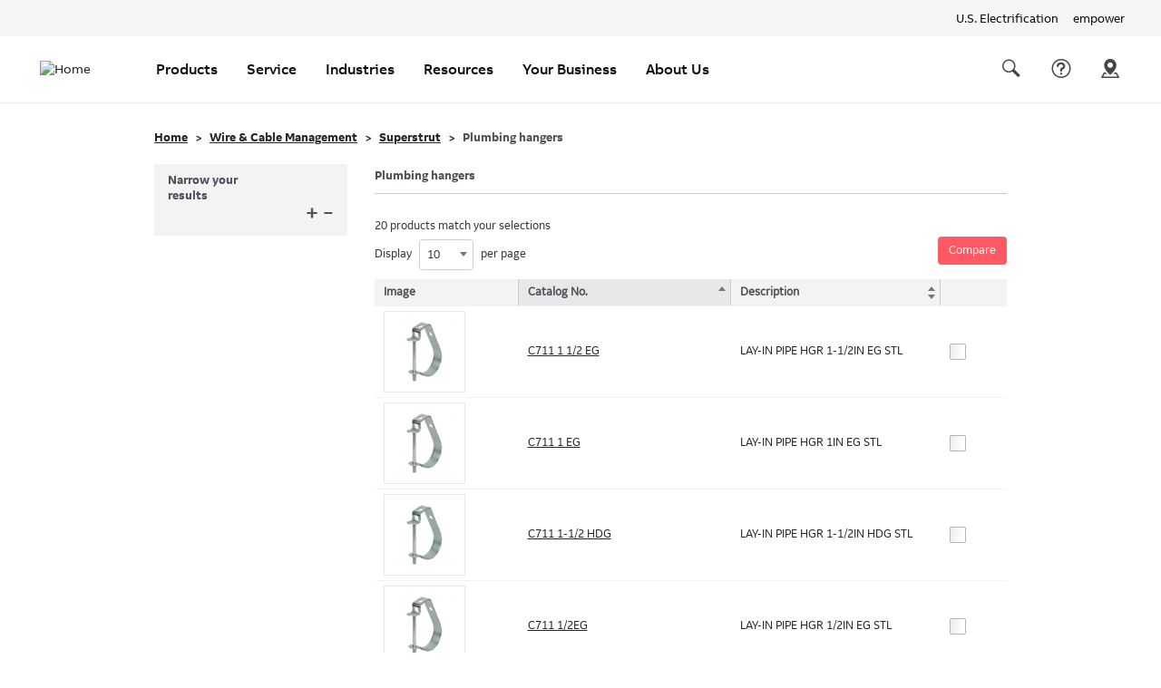

--- FILE ---
content_type: text/html;charset=UTF-8
request_url: https://empower.abb.com/ecatalog/ec/EN_NA/c/ELIP_Superstrut_5951
body_size: 8767
content:
<!DOCTYPE html>
<html lang="en_US">
<head>
	<title>
		Plumbing hangers | Superstrut | Wire &amp; Cable Management | Electrical Distribution | Ecatalog | Ecatalog</title>


	<meta http-equiv="Content-Type" content="text/html; charset=utf-8"/>
	<meta http-equiv="X-UA-Compatible" content="IE=edge">

	<meta name="HandheldFriendly" content="True" />
			<meta name="MobileOptimized" content="970" />
			<meta name="viewport" content="width=970, target-densitydpi=160, maximum-scale=1.0" />
			<meta name="robots" content="noindex,follow" />
		<link rel="shortcut icon" type="image/x-icon" media="all" href="/ecatalog/_ui/desktop/common/images/favicon.ico" />

	<link rel="stylesheet" type="text/css" media="all" href="/ecatalog/_ui/desktop/common/css/jquery.ui.autocomplete-1.8.18.css"/>

<!-- import external css-->
<link rel="stylesheet" type="text/css" media="all" href="/ecatalog/_ui/desktop/common/css/bootstrap.css" />
<!-- import internal css-->
<link rel="stylesheet" type="text/css" media="all" href="/ecatalog/_ui/desktop/common/css/fa.all.min.css?ver=6.2.1" rel="stylesheet">
<link rel="stylesheet" type="text/css" media="all" href="/ecatalog/_ui/desktop/common/css/v5-font-face.min.css?ver=6.2.1" rel="stylesheet">
<link rel="stylesheet" type="text/css" media="all" href="/ecatalog/_ui/desktop/common/css/v4-font-face.min.css?ver=6.2.1" rel="stylesheet">
<link rel="stylesheet" type="text/css" media="all" href="/ecatalog/_ui/desktop/common/css/v4-shims.min.css?ver=6.2.1" rel="stylesheet">
<link rel="stylesheet" type="text/css" media="all" href="/ecatalog/_ui/desktop/common/css/import.css" />
<link rel="stylesheet" type="text/css" media="all" href="/ecatalog/_ui/desktop/common/css/style.css?v=8" />
<link rel="stylesheet" type="text/css" media="all" href="/ecatalog/_ui/desktop/common/css/icomoon.css" />

<link rel="stylesheet" media="all" href="/ecatalog/_ui/desktop/common/css/header-footer-additional.css">
<link rel="stylesheet" type="text/css" media="all" href="/ecatalog/_ui/desktop/common/css/generalHeader.css?v=8"/>
<!--[if lt IE 9]>
<script src="https://oss.maxcdn.com/html5shiv/3.7.2/html5shiv.min.js"></script>
<script src="https://oss.maxcdn.com/respond/1.4.2/respond.min.js"></script>
<![endif]-->

<meta id="mobViewport" name="viewport" content="width=device-width, initial-scale=1, maximum-scale=1.0, user-scalable=0">
<script type="text/javascript" src="/ecatalog/_ui/shared/js/analyticsmediator.js"></script>
<!-- Global site tag (gtag.js) - Google Analytics -->
<script async src="https://www.googletagmanager.com/gtag/js?id=G-1W6GLMK22L"></script>
<script>
    window.dataLayer = window.dataLayer || [];
    function gtag(){dataLayer.push(arguments);}
    gtag('js', new Date());

    gtag('config', "G-1W6GLMK22L");
</script>
</head>

<body class="page-productList pageType-CategoryPage template-pages-category-productListPage  language-en_US">

	<div id="page" data-currency-iso-code="USD">
			<a href="#skip-to-content" class="skiptocontent" data-role="none">text.skipToContent</a>
			<a href="#skiptonavigation" class="skiptonavigation" data-role="none">text.skipToNavigation</a>
			<div class="header-wrapper">
				<header id="header-outer-wrapper" class="outer-wrapper clearfix"> 
 <div class="header-desktop"> 
  <div class="top-header"> 
   <div class="region region-top-header"> 
    <nav role="navigation" aria-labelledby="block-headertopmenu-menu" id="block-headertopmenu" class="block block-menu navigation menu--menu-header-top-menu"> 
     <h2 class="visually-hidden" id="block-headertopmenu-menu">Header Top Menu</h2> 
     <ul class="menu"> 
      <li class="menu-item menu-item--expanded us-electrification"> <span class="us-electrification">U.S. Electrification</span> 
       <ul class="menu"> 
        <li class="menu-item abb-global-site"> <a href="https://new.abb.com/" class="abb-global-site">ABB Global Site</a> </li> 
        <li class="menu-item abb-us-site"> <a href="https://new.abb.com/us" class="abb-us-site">ABB U.S. Site</a> </li> 
       </ul> </li> 
      <li class="menu-item empower"> <a href="https://empower.abb.com/" class="geis-none empower" target="_blank">empower</a> </li> 
     </ul> 
    </nav> 
   </div> 
  </div> 
  <div id="header-layout" class="header-layout inner-wrapper clearfix"> 
   <div id="site-logo" class="site-logo"> 
    <a href="https://electrification.us.abb.com/" title="Home" rel="home"> <img src="https://electrification.us.abb.com/themes/custom/abb_theme/logo.svg" alt="Home" /> </a> 
   </div> 
   <div class="region region-header"> 
    <div id="block-customglobalsearchform" class="block block-abb-search block-custom-global-search-block block-custom-global-search-form"> 
     <form class="custom-global-search-form" data-drupal-selector="custom-global-search-form" action="https://electrification.us.abb.com/search" method="post" id="custom-global-search-form" accept-charset="UTF-8"> 
      <div class="js-form-item form-item js-form-type-search form-type-search js-form-item-k form-item-k form-no-label"> 
       <input data-drupal-selector="edit-k" data-msg-maxlength="This field field has a maximum length of 64." type="search" id="edit-k" name="k" value="" size="16" maxlength="64" placeholder="Search" class="form-search" /> 
      </div> 
      <button data-drupal-selector="edit-search" type="submit" id="edit-search" name="op" value="Search" class="button js-form-submit form-submit icon-search-32"> <span class="visually-hidden">Search</span> </button> 
      <input autocomplete="off" data-drupal-selector="form-4detw4bxuczcmevtkqeljw1ls1bb9wsjrywr4ktty2c" type="hidden" name="form_build_id" value="form-4deTw4bXUCZCmEvtKqelJW1lS1Bb9WSjryWR4KTtY2c" /> 
      <input data-drupal-selector="edit-custom-global-search-form" type="hidden" name="form_id" value="custom_global_search_form" /> 
     </form> 
    </div> 
    <nav role="navigation" aria-labelledby="block-quicklinks-menu" id="block-quicklinks" class="block block-menu navigation menu--quick-links"> 
     <h2 class="visually-hidden" id="block-quicklinks-menu">Quick links</h2> 
     <ul class="menu"> 
      <li class="menu-item contact-us"> <a href="https://electrification.us.abb.com/contact-us" class="contact-us" data-drupal-link-system-path="node/56706">Contact Us</a> </li> 
      <li class="menu-item where-to-buy"> <a href="https://electrification.us.abb.com/wheretobuy" class="where-to-buy" data-drupal-link-system-path="wheretobuy">Where To Buy</a> </li> 
     </ul> 
    </nav> 
    <nav role="navigation" aria-labelledby="block-mainnavigation-2-menu" id="block-mainnavigation-2" class="block block-menu navigation menu--main"> 
     <h2 class="visually-hidden" id="block-mainnavigation-2-menu">Main navigation</h2> 
     <ul class="menu"> 
      <li class="menu-item menu-item--expanded products"> <a href="https://electrification.us.abb.com/products" class="products" data-drupal-link-system-path="products">Products</a> 
       <ul class="menu"> 
        <li class="menu-item critical-power"> <a href="https://electrification.us.abb.com/products/critical-power" title="Automatic transfer switches (ATS), Surge protection devices (SPD), Uninterruptible power supplies (UPS) and Paralleling switchgear (PSG)." class="critical-power" data-drupal-link-system-path="node/5039">Critical Power</a> </li> 
        <li class="menu-item digital-solutions"> <a href="https://electrification.us.abb.com/products/digital-solutions" class="digital-solutions" data-drupal-link-system-path="node/12528031">Digital Solutions</a> </li> 
        <li class="menu-item installation-products"> <a href="https://electrification.us.abb.com/products/installation-products" class="installation-products" data-drupal-link-system-path="node/2316201">Installation Products</a> </li> 
        <li class="menu-item machine--motor-control"> <a href="https://electrification.us.abb.com/products/machine-safety" class="machine--motor-control">Machine &amp; Motor Control</a> </li> 
        <li class="menu-item protection-distribution--control"> <a href="https://electrification.us.abb.com/products/protection-distribution-control" title="Busway, Circuit Breakers, Load Centers, Motor Control Centers, Panelboards, Switchboards, Switchgear, Transformers" class="protection-distribution--control" data-drupal-link-system-path="node/5017">Protection, Distribution &amp; Control</a> </li> 
       </ul> </li> 
      <li class="menu-item menu-item--expanded service"> <a href="https://electrification.us.abb.com/service" class="service" data-drupal-link-system-path="node/12292851">Service</a> 
       <ul class="menu"> 
        <li class="menu-item aftermarket-parts-spares--consumables"> <a href="https://electrification.us.abb.com/service/aftermarket-electrical-parts-spares-consumables" class="aftermarket-parts-spares--consumables" data-drupal-link-system-path="node/2374291">Aftermarket Parts, Spares &amp; Consumables</a> </li> 
        <li class="menu-item on-demand--emergency-services"> <a href="https://electrification.us.abb.com/service/emergency-electrical-repair-services" class="on-demand--emergency-services" data-drupal-link-system-path="node/7349">On-Demand &amp; Emergency Services</a> </li> 
        <li class="menu-item end-of-life-services"> <a href="https://electrification.us.abb.com/service/end-life-services" class="end-of-life-services" data-drupal-link-system-path="node/12299941">End-of-life Services</a> </li> 
        <li class="menu-item engineered--custom-solutions"> <a href="https://electrification.us.abb.com/service/engineered-custom-solutions" class="engineered--custom-solutions" data-drupal-link-system-path="node/7350">Engineered &amp; Custom Solutions</a> </li> 
        <li class="menu-item engineering--consulting"> <a href="https://electrification.us.abb.com/service/engineering-consulting" class="engineering--consulting" data-drupal-link-system-path="service/engineering-consulting">Engineering &amp; Consulting</a> </li> 
        <li class="menu-item installation-commissioning--maintenance"> <a href="https://electrification.us.abb.com/service/electrification-installation-maintenance" class="installation-commissioning--maintenance" data-drupal-link-system-path="node/7355">Installation, Commissioning &amp; Maintenance</a> </li> 
        <li class="menu-item preventive-maintenance"> <a href="https://electrification.us.abb.com/preventive-maintenance-outage-support" class="preventive-maintenance" data-drupal-link-system-path="node/4601341">Preventive Maintenance</a> </li> 
        <li class="menu-item replacement"> <a href="https://electrification.us.abb.com/service/replacement" class="replacement" data-drupal-link-system-path="node/12299946">Replacement</a> </li> 
        <li class="menu-item service-agreements"> <a href="https://new.abb.com/service/electrification/powercare" class="service-agreements">Service Agreements</a> </li> 
        <li class="menu-item service-centers--manufacturing-sites"> <a href="https://electrification.us.abb.com/service/service-centers-manufacturing-sites" class="service-centers--manufacturing-sites" data-drupal-link-system-path="node/7500121">Service Centers &amp; Manufacturing Sites</a> </li> 
        <li class="menu-item upgrades-retrofits--retrofills"> <a href="https://electrification.us.abb.com/service/upgrades-retrofits-retrofills" class="upgrades-retrofits--retrofills" data-drupal-link-system-path="service/upgrades-retrofits-retrofills">Upgrades, Retrofits &amp; Retrofills</a> </li> 
       </ul> </li> 
      <li class="menu-item menu-item--expanded industries"> <a href="https://electrification.us.abb.com/industries" class="industries" data-drupal-link-system-path="industries">Industries</a> 
       <ul class="menu"> 
        <li class="menu-item aviation"> <a href="https://electrification.us.abb.com/industries/airports" class="aviation">Aviation</a> </li> 
        <li class="menu-item buildings-infrastructure-and-transportation"> <a href="https://electrification.us.abb.com/industries/buildings-infrastructure-and-transportation" title="Aviation, Commercial Buildings, Data Centers, EV Grid-to-Charger, Healthcare, Residential, Water and Wastewater" class="buildings-infrastructure-and-transportation" data-drupal-link-system-path="node/12513506">Buildings, Infrastructure and Transportation</a> </li> 
        <li class="menu-item data-center"> <a href="https://electrification.us.abb.com/industries/data-center" class="data-center" data-drupal-link-system-path="node/4742">Data Center</a> </li> 
        <li class="menu-item ev-grid-to-charger"> <a href="https://electrification.us.abb.com/industries/ev-grid-charger" class="ev-grid-to-charger" data-drupal-link-system-path="node/12224096">EV Grid-to-Charger</a> </li> 
        <li class="menu-item manufacturing"> <a href="https://electrification.us.abb.com/industries/manufacturing" title="Batteries, Cement, Food and Beverage, Metals, Mining, Oil and Gas, Pulp and Paper" class="manufacturing" data-drupal-link-system-path="node/4739">Manufacturing</a> </li> 
        <li class="menu-item renewable-energy"> <a href="https://electrification.us.abb.com/industries/renewable-energy" class="renewable-energy" data-drupal-link-system-path="node/2371566">Renewable Energy</a> </li> 
        <li class="menu-item residential"> <a href="https://electrification.us.abb.com/industries/residential" class="residential" data-drupal-link-system-path="node/2339516">Residential</a> </li> 
        <li class="menu-item utility"> <a href="https://electrification.us.abb.com/industries/utility" class="utility" data-drupal-link-system-path="node/2352356">Utility</a> </li> 
        <li class="menu-item explore-industry-solutions"> <a href="https://bit.ly/explore-industries" class="explore-industry-solutions">Explore Industry Solutions</a> </li> 
       </ul> </li> 
      <li class="menu-item menu-item--expanded resources"> <a href="https://electrification.us.abb.com/resources" class="resources" data-drupal-link-system-path="node/4763">Resources</a> 
       <ul class="menu"> 
        <li class="menu-item catalog-center"> <a href="https://electrification.us.abb.com/smart-catalog-center" class="catalog-center">Catalog Center</a> </li> 
        <li class="menu-item e-news-center"> <a href="https://electrification.us.abb.com/e-news-center" class="e-news-center" data-drupal-link-system-path="node/2318156">e-News Center</a> </li> 
        <li class="menu-item insights"> <a href="https://electrification.us.abb.com/insights" class="insights" data-drupal-link-system-path="insights">Insights</a> </li> 
        <li class="menu-item new-product-innovations"> <a href="https://electrification.us.abb.com/npi" class="new-product-innovations" data-drupal-link-system-path="node/7269046">New Product Innovations</a> </li> 
        <li class="menu-item product-selector"> <a href="https://empower.abb.com/ecatalog/ec/EN_NA/c/Electrical_Distribution_1000" target="_blank" class="product-selector">Product Selector</a> </li> 
        <li class="menu-item publication-library"> <a href="https://electrification.us.abb.com/publibrary" class="publication-library" data-drupal-link-system-path="publibrary">Publication Library</a> </li> 
        <li class="menu-item tools--calculators"> <a href="https://electrification.us.abb.com/tools-calculators" class="tools--calculators" data-drupal-link-system-path="node/4764">Tools &amp; Calculators</a> </li> 
        <li class="menu-item training"> <a href="https://electrification.us.abb.com/training" title="Find available training for you and your staff with our online training course finder, webinar center, and back to basics training. ABB also offers in-person training courses for residential, commercial, and industrial markets." class="training" data-drupal-link-system-path="node/2757396">Training</a> </li> 
        <li class="menu-item webinar-center"> <a href="https://hub.electrification.us.abb.com/wcc/eh/3089867/abb-us-webinar-center" class="webinar-center">Webinar Center</a> </li> 
        <li class="menu-item where-to-buy"> <a href="https://electrification.us.abb.com/wheretobuy" class="where-to-buy" data-drupal-link-system-path="wheretobuy">Where to Buy</a> </li> 
       </ul> </li> 
      <li class="menu-item menu-item--expanded your-business"> <a href="https://electrification.us.abb.com/your-business" class="your-business" data-drupal-link-system-path="your-business">Your Business</a> 
       <ul class="menu"> 
        <li class="menu-item consulting---design-engineer"> <a href="https://electrification.us.abb.com/your-business/consulting-design-engineer" class="consulting---design-engineer" data-drupal-link-system-path="node/4768">Consulting / Design Engineer</a> </li> 
        <li class="menu-item contractor"> <a href="https://electrification.us.abb.com/your-business/contractor" class="contractor" data-drupal-link-system-path="node/1076226">Contractor</a> </li> 
        <li class="menu-item distributor"> <a href="https://electrification.us.abb.com/your-business/distributor" class="distributor" data-drupal-link-system-path="node/7359">Distributor</a> </li> 
        <li class="menu-item facilities-operations"> <a href="https://electrification.us.abb.com/your-business/facilities-operations" class="facilities-operations" data-drupal-link-system-path="node/7361">Facilities Operations</a> </li> 
        <li class="menu-item home-builder"> <a href="https://electrification.us.abb.com/your-business/home-builder" class="home-builder" data-drupal-link-system-path="node/12229281">Home Builder</a> </li> 
        <li class="menu-item oem"> <a href="https://electrification.us.abb.com/your-business/oem" class="oem" data-drupal-link-system-path="node/2371516">OEM</a> </li> 
       </ul> </li> 
      <li class="menu-item menu-item--expanded about-us"> <a href="https://electrification.us.abb.com/about-us" class="about-us" data-drupal-link-system-path="node/2947521">About Us</a> 
       <ul class="menu"> 
        <li class="menu-item careers"> <a href="https://careers.abb/global/en/home" class="careers">Careers</a> </li> 
        <li class="menu-item events"> <a href="https://electrification.us.abb.com/events" class="events" data-drupal-link-system-path="node/3012831">Events</a> </li> 
        <li class="menu-item nascar-partnership"> <a href="https://new.abb.com/us/abb-nascar" class="nascar-partnership">NASCAR Partnership</a> </li> 
        <li class="menu-item news"> <a href="https://electrification.us.abb.com/news" class="news" data-drupal-link-system-path="news">News</a> </li> 
        <li class="menu-item powerbetter-roadshow"> <a href="https://electrification.us.abb.com/powerbetter-roadshow" class="powerbetter-roadshow" data-drupal-link-system-path="node/12721201">#PowerBetter Roadshow</a> </li> 
        <li class="menu-item sustainability"> <a href="https://global.abb/group/en/sustainability" class="sustainability">Sustainability</a> </li> 
       </ul> </li> 
     </ul> 
    </nav> 
   </div> 
  </div> 
  <div class="header-border"></div> 
 </div> 
 <div class="header-mobile"> 
  <div class="header-mobile-top"> 
   <div id="site-logo" class="site-logo"> 
    <a href="https://electrification.us.abb.com/" title="Home" rel="home"> <img src="https://electrification.us.abb.com/themes/custom/abb_theme/logo.svg" alt="Home" /> </a> 
   </div> 
   <button class="header-mobile-toggler" type="button" aria-label="Toggle navigation"> 
    <svg xmlns="http://www.w3.org/2000/svg" viewbox="0 0 24 20"> 
     <path d="M0 0h24v2H0V0zM0 9h24v2H0V9zM0 18h24v2H0v-2z" /> 
    </svg> </button> 
  </div> 
  <div class="region region-header"> 
   <div id="block-customglobalsearchform" class="block block-abb-search block-custom-global-search-block block-custom-global-search-form"> 
    <form class="custom-global-search-form" data-drupal-selector="custom-global-search-form" action="https://electrification.us.abb.com/search" method="post" id="custom-global-search-form" accept-charset="UTF-8"> 
     <div class="js-form-item form-item js-form-type-search form-type-search js-form-item-k form-item-k form-no-label"> 
      <input data-drupal-selector="edit-k" data-msg-maxlength="This field field has a maximum length of 64." type="search" id="edit-k" name="k" value="" size="16" maxlength="64" placeholder="Search" class="form-search" /> 
     </div> 
     <button data-drupal-selector="edit-search" type="submit" id="edit-search" name="op" value="Search" class="button js-form-submit form-submit icon-search-32"> <span class="visually-hidden">Search</span> </button> 
     <input autocomplete="off" data-drupal-selector="form-4detw4bxuczcmevtkqeljw1ls1bb9wsjrywr4ktty2c" type="hidden" name="form_build_id" value="form-4deTw4bXUCZCmEvtKqelJW1lS1Bb9WSjryWR4KTtY2c" /> 
     <input data-drupal-selector="edit-custom-global-search-form" type="hidden" name="form_id" value="custom_global_search_form" /> 
    </form> 
   </div> 
   <nav role="navigation" aria-labelledby="block-quicklinks-menu" id="block-quicklinks" class="block block-menu navigation menu--quick-links"> 
    <h2 class="visually-hidden" id="block-quicklinks-menu">Quick links</h2> 
    <ul class="menu"> 
     <li class="menu-item contact-us"> <a href="https://electrification.us.abb.com/contact-us" class="contact-us" data-drupal-link-system-path="node/56706">Contact Us</a> </li> 
     <li class="menu-item where-to-buy"> <a href="https://electrification.us.abb.com/wheretobuy" class="where-to-buy" data-drupal-link-system-path="wheretobuy">Where To Buy</a> </li> 
    </ul> 
   </nav> 
   <nav role="navigation" aria-labelledby="block-mainnavigation-2-menu" id="block-mainnavigation-2" class="block block-menu navigation menu--main"> 
    <h2 class="visually-hidden" id="block-mainnavigation-2-menu">Main navigation</h2> 
    <ul class="menu"> 
     <li class="menu-item menu-item--expanded products"> <a href="https://electrification.us.abb.com/products" class="products" data-drupal-link-system-path="products">Products</a> 
      <ul class="menu"> 
       <li class="menu-item critical-power"> <a href="https://electrification.us.abb.com/products/critical-power" title="Automatic transfer switches (ATS), Surge protection devices (SPD), Uninterruptible power supplies (UPS) and Paralleling switchgear (PSG)." class="critical-power" data-drupal-link-system-path="node/5039">Critical Power</a> </li> 
       <li class="menu-item digital-solutions"> <a href="https://electrification.us.abb.com/products/digital-solutions" class="digital-solutions" data-drupal-link-system-path="node/12528031">Digital Solutions</a> </li> 
       <li class="menu-item installation-products"> <a href="https://electrification.us.abb.com/products/installation-products" class="installation-products" data-drupal-link-system-path="node/2316201">Installation Products</a> </li> 
       <li class="menu-item machine--motor-control"> <a href="https://electrification.us.abb.com/products/machine-safety" class="machine--motor-control">Machine &amp; Motor Control</a> </li> 
       <li class="menu-item protection-distribution--control"> <a href="https://electrification.us.abb.com/products/protection-distribution-control" title="Busway, Circuit Breakers, Load Centers, Motor Control Centers, Panelboards, Switchboards, Switchgear, Transformers" class="protection-distribution--control" data-drupal-link-system-path="node/5017">Protection, Distribution &amp; Control</a> </li> 
      </ul> </li> 
     <li class="menu-item menu-item--expanded service"> <a href="https://electrification.us.abb.com/service" class="service" data-drupal-link-system-path="node/12292851">Service</a> 
      <ul class="menu"> 
       <li class="menu-item aftermarket-parts-spares--consumables"> <a href="https://electrification.us.abb.com/service/aftermarket-electrical-parts-spares-consumables" class="aftermarket-parts-spares--consumables" data-drupal-link-system-path="node/2374291">Aftermarket Parts, Spares &amp; Consumables</a> </li> 
       <li class="menu-item on-demand--emergency-services"> <a href="https://electrification.us.abb.com/service/emergency-electrical-repair-services" class="on-demand--emergency-services" data-drupal-link-system-path="node/7349">On-Demand &amp; Emergency Services</a> </li> 
       <li class="menu-item end-of-life-services"> <a href="https://electrification.us.abb.com/service/end-life-services" class="end-of-life-services" data-drupal-link-system-path="node/12299941">End-of-life Services</a> </li> 
       <li class="menu-item engineered--custom-solutions"> <a href="https://electrification.us.abb.com/service/engineered-custom-solutions" class="engineered--custom-solutions" data-drupal-link-system-path="node/7350">Engineered &amp; Custom Solutions</a> </li> 
       <li class="menu-item engineering--consulting"> <a href="https://electrification.us.abb.com/service/engineering-consulting" class="engineering--consulting" data-drupal-link-system-path="service/engineering-consulting">Engineering &amp; Consulting</a> </li> 
       <li class="menu-item installation-commissioning--maintenance"> <a href="https://electrification.us.abb.com/service/electrification-installation-maintenance" class="installation-commissioning--maintenance" data-drupal-link-system-path="node/7355">Installation, Commissioning &amp; Maintenance</a> </li> 
       <li class="menu-item preventive-maintenance"> <a href="https://electrification.us.abb.com/preventive-maintenance-outage-support" class="preventive-maintenance" data-drupal-link-system-path="node/4601341">Preventive Maintenance</a> </li> 
       <li class="menu-item replacement"> <a href="https://electrification.us.abb.com/service/replacement" class="replacement" data-drupal-link-system-path="node/12299946">Replacement</a> </li> 
       <li class="menu-item service-agreements"> <a href="https://new.abb.com/service/electrification/powercare" class="service-agreements">Service Agreements</a> </li> 
       <li class="menu-item service-centers--manufacturing-sites"> <a href="https://electrification.us.abb.com/service/service-centers-manufacturing-sites" class="service-centers--manufacturing-sites" data-drupal-link-system-path="node/7500121">Service Centers &amp; Manufacturing Sites</a> </li> 
       <li class="menu-item upgrades-retrofits--retrofills"> <a href="https://electrification.us.abb.com/service/upgrades-retrofits-retrofills" class="upgrades-retrofits--retrofills" data-drupal-link-system-path="service/upgrades-retrofits-retrofills">Upgrades, Retrofits &amp; Retrofills</a> </li> 
      </ul> </li> 
     <li class="menu-item menu-item--expanded industries"> <a href="https://electrification.us.abb.com/industries" class="industries" data-drupal-link-system-path="industries">Industries</a> 
      <ul class="menu"> 
       <li class="menu-item aviation"> <a href="https://electrification.us.abb.com/industries/airports" class="aviation">Aviation</a> </li> 
       <li class="menu-item buildings-infrastructure-and-transportation"> <a href="https://electrification.us.abb.com/industries/buildings-infrastructure-and-transportation" title="Aviation, Commercial Buildings, Data Centers, EV Grid-to-Charger, Healthcare, Residential, Water and Wastewater" class="buildings-infrastructure-and-transportation" data-drupal-link-system-path="node/12513506">Buildings, Infrastructure and Transportation</a> </li> 
       <li class="menu-item data-center"> <a href="https://electrification.us.abb.com/industries/data-center" class="data-center" data-drupal-link-system-path="node/4742">Data Center</a> </li> 
       <li class="menu-item ev-grid-to-charger"> <a href="https://electrification.us.abb.com/industries/ev-grid-charger" class="ev-grid-to-charger" data-drupal-link-system-path="node/12224096">EV Grid-to-Charger</a> </li> 
       <li class="menu-item manufacturing"> <a href="https://electrification.us.abb.com/industries/manufacturing" title="Batteries, Cement, Food and Beverage, Metals, Mining, Oil and Gas, Pulp and Paper" class="manufacturing" data-drupal-link-system-path="node/4739">Manufacturing</a> </li> 
       <li class="menu-item renewable-energy"> <a href="https://electrification.us.abb.com/industries/renewable-energy" class="renewable-energy" data-drupal-link-system-path="node/2371566">Renewable Energy</a> </li> 
       <li class="menu-item residential"> <a href="https://electrification.us.abb.com/industries/residential" class="residential" data-drupal-link-system-path="node/2339516">Residential</a> </li> 
       <li class="menu-item utility"> <a href="https://electrification.us.abb.com/industries/utility" class="utility" data-drupal-link-system-path="node/2352356">Utility</a> </li> 
       <li class="menu-item explore-industry-solutions"> <a href="https://bit.ly/explore-industries" class="explore-industry-solutions">Explore Industry Solutions</a> </li> 
      </ul> </li> 
     <li class="menu-item menu-item--expanded resources"> <a href="https://electrification.us.abb.com/resources" class="resources" data-drupal-link-system-path="node/4763">Resources</a> 
      <ul class="menu"> 
       <li class="menu-item catalog-center"> <a href="https://electrification.us.abb.com/smart-catalog-center" class="catalog-center">Catalog Center</a> </li> 
       <li class="menu-item e-news-center"> <a href="https://electrification.us.abb.com/e-news-center" class="e-news-center" data-drupal-link-system-path="node/2318156">e-News Center</a> </li> 
       <li class="menu-item insights"> <a href="https://electrification.us.abb.com/insights" class="insights" data-drupal-link-system-path="insights">Insights</a> </li> 
       <li class="menu-item new-product-innovations"> <a href="https://electrification.us.abb.com/npi" class="new-product-innovations" data-drupal-link-system-path="node/7269046">New Product Innovations</a> </li> 
       <li class="menu-item product-selector"> <a href="https://empower.abb.com/ecatalog/ec/EN_NA/c/Electrical_Distribution_1000" target="_blank" class="product-selector">Product Selector</a> </li> 
       <li class="menu-item publication-library"> <a href="https://electrification.us.abb.com/publibrary" class="publication-library" data-drupal-link-system-path="publibrary">Publication Library</a> </li> 
       <li class="menu-item tools--calculators"> <a href="https://electrification.us.abb.com/tools-calculators" class="tools--calculators" data-drupal-link-system-path="node/4764">Tools &amp; Calculators</a> </li> 
       <li class="menu-item training"> <a href="https://electrification.us.abb.com/training" title="Find available training for you and your staff with our online training course finder, webinar center, and back to basics training. ABB also offers in-person training courses for residential, commercial, and industrial markets." class="training" data-drupal-link-system-path="node/2757396">Training</a> </li> 
       <li class="menu-item webinar-center"> <a href="https://hub.electrification.us.abb.com/wcc/eh/3089867/abb-us-webinar-center" class="webinar-center">Webinar Center</a> </li> 
       <li class="menu-item where-to-buy"> <a href="https://electrification.us.abb.com/wheretobuy" class="where-to-buy" data-drupal-link-system-path="wheretobuy">Where to Buy</a> </li> 
      </ul> </li> 
     <li class="menu-item menu-item--expanded your-business"> <a href="https://electrification.us.abb.com/your-business" class="your-business" data-drupal-link-system-path="your-business">Your Business</a> 
      <ul class="menu"> 
       <li class="menu-item consulting---design-engineer"> <a href="https://electrification.us.abb.com/your-business/consulting-design-engineer" class="consulting---design-engineer" data-drupal-link-system-path="node/4768">Consulting / Design Engineer</a> </li> 
       <li class="menu-item contractor"> <a href="https://electrification.us.abb.com/your-business/contractor" class="contractor" data-drupal-link-system-path="node/1076226">Contractor</a> </li> 
       <li class="menu-item distributor"> <a href="https://electrification.us.abb.com/your-business/distributor" class="distributor" data-drupal-link-system-path="node/7359">Distributor</a> </li> 
       <li class="menu-item facilities-operations"> <a href="https://electrification.us.abb.com/your-business/facilities-operations" class="facilities-operations" data-drupal-link-system-path="node/7361">Facilities Operations</a> </li> 
       <li class="menu-item home-builder"> <a href="https://electrification.us.abb.com/your-business/home-builder" class="home-builder" data-drupal-link-system-path="node/12229281">Home Builder</a> </li> 
       <li class="menu-item oem"> <a href="https://electrification.us.abb.com/your-business/oem" class="oem" data-drupal-link-system-path="node/2371516">OEM</a> </li> 
      </ul> </li> 
     <li class="menu-item menu-item--expanded about-us"> <a href="https://electrification.us.abb.com/about-us" class="about-us" data-drupal-link-system-path="node/2947521">About Us</a> 
      <ul class="menu"> 
       <li class="menu-item careers"> <a href="https://careers.abb/global/en/home" class="careers">Careers</a> </li> 
       <li class="menu-item events"> <a href="https://electrification.us.abb.com/events" class="events" data-drupal-link-system-path="node/3012831">Events</a> </li> 
       <li class="menu-item nascar-partnership"> <a href="https://new.abb.com/us/abb-nascar" class="nascar-partnership">NASCAR Partnership</a> </li> 
       <li class="menu-item news"> <a href="https://electrification.us.abb.com/news" class="news" data-drupal-link-system-path="news">News</a> </li> 
       <li class="menu-item powerbetter-roadshow"> <a href="https://electrification.us.abb.com/powerbetter-roadshow" class="powerbetter-roadshow" data-drupal-link-system-path="node/12721201">#PowerBetter Roadshow</a> </li> 
       <li class="menu-item sustainability"> <a href="https://global.abb/group/en/sustainability" class="sustainability">Sustainability</a> </li> 
      </ul> </li> 
    </ul> 
   </nav> 
  </div> 
 </div> 
</header><a id="skiptonavigation"></a>
				



</div>
			<div id="content" class="main-content-section clearfix">
				<div class="inner-content">
					<div class="container">				
						<a id="skip-to-content"></a>
						<div id="breadcrumb" class="breadcrumb">
		<ol class="breadcrumb">
			<li>
				<a href="/ecatalog/ec/EN_NA/c/Electrical_Distribution_1000">
							Home</a>
					</li>

			<li >

					<a href="/ecatalog/ec/EN_NA/c/Wire_Cable_Management">Wire & Cable Management</a>
								</li>
			<li >

					<a href="/ecatalog/ec/EN_NA/c/Superstrut">Superstrut</a>
								</li>
			<li >

					<span class="last">Plumbing hangers</span>
								</li>
			</ol>
	</div>
	<div id="globalMessages">
		<common:globalMessages/>
	</div>

	<div class="row">
		
	
		<div class="col-sm-9 col-sm-push-3">

			
            <div class="product-right-section">
				<div class="row no-gutters heading-bottom-gap">
                    <div class="col-xs-12">
                        <div class="e-catlog-heading">
                            <h3>
								Plumbing hangers</h3>
                        </div>
                    </div>
                </div>
				

                <div class="row">
                    <div class="col-sm-12">
						<div class="visible-xs mt-b10 mt-10">
							<div class="row">
								<div class="col-xs-12">
									<div class="narrow-result-open">
										<a href="javascript:void(0)" data-toggle="collapse" data-target="#filterOffCanvas">
											<i class="fa fa-filter" aria-hidden="true"></i>
											<span class="text-bold">Narrow your results</span>
											<span class="pull-right"><i class="fa fa-angle-right"></i></span>
										</a>
									</div>
								</div>
							</div>
						</div>
					
					<div class="info-table-wrapper">
                            <div class="product-top-comparebtn">
                                <button type="button" class="btn primary-btn disabled productCompareButton">
                                    Compare</button>
                            </div>
						
						<div class="textPrdMatchSel hidden">products match your selections</div>
						<div class="textDisplay hidden">Display</div>
						<div class="textPerPage hidden">per page</div>
						<div class="textPage hidden">Page</div>
						<div class="textOf hidden">of</div>
						<div class="loader"></div>
						<div class="hidden-sm hidden-md hidden-lg">
							<table class="table info-table table-mob" width="100%">
								<thead style="display: none">
									<tr>
										<th></th>
										<th></th>
										<th></th>
										<th></th>
									</tr>
								</thead>
								<tbody>
									<div id="resultsList" class="productList"
	data-isOrderForm="false" 
	data-current-path="ELIP_Superstrut_5951"
	data-current-query=":relevance:targetMarket:ENNA"
	data-isOnlyProductIds="false">
</div>
<div id="spinner" class="spinner" style="display:none;">
	<span id="spinnerMessage"></span>
	<img src="/ecatalog/" />
</div>
</tbody>
							</table>
						</div>
						<div class="info-table-desk hidden-xs">
							<table class="table info-table filter-table filter-table-notpp" width="100%">
								<thead>
								<tr>
									<th class="no-sort category-image">
										Image</th>
									<th class="category-no">
										Catalog No.</th>
									<th class="category-desc">
										Description</th>
									<th class="no-sort"></th>
								</tr>
								</thead>
								<tbody>
									<div id="resultsList" class="productList"
	data-isOrderForm="false" 
	data-current-path="ELIP_Superstrut_5951"
	data-current-query=":relevance:targetMarket:ENNA"
	data-isOnlyProductIds="false">
</div>
<div id="spinner" class="spinner" style="display:none;">
	<span id="spinnerMessage"></span>
	<img src="/ecatalog/" />
</div>
</tbody>
							</table>
						</div>
						<div class="product-down-comparebtn">
							<button type="button" class="btn primary-btn disabled productCompareButton">
								Compare</button>
						</div>
                    </div>
					</div>
                </div>
			</div>
		</div>

		<div class="col-xs-12 col-sm-3 col-sm-pull-9">
			<div class="left-filter-section facetNavigation" id="filterOffCanvas">
				<p class="hidden-md hidden-lg hidden-sm filterClose filter-close"><i class="fa fa-times"></i></p>
				<div class="category-heading text-bold narrow-heading">
    <div class="narrow-clear">
		<a href="javascript:void(0)" class="clearChecked hidden">clear</a>
	</div>
	<div class="narrow-title">Narrow your results</div>
	<a class="show-all-filters" href="javascript:void(0)">
		<span class="pull-right filter-acc-arrow mt-10" title="Collapse All">
			<span class="show-more-icon" id="hideAllFiltersIcon">&#8211;</span>
		</span>
		<span class="pull-right filter-acc-arrow mt-10" title="Expand All">
			<span class="show-more-icon" id="showAllFiltersIcon">&#43;</span>
		</span>
		<span id="show-filter-icon-mob" class="pull-right filter-acc-arrow mt-10">
		<i class="hidden-sm hidden-md hidden-lg fa fa-angle-right"></i>
		</span>
	</a>
</div>

</div>
		</div>
	</div>
	<!-- model popup -->
<div class="modal fade bs-example-modal-sm modal-small" id="compare-error" tabindex="-1" role="dialog"
     aria-labelledby="mySmallModalLabel">
    <div class="modal-dialog" role="document">
        <div class="modal-content">
            <div class="modal-body">
                <p>You can compare up to 4 products.</p>
            </div>
            <div class="modal-footer">
				<button id="compareNow" type="button" class="btn primary-btn" data-dismiss="modal">
					Compare Now</button>
                <button type="button" class="btn default-btn" data-dismiss="modal">
					Cancel</button>
            </div>
        </div>
    </div>
</div>
</div>	
				</div>	
			</div>
			<footer id="footer-outer-wrapper" class="outer-wrapper clearfix"> 
 <div id="footer-layout" role="contentinfo" class="footer-layout inner-wrapper clearfix"> 
  <div class="container-12"> 
   <div class="grid-12"> 
    <div class="region region-footer"> 
     <nav role="navigation" aria-labelledby="block-mainnavigation-menu" id="block-mainnavigation" class="block block-menu navigation menu--main"> 
      <h2 class="visually-hidden" id="block-mainnavigation-menu">Main navigation</h2> 
      <ul class="menu"> 
       <li class="menu-item menu-item--expanded products"> <a href="https://electrification.us.abb.com/products" class="products" data-drupal-link-system-path="products">Products</a> 
        <ul class="menu"> 
         <li class="menu-item critical-power"> <a href="https://electrification.us.abb.com/products/critical-power" title="Automatic transfer switches (ATS), Surge protection devices (SPD), Uninterruptible power supplies (UPS) and Paralleling switchgear (PSG)." class="critical-power" data-drupal-link-system-path="node/5039">Critical Power</a> </li> 
         <li class="menu-item digital-solutions"> <a href="https://electrification.us.abb.com/products/digital-solutions" class="digital-solutions" data-drupal-link-system-path="node/12528031">Digital Solutions</a> </li> 
         <li class="menu-item installation-products"> <a href="https://electrification.us.abb.com/products/installation-products" class="installation-products" data-drupal-link-system-path="node/2316201">Installation Products</a> </li> 
         <li class="menu-item machine--motor-control"> <a href="https://electrification.us.abb.com/products/machine-safety" class="machine--motor-control">Machine &amp; Motor Control</a> </li> 
         <li class="menu-item protection-distribution--control"> <a href="https://electrification.us.abb.com/products/protection-distribution-control" title="Busway, Circuit Breakers, Load Centers, Motor Control Centers, Panelboards, Switchboards, Switchgear, Transformers" class="protection-distribution--control" data-drupal-link-system-path="node/5017">Protection, Distribution &amp; Control</a> </li> 
        </ul> </li> 
       <li class="menu-item menu-item--expanded service"> <a href="https://electrification.us.abb.com/service" class="service" data-drupal-link-system-path="node/12292851">Service</a> 
        <ul class="menu"> 
         <li class="menu-item aftermarket-parts-spares--consumables"> <a href="https://electrification.us.abb.com/service/aftermarket-electrical-parts-spares-consumables" class="aftermarket-parts-spares--consumables" data-drupal-link-system-path="node/2374291">Aftermarket Parts, Spares &amp; Consumables</a> </li> 
         <li class="menu-item on-demand--emergency-services"> <a href="https://electrification.us.abb.com/service/emergency-electrical-repair-services" class="on-demand--emergency-services" data-drupal-link-system-path="node/7349">On-Demand &amp; Emergency Services</a> </li> 
         <li class="menu-item end-of-life-services"> <a href="https://electrification.us.abb.com/service/end-life-services" class="end-of-life-services" data-drupal-link-system-path="node/12299941">End-of-life Services</a> </li> 
         <li class="menu-item engineered--custom-solutions"> <a href="https://electrification.us.abb.com/service/engineered-custom-solutions" class="engineered--custom-solutions" data-drupal-link-system-path="node/7350">Engineered &amp; Custom Solutions</a> </li> 
         <li class="menu-item engineering--consulting"> <a href="https://electrification.us.abb.com/service/engineering-consulting" class="engineering--consulting" data-drupal-link-system-path="service/engineering-consulting">Engineering &amp; Consulting</a> </li> 
         <li class="menu-item installation-commissioning--maintenance"> <a href="https://electrification.us.abb.com/service/electrification-installation-maintenance" class="installation-commissioning--maintenance" data-drupal-link-system-path="node/7355">Installation, Commissioning &amp; Maintenance</a> </li> 
         <li class="menu-item preventive-maintenance"> <a href="https://electrification.us.abb.com/preventive-maintenance-outage-support" class="preventive-maintenance" data-drupal-link-system-path="node/4601341">Preventive Maintenance</a> </li> 
         <li class="menu-item replacement"> <a href="https://electrification.us.abb.com/service/replacement" class="replacement" data-drupal-link-system-path="node/12299946">Replacement</a> </li> 
         <li class="menu-item service-agreements"> <a href="https://new.abb.com/service/electrification/powercare" class="service-agreements">Service Agreements</a> </li> 
         <li class="menu-item service-centers--manufacturing-sites"> <a href="https://electrification.us.abb.com/service/service-centers-manufacturing-sites" class="service-centers--manufacturing-sites" data-drupal-link-system-path="node/7500121">Service Centers &amp; Manufacturing Sites</a> </li> 
         <li class="menu-item upgrades-retrofits--retrofills"> <a href="https://electrification.us.abb.com/service/upgrades-retrofits-retrofills" class="upgrades-retrofits--retrofills" data-drupal-link-system-path="service/upgrades-retrofits-retrofills">Upgrades, Retrofits &amp; Retrofills</a> </li> 
        </ul> </li> 
       <li class="menu-item menu-item--expanded industries"> <a href="https://electrification.us.abb.com/industries" class="industries" data-drupal-link-system-path="industries">Industries</a> 
        <ul class="menu"> 
         <li class="menu-item aviation"> <a href="https://electrification.us.abb.com/industries/airports" class="aviation">Aviation</a> </li> 
         <li class="menu-item buildings-infrastructure-and-transportation"> <a href="https://electrification.us.abb.com/industries/buildings-infrastructure-and-transportation" title="Aviation, Commercial Buildings, Data Centers, EV Grid-to-Charger, Healthcare, Residential, Water and Wastewater" class="buildings-infrastructure-and-transportation" data-drupal-link-system-path="node/12513506">Buildings, Infrastructure and Transportation</a> </li> 
         <li class="menu-item data-center"> <a href="https://electrification.us.abb.com/industries/data-center" class="data-center" data-drupal-link-system-path="node/4742">Data Center</a> </li> 
         <li class="menu-item ev-grid-to-charger"> <a href="https://electrification.us.abb.com/industries/ev-grid-charger" class="ev-grid-to-charger" data-drupal-link-system-path="node/12224096">EV Grid-to-Charger</a> </li> 
         <li class="menu-item manufacturing"> <a href="https://electrification.us.abb.com/industries/manufacturing" title="Batteries, Cement, Food and Beverage, Metals, Mining, Oil and Gas, Pulp and Paper" class="manufacturing" data-drupal-link-system-path="node/4739">Manufacturing</a> </li> 
         <li class="menu-item renewable-energy"> <a href="https://electrification.us.abb.com/industries/renewable-energy" class="renewable-energy" data-drupal-link-system-path="node/2371566">Renewable Energy</a> </li> 
         <li class="menu-item residential"> <a href="https://electrification.us.abb.com/industries/residential" class="residential" data-drupal-link-system-path="node/2339516">Residential</a> </li> 
         <li class="menu-item utility"> <a href="https://electrification.us.abb.com/industries/utility" class="utility" data-drupal-link-system-path="node/2352356">Utility</a> </li> 
         <li class="menu-item explore-industry-solutions"> <a href="https://bit.ly/explore-industries" class="explore-industry-solutions">Explore Industry Solutions</a> </li> 
        </ul> </li> 
       <li class="menu-item menu-item--expanded resources"> <a href="https://electrification.us.abb.com/resources" class="resources" data-drupal-link-system-path="node/4763">Resources</a> 
        <ul class="menu"> 
         <li class="menu-item catalog-center"> <a href="https://electrification.us.abb.com/smart-catalog-center" class="catalog-center">Catalog Center</a> </li> 
         <li class="menu-item e-news-center"> <a href="https://electrification.us.abb.com/e-news-center" class="e-news-center" data-drupal-link-system-path="node/2318156">e-News Center</a> </li> 
         <li class="menu-item insights"> <a href="https://electrification.us.abb.com/insights" class="insights" data-drupal-link-system-path="insights">Insights</a> </li> 
         <li class="menu-item new-product-innovations"> <a href="https://electrification.us.abb.com/npi" class="new-product-innovations" data-drupal-link-system-path="node/7269046">New Product Innovations</a> </li> 
         <li class="menu-item product-selector"> <a href="https://empower.abb.com/ecatalog/ec/EN_NA/c/Electrical_Distribution_1000" target="_blank" class="product-selector">Product Selector</a> </li> 
         <li class="menu-item publication-library"> <a href="https://electrification.us.abb.com/publibrary" class="publication-library" data-drupal-link-system-path="publibrary">Publication Library</a> </li> 
         <li class="menu-item tools--calculators"> <a href="https://electrification.us.abb.com/tools-calculators" class="tools--calculators" data-drupal-link-system-path="node/4764">Tools &amp; Calculators</a> </li> 
         <li class="menu-item training"> <a href="https://electrification.us.abb.com/training" title="Find available training for you and your staff with our online training course finder, webinar center, and back to basics training. ABB also offers in-person training courses for residential, commercial, and industrial markets." class="training" data-drupal-link-system-path="node/2757396">Training</a> </li> 
         <li class="menu-item webinar-center"> <a href="https://hub.electrification.us.abb.com/wcc/eh/3089867/abb-us-webinar-center" class="webinar-center">Webinar Center</a> </li> 
         <li class="menu-item where-to-buy"> <a href="https://electrification.us.abb.com/wheretobuy" class="where-to-buy" data-drupal-link-system-path="wheretobuy">Where to Buy</a> </li> 
        </ul> </li> 
       <li class="menu-item menu-item--expanded your-business"> <a href="https://electrification.us.abb.com/your-business" class="your-business" data-drupal-link-system-path="your-business">Your Business</a> 
        <ul class="menu"> 
         <li class="menu-item consulting---design-engineer"> <a href="https://electrification.us.abb.com/your-business/consulting-design-engineer" class="consulting---design-engineer" data-drupal-link-system-path="node/4768">Consulting / Design Engineer</a> </li> 
         <li class="menu-item contractor"> <a href="https://electrification.us.abb.com/your-business/contractor" class="contractor" data-drupal-link-system-path="node/1076226">Contractor</a> </li> 
         <li class="menu-item distributor"> <a href="https://electrification.us.abb.com/your-business/distributor" class="distributor" data-drupal-link-system-path="node/7359">Distributor</a> </li> 
         <li class="menu-item facilities-operations"> <a href="https://electrification.us.abb.com/your-business/facilities-operations" class="facilities-operations" data-drupal-link-system-path="node/7361">Facilities Operations</a> </li> 
         <li class="menu-item home-builder"> <a href="https://electrification.us.abb.com/your-business/home-builder" class="home-builder" data-drupal-link-system-path="node/12229281">Home Builder</a> </li> 
         <li class="menu-item oem"> <a href="https://electrification.us.abb.com/your-business/oem" class="oem" data-drupal-link-system-path="node/2371516">OEM</a> </li> 
        </ul> </li> 
       <li class="menu-item menu-item--expanded about-us"> <a href="https://electrification.us.abb.com/about-us" class="about-us" data-drupal-link-system-path="node/2947521">About Us</a> 
        <ul class="menu"> 
         <li class="menu-item careers"> <a href="https://careers.abb/global/en/home" class="careers">Careers</a> </li> 
         <li class="menu-item events"> <a href="https://electrification.us.abb.com/events" class="events" data-drupal-link-system-path="node/3012831">Events</a> </li> 
         <li class="menu-item nascar-partnership"> <a href="https://new.abb.com/us/abb-nascar" class="nascar-partnership">NASCAR Partnership</a> </li> 
         <li class="menu-item news"> <a href="https://electrification.us.abb.com/news" class="news" data-drupal-link-system-path="news">News</a> </li> 
         <li class="menu-item powerbetter-roadshow"> <a href="https://electrification.us.abb.com/powerbetter-roadshow" class="powerbetter-roadshow" data-drupal-link-system-path="node/12721201">#PowerBetter Roadshow</a> </li> 
         <li class="menu-item sustainability"> <a href="https://global.abb/group/en/sustainability" class="sustainability">Sustainability</a> </li> 
        </ul> </li> 
      </ul> 
     </nav> 
    </div> 
   </div> 
  </div> 
 </div> 
 <!-- /#footer --> 
 <div id="footer-bottom-layout" role="contentinfo" class="footer-bottom-layout inner-wrapper clearfix"> 
  <div class="container-12"> 
   <div class="grid-12"> 
    <div class="region region-footer-bottom"> 
     <div id="block-footertext" class="block block-block-content block-block-contentc8f6bd9c-f30b-468c-b7f0-2d76be200bb0 grid-8"> 
      <h2>Electrification</h2> 
      <div class="clearfix text-formatted field field--name-body field--type-text-with-summary field--label-hidden field__item">
       <p class="small-text">ABB is a global technology leader in electrification and automation, enabling a more sustainable and resource-efficient future. By connecting its engineering and digitalization expertise, ABB helps industries run at high performance, while becoming more efficient, productive and sustainable so they outperform. At ABB, we call this ‘Engineered to Outrun’. The company has over 140 years of history and more than 105,000 employees worldwide. ABB’s shares are listed on the SIX Swiss Exchange (ABBN) and Nasdaq Stockholm (ABB). <a href="https://global.abb/group/en">www.abb.com</a></p> 
       <p class="small-text">ABB Electrification is a global technology leader enabling the efficient and reliable distribution of electricity from source to socket. With more than 50,000 employees across 100 countries, we collaborate with our customers and partners to solve the world’s greatest challenges in electrical distribution and energy management. As the energy transition accelerates and electricity demands grow, we are electrifying the world in a safe, smart and sustainable way. At ABB, we are ‘Engineered to Outrun’, and we are passionate about helping our customers and partners do the same.</p> 
      </div> 
     </div> 
     <nav role="navigation" aria-labelledby="block-footermenu-menu" id="block-footermenu" class="block block-menu navigation menu--menu-footer-menu grid-3"> 
      <h2 class="visually-hidden" id="block-footermenu-menu">Footer menu</h2> 
      <ul class="menu"> 
       <li class="menu-item contact-us"> <a href="https://electrification.us.abb.com/contact-us" class="contact-us" data-drupal-link-system-path="node/56706">Contact Us</a> </li> 
       <li class="menu-item careers"> <a href="https://careers.abb/global/en/home" class="careers">Careers</a> </li> 
       <li class="menu-item terms-of-use"> <a href="https://new.abb.com/provider-information" class="terms-of-use">Terms of Use</a> </li> 
       <li class="menu-item terms-of-sale"> <a href="https://electrification.us.abb.com/terms-sale" class="terms-of-sale" data-drupal-link-system-path="node/3436976">Terms of Sale</a> </li> 
       <li class="menu-item cookies--privacy"> <a href="https://new.abb.com/privacy-notice/external-stakeholders" class="cookies--privacy">Cookies &amp; Privacy</a> </li> 
      </ul> 
     </nav> 
     <nav role="navigation" aria-labelledby="block-social-menu" id="block-social" class="block block-menu navigation menu--menu-social"> 
      <h2 class="visually-hidden" id="block-social-menu">Social</h2> 
      <ul class="menu"> 
       <li class="menu-item facebook"> <a href="https://www.facebook.com/ABBUnitedStates/?ref=bookmarks" title="Facebook" class="facebook">Facebook</a> </li> 
       <li class="menu-item linkedin"> <a href="https://www.linkedin.com/showcase/abb-electrification-products/" title="LinkedIn" class="linkedin">LinkedIn</a> </li> 
       <li class="menu-item youtube"> <a href="https://www.youtube.com/channel/UCBaeIuSqv2cm4P9YMSUTjkg" title="YouTube" class="youtube">YouTube</a> </li> 
       <li class="menu-item twitter"> <a href="https://x.com/abbnorthamerica?lang=en" title="X" class="twitter">Twitter</a> </li> 
       <li class="menu-item instagram"> <a href="https://www.instagram.com/abbnorthamerica/?hl=en" title="Instagram" class="instagram">Instagram</a> </li> 
      </ul> 
     </nav> 
     <div id="block-footercopyright" class="block block-block-content block-block-contentfcba70a2-112f-4044-a231-9463b7e09bb3 block-footer-copyright"> 
      <div class="clearfix text-formatted field field--name-field-footer-copyright field--type-text field--label-hidden field__item">
       &copy; 2026 ABB
      </div> 
      <div class="clearfix text-formatted field field--name-field-footer-footnote field--type-text-long field--label-hidden field__item">
       <div>
        * Trademark of ABB
       </div> 
       <div>
        ** All third party trademarks are the property of their respective owners
       </div> 
      </div> 
     </div> 
    </div> 
   </div> 
  </div> 
 </div> 
 <!-- /#footer --> 
</footer></div>

	<form name="accessiblityForm">
		<input type="hidden" id="accesibility_refreshScreenReaderBufferField" name="accesibility_refreshScreenReaderBufferField" value=""/>
	</form>
	<div id="ariaStatusMsg" class="skip" role="status" aria-relevant="text" aria-live="polite"></div>
	<style>
#ProgressIndicatorModalDialog, #FullScreenProgressIndicatorModalDialog div {
	position: fixed;
	top: 50%;
	left: 50%;
	transform: translate(-50%, -50%);
	margin: 0;
}
#ProgressIndicatorModalDialog {
	display: none;
}
#FullScreenProgressIndicatorModalDialog {
	display: none;
	position: fixed;
	width: 100%;
	height: 100%;
	top: 0;
	left: 0;
	z-index: 9999;
}
</style>
<div id="ProgressIndicatorModalDialog" class="default-spinner">
	<img src="/ecatalog/_ui/desktop/common/images/spinner-icon-lg.png" />
</div>
<div id="FullScreenProgressIndicatorModalDialog">
	<div class="default-spinner">
		<img src="/ecatalog/_ui/desktop/common/images/spinner-icon-lg.png" />
	</div>
</div><script type="text/javascript" src="/ecatalog/_ui/desktop/common/js/jquery-1.11.2.js?ver=1769070037750"></script>
<script type="text/javascript" src="/ecatalog/_ui/desktop/common/js/jquery-migrate-1.2.1.min.js?ver=1769070037750"></script>

<script type="text/javascript" src="/ecatalog/_ui/desktop/common/js/lightzoom.min.js?ver=1769070037750"></script>

<script type="text/javascript">
		/*<![CDATA[*/
		
		var ACC = { config: {}, msg: {} };
			ACC.config.contextPath = "/ecatalog";
            ACC.config.encodedContextPath = "/ecatalog";
			ACC.config.commonResourcePath = "/ecatalog/_ui/desktop/common";
			ACC.config.themeResourcePath = "/ecatalog/_ui/desktop/theme-green";
			ACC.config.targetMarket = "EN_NA";
			ACC.config.siteResourcePath = "/ecatalog/_ui/desktop/site-ec";
			ACC.config.language = "";
			ACC.config.rootPath = "/ecatalog/_ui/desktop";
			ACC.config.dTablePaginationArrows = {
				"sFirst": "<i class='fa fa-angle-double-left'>",
				"sLast": "<i class='fa fa-angle-double-right'>",
				"sPrevious": "<i class='fa fa-angle-left'>",
				"sNext": "<i class='fa fa-angle-right'>"
			};
		
		ACC.config.dTableAbbInfo = {
				"sInfoEmpty": `Showing 0 - 0 / 0`,
				"sInfo": `Showing _START_ - _END_ / _TOTAL_`
			};

			ACC.pwdStrengthVeryWeak = 'Very weak';
			ACC.pwdStrengthWeak = 'Weak';
			ACC.pwdStrengthMedium = 'Medium';
			ACC.pwdStrengthStrong = 'Strong';
			ACC.pwdStrengthVeryStrong = 'Very strong';
			ACC.pwdStrengthTooShortPwd = 'Too short';
			ACC.pwdStrengthMinCharText = 'Minimum length is %d characters';
			ACC.cadFilesDownloadEmail = "";
			ACC.msg.product_number = `Product Number`;
			ACC.msg.competitorName = `Competitor Name`;
			ACC.msg.competitorCatalogNumber = `Competitor Catalog No.`;
			ACC.msg.catalogNumber = `Catalog No.`;
			ACC.msg.brand = `Brand`;
			ACC.msg.matchType = `Match Type`;
			ACC.msg.description = `Description`;
			ACC.disabledCompliantCertificateTooltip = `Compliance information not available online`;
			ACC.msg.competitorNoMatch = `No Match`;
			ACC.msg.pfasIndicatorNotAvailable = `As of now compliance data is not available`;


		
		/*]]>*/
	</script>
<script type="text/javascript" src="/ecatalog/_ui/desktop/common/js/waypoints.min.js?ver=1769070037750"></script>

<script type="text/javascript" src="/ecatalog/_ui/desktop/common/js/bootstrap.min.js?ver=1769070037750"></script>
<script type="text/javascript" src="/ecatalog/_ui/desktop/common/js/bootstrap-tabcollapse.js?ver=1769070037750"></script>
<script type="text/javascript" src="/ecatalog/_ui/desktop/common/js/bootstrap-dynamic-tabs.js?ver=1769070037750"></script>
<script type="text/javascript" src="/ecatalog/_ui/desktop/common/js/jquery-ui.js?ver=1769070037750"></script>
<script type="text/javascript" src="/ecatalog/_ui/desktop/common/js/jquery-ui-touchpunch.js?ver=1769070037750"></script>
<script type="text/javascript" src="/ecatalog/_ui/desktop/common/js/jquery.dataTables.js?ver=1769070037750"></script>
<script type="text/javascript" src="/ecatalog/_ui/desktop/common/js/jquery.prettyPhoto.js?ver=1769070037750"></script>
<script type="text/javascript" src="/ecatalog/_ui/desktop/common/js/jquery.bxslider.min.js?ver=1769070037750"></script>
<script type="text/javascript" src="/ecatalog/_ui/desktop/common/js/select2.js?ver=1769070037750"></script>
<script type="text/javascript" src="/ecatalog/_ui/desktop/common/js/jquery.validate.min.js?ver=1769070037750"></script>
<script type="text/javascript" src="/ecatalog/_ui/desktop/common/js/jquery.share.js?ver=1769070037750"></script>
<script type="text/javascript" src="/ecatalog/_ui/desktop/common/js/handlebars.min.js?ver=1769070037750"></script>
<script type="text/javascript" src="/ecatalog/_ui/desktop/common/js/acc.track.js?ver=1769070037750"></script>
<script type="text/javascript" src="/ecatalog/_ui/desktop/common/js/acc.common.js?ver=1769070037750"></script>
<script type="text/javascript" src="/ecatalog/_ui/desktop/common/js/acc.cms.js?ver=1769070037750"></script>
<script type="text/javascript" src="/ecatalog/_ui/desktop/common/js/acc.refinements.js?v=5?ver=1769070037750"></script>
<script type="text/javascript" src="/ecatalog/_ui/desktop/common/js/acc.autocomplete.js?ver=1769070037750"></script>
<script type="text/javascript" src="/ecatalog/_ui/desktop/common/js/acc.langcurrencyselector.js?ver=1769070037750"></script>
<script type="text/javascript" src="/ecatalog/_ui/desktop/common/js/acc.paginationsort.js?ver=1769070037750"></script>
<script type="text/javascript" src="/ecatalog/_ui/desktop/common/js/acc.progress.js?ver=1769070037750"></script>
<script type="text/javascript" src="/ecatalog/_ui/desktop/common/js/acc.productDetail.js?ver=1769070037750"></script>

<script type="application/json" data-drupal-selector="drupal-settings-json">{
    "path":{
        "baseUrl":"\/",
        "scriptPath":null,
        "pathPrefix":"",
        "currentPath":"service\/header",
        "currentPathIsAdmin":false,
        "isFront":false,
        "currentLanguage":"en"
    },
    "pluralDelimiter":"\u0003",
    "suppressDeprecationErrors":true,
    "colorbox":{
        "opacity":"0.85",
        "current":"{current} of {total}",
        "previous":"\u00ab Prev",
        "next":"Next \u00bb",
        "close":"Close",
        "maxWidth":"98%",
        "maxHeight":"98%",
        "fixed":true,
        "mobiledetect":true,
        "mobiledevicewidth":"480px"
    },
    "data":{
        "extlink":{
            "extTarget":true,
            "extTargetNoOverride":true,
            "extNofollow":false,
            "extNoreferrer":true,
            "extFollowNoOverride":false,
            "extClass":"0",
            "extLabel":"(link is external)",
            "extImgClass":false,
            "extSubdomains":false,
            "extExclude":"",
            "extInclude":"",
            "extCssExclude":"",
            "extCssExplicit":"",
            "extAlert":false,
            "extAlertText":"This link will take you to an external web site. We are not responsible for their content.",
            "mailtoClass":"0",
            "mailtoLabel":"(link sends email)",
            "extUseFontAwesome":false,
            "extIconPlacement":"append",
            "extFaLinkClasses":"fa fa-external-link",
            "extFaMailtoClasses":"fa fa-envelope-o",
            "whitelistedDomains":[

            ]
        }
    },
    "ajaxTrustedUrl":{
        "https:\/\/test.electrification.us.abb.com\/search":true
    },
    "user":{
        "uid":0,
        "permissionsHash":"a3d78e46bf84b48e5ab6185b71f9c6aef2442256b0c1cc0edc834215dddb1df9"
    }
}</script>

<script type="text/javascript" src="/ecatalog/_ui/desktop/common/js/core.js?ver=1769070037750"></script>



<script type="text/javascript" src="/ecatalog/_ui/desktop/common/js/acc.skiplinks.js?ver=1769070037750"></script><script type="text/javascript" src="/ecatalog/_ui/desktop/common/js/acc.productlisting.js"></script><script type="text/javascript" src="/ecatalog/_ui/desktop/common/js/drupalHeadersFooters.js?ver=1769070037750"></script>
</body>

</html>


--- FILE ---
content_type: text/css;charset=UTF-8
request_url: https://empower.abb.com/ecatalog/_ui/desktop/common/css/import.css
body_size: -386
content:
@import url("select2.css")/*tpa=http://thinkdesigncollaborative.com/TD/ge-eCatalog/components/select2/select2.css*/;
@import url("jquery.dataTables.css")/*tpa=http://thinkdesigncollaborative.com/TD/ge-eCatalog/components/data-tables/jquery.dataTables.css*/;
@import url("prettyPhoto.css")/*tpa=http://thinkdesigncollaborative.com/TD/ge-eCatalog/components/prettyphoto/prettyPhoto.css*/;
@import url("bootstrap-dynamic-tabs.css")/*tpa=http://thinkdesigncollaborative.com/TD/ge-eCatalog/components/bootstrap/dynamic-tabs/bootstrap-dynamic-tabs.css*/;

--- FILE ---
content_type: text/css;charset=UTF-8
request_url: https://empower.abb.com/ecatalog/_ui/desktop/common/css/style.css?v=8
body_size: 13547
content:
/************************************************
   Style Index

   01 Common Style For Template
   	  1.1 Font family
   	  1.2 Link styles
   	  1.3 Body styles
   	  1.4 List styles
   	  1.5 Padding styles
   	  1.6 Margin styles
   	  1.7 font sizes
   	  1.8 Heading styles
   	  1.9 Input,Text Area styles
   	  1.10 Select Box styles
   	  1.11 Button styles
   	  1.12 No gutter styles
   	  1.13 Breadcrumb styles
   	  1.14 Checkbox, Radio Button Styles
   	  1.15 Data table pagination
   	  1.16 Ui auto complete
   	  1.17 Gaps for the mobile and tablet
   	  1.18 panel styles
   	  1.19 overflow dots
   	  1.20 display classes
   	  1.21 Container

   02 Header Section Style
   	  2.1  Top navbar head
   	  2.2 Navigation styles

   03 Dialog Box Style
   	  3.1  Compare screen error dialog


   04 Main Content Section Style
      4.1 overview page
      4.2 Filter page
      4.3 specifications page

   05 Footer Section Style
      5.1 Footer top nav
      5.2 Footer bottom nav


*************************************************/
/* ::::::::::::: imports ::::::::::::::::*/
/****************************************
            Font Family
 ****************************************/
/****************************************
            Margin and Padding variables
 ****************************************/
/****************************************
            Widths and Heights
 ****************************************/
/****************************************
            Font-sizes
 ****************************************/
/****************************************
            Colors and Backgrounds
 ****************************************/
:root {
    --abb-blue: #005cb9;
}
/****************************************
            social variables
 ****************************************/
/************************************************************************************

=========================== 01 Common Style For Template ============================

************************************************************************************/
/****************************************
   1.1 Font family
****************************************/
@font-face {
    font-family: 'GEInspiraSans-Regular';
    src: url("../fonts/GEInspiraSans-Regular.eot")/*tpa=http://thinkdesigncollaborative.com/TD/ge-eCatalog/css/fonts/GEInspiraSans-Regular.eot*/
;
    src: url("../fonts/GEInspiraSans-Regular.eot") /*tpa=http://thinkdesigncollaborative.com/TD/ge-eCatalog/css/fonts/GEInspiraSans-Regular.eot*/ format("embedded-opentype"), url("../fonts/GEInspiraSans-Regular.woff") /*tpa=http://thinkdesigncollaborative.com/TD/ge-eCatalog/css/fonts/GEInspiraSans-Regular.woff*/ format("woff"), url("../fonts/GEInspiraSans-Regular.TTF") /*tpa=http://thinkdesigncollaborative.com/TD/ge-eCatalog/css/fonts/GEInspiraSans-Regular.TTF*/ format("truetype"), url("../fonts/GEInspiraSans-Regular.svg#GEInspiraSans-Regular") /*tpa=http://thinkdesigncollaborative.com/TD/ge-eCatalog/css/fonts/GEInspiraSans-Regular.svg#GEInspiraSans-Regular*/ format("svg");
}
@font-face {
    font-family: 'GEInspiraSans-Bold';
    src: url("../fonts/GEInspiraSans-Bold.eot")/*tpa=http://thinkdesigncollaborative.com/TD/ge-eCatalog/css/fonts/GEInspiraSans-Bold.eot*/
;
    src: url("../fonts/GEInspiraSans-Bold.eot") /*tpa=http://thinkdesigncollaborative.com/TD/ge-eCatalog/css/fonts/GEInspiraSans-Bold.eot*/ format("embedded-opentype"), url("../fonts/GEInspiraSans-Bold.woff") /*tpa=http://thinkdesigncollaborative.com/TD/ge-eCatalog/css/fonts/GEInspiraSans-Bold.woff*/ format("woff"), url("../fonts/GEInspiraSans-Bold.TTF") /*tpa=http://thinkdesigncollaborative.com/TD/ge-eCatalog/css/fonts/GEInspiraSans-Bold.TTF*/ format("truetype"), url("../fonts/GEInspiraSans-Bold.svg#GEInspiraSans-Bold") /*tpa=http://thinkdesigncollaborative.com/TD/ge-eCatalog/css/fonts/GEInspiraSans-Bold.svg#GEInspiraSans-Bold*/ format("svg");
}
.text-bold {
    font-family: "GEInspiraSans-Bold", Arial, sans-serif;
    color: #505357;
}
.text-regular {
    font-family: "GEInspiraSans-Regular", Arial, sans-serif;
}
/****************************************
   1.2 Link styles
****************************************/
a {
    color: #262626;
    outline: none;
    text-decoration: underline;
}
a:hover, a:focus {
    color: #262626;
    outline: none;
    text-decoration: none;
}
a.input-group-addon {
    color: #505357;
    background: #ffffff;
    border: 1px solid #cacdd0;
    border-right: 0;
}
/****************************************
   1.3 Body styles
****************************************/
body {
    font-family: "GEInspiraSans-Regular", Arial, sans-serif;
    color: #262626;
    font-size: 14px;
}

@media screen and (max-width: 767px){
	body.open-filters{
    	overflow: hidden;
    }
}
/****************************************
   1.4 List styles
****************************************/
ul {
    list-style: none;
    padding: 0;
    margin: 0;
}
/****************************************
   1.5 Padding styles
****************************************/
.p-0 {
    padding: 0px !important;
}
.pt-0 {
    padding-top: 0px !important;
}
.pt-10 {
    padding-top: 10px !important;
}
.pt-15 {
    padding-top: 15px !important;
}
.pt-20 {
    padding-top: 20px !important;
}
.pb-0 {
    padding-bottom: 0px !important;
}
.pb-10 {
    padding-bottom: 10px !important;
}
.pb-15 {
    padding-bottom: 15px !important;
}
.pb-20 {
    padding-bottom: 20px !important;
}
.pl-0 {
    padding-left: 0px !important;
}
.pl-10 {
    padding-left: 10px !important;
}
.pl-15 {
    padding-left: 15px !important;
}
.pl-20 {
    padding-left: 20px !important;
}
.pr-0 {
    padding-right: 0px !important;
}
.pr-10 {
    padding-right: 10px !important;
}
.pr-15 {
    padding-right: 15px !important;
}
.pr-20 {
    padding-right: 20px !important;
}
/****************************************
   1.6 Margin styles
****************************************/
.m-0 {
    margin: 0px;
}
.mt-0 {
    margin-top: 0px;
}
.mt-5 {
    margin-top: 5px;
}
.mt-10 {
    margin-top: 10px;
}
.mt-15 {
    margin-top: 15px;
}
.mt-20 {
    margin-top: 20px;
}
.mt-50 {
    margin-top: 50px;
}
.mb-0 {
    margin-bottom: 0px !important;
}
.mb-5 {
    margin-bottom: 5px;
}
.mb-10 {
    margin-bottom: 10px;
}
.mb-15 {
    margin-bottom: 15px;
}
.mb-20 {
    margin-bottom: 20px;
}
.mr-0 {
    margin-right: 0px;
}
.mr-5 {
    margin-right: 5px;
}
.mr-10 {
    margin-right: 10px;
}
.mr-15 {
    margin-right: 15px;
}
.mr-20 {
    margin-right: 20px;
}
.ml-5 {
    margin-left: 5px;
}
.ml-0 {
    margin-left: 0px;
}
.ml-5 {
    margin-left: 5px;
}
.ml-10 {
    margin-left: 10px;
}
.ml-15 {
    margin-left: 15px;
}
.ml-20 {
    margin-left: 20px;
}
.width-full {
    width: 100%;
}
.w-200 {
    width: 200px!important;
}

.cr-not-allowed {
    cursor: not-allowed;
}
/****************************************
   1.7 font sizes
****************************************/
.font-18 {
    font-size: 18px;
}
.font-18 i {
    font-size: 20px;
}
.font-20 {
    font-size: 20px;
}
.font-20 i {
    font-size: 20px;
}
.font-24 {
    font-size: 24px;
}
/****************************************
   1.8 Heading styles
****************************************/
h3 {
    font-size: 18px;
    font-family: "GEInspiraSans-Bold", Arial, sans-serif;
    margin: 0;
    color: #505357;
}
h3.font-regular {
    font-family: "GEInspiraSans-Regular", Arial, sans-serif;
}
/****************************************
   1.9 Input,Text Area styles
****************************************/
label {
    color: #313337;
    display: block;
    margin-bottom: 0px;
    font-weight: normal;
}
input.form-control, textarea.form-control {
    color: #313337;
    -webkit-appearance: none;
    -webkit-box-shadow: none;
    box-shadow: none;
    border: 1px solid #cacdd0;
}
input.form-control::-moz-placeholder, textarea.form-control::-moz-placeholder {
    color: #838787;
}
input.form-control:-ms-input-placeholder, textarea.form-control:-ms-input-placeholder {
    color: #838787;
}
input.form-control::-webkit-input-placeholder, textarea.form-control::-webkit-input-placeholder {
    color: #838787;
}
input.form-control:focus, textarea.form-control:focus {
    border: 1px solid #cacdd0;
    -webkit-box-shadow: none;
    box-shadow: none;
}
input:focus {
    outline: none;
}
.global-search {
    float: right;
    width: 100%;
    transition: all .15s;
}
.global-search a.input-group-addon {
    background: transparent;
    border: 1px solid #cacdd0;
    border-left: 0;
    width: 40px;
    height: 34px;
    padding: 6px 12px;
    color: #767676;
}
.ui-helper-hidden-accessible {
    display: none;
}
.input-group .form-control {
    z-index: 0;
}
.form-group label {
    font-family: "GEInspiraSans-Bold", Arial, sans-serif;
    margin-bottom: 5px;
}
/****************************************
    1.10 Select Box styles
****************************************/
.dropdown-menu > li {
    margin-bottom: 1px;
}
.select2-container {
    display: block;
}
.li-select .select2-container{
	width: 100% !important;
}
.select2-container .select2-selection--single {
    height: 34px;
    outline: none;
}
.select2-container .select2-selection--single.mandatory-select {
    border-left-color: #ff000f;
    border-left-width: 3px;
}
.select2-dropdown {
    background-color: #ffffff;
    border-color: #cacdd0;
    z-index: 1029;
}
.select2-container--default.select2-container--disabled .select2-selection--single {
    /*background-color: $light-gray;*/
    cursor: not-allowed;
    color: #505357;
}
.select2-container--default.select2-container--disabled .select2-selection--single .select2-selection__arrow b {
    border-color: #505357 transparent transparent transparent;
    border-style: solid;
    border-width: 5px 4px 0 4px;
    height: 0;
    left: 50%;
    margin-left: -4px;
    margin-top: -2px;
    position: absolute;
    top: 50%;
    width: 0;
}
.select2-container--default.select2-container--disabled .select2-selection--single .select2-selection__rendered {
    color: #505357;
    line-height: 32px;
}
.select2-container--default.select2-container--open .select2-selection--single .select2-selection__arrow b {
    border-color: transparent transparent #767676 transparent;
}
.select2-container--default.select2-container--focus .select2-selection--multiple {
    border-color: #cacdd0;
}
.select2-container--default .select2-selection--single {
    border-color: #cacdd0;
}
.select2-container--default .select2-selection--single .select2-selection__arrow {
    height: 32px;
    top: 0;
}
.select2-container--default .select2-selection--single .select2-selection__arrow b {
    border-color: #767676 transparent transparent transparent;
}
.select2-container--default .select2-selection--single .select2-selection__rendered {
    color: #313337;
    line-height: 32px;
}
.select2-container--default .select2-selection--multiple {
    border-color: #cacdd0;
}
.select2-container--default .select2-selection--multiple .select2-selection__choice {
    border-color: #cacdd0;
}
.select2-container--default .select2-search--dropdown .select2-search__field {
    border-color: #313337;
}
@media screen and (max-width: 767px) and (orientation: landscape) {
    .select2-container--default .select2-results > .select2-results__options {
        max-height: 100px;
    }
}
.select2-container--default .select2-results__option[aria-disabled=true] {
    /*background-color: $light-gray;*/
    color: #505357;
}
.select2-container--default .select2-results__option[aria-selected=true] {
    background-color: #ffffff;
    color: #505357;
}
.select2-container--default .select2-results__option--highlighted[aria-selected] {
    background-color: #ffffff;
    color: #505357;
}
.select2-container--default .select2-results__group {
    border-bottom: 1px solid #505357;
    color: #505357;
    padding: 6px 12px;
    font-size: 14px;
    font-weight: 500;
}
.select2-container--classic .select2-selection--single {
    border-color: #313337;
}
.select2-container--classic .select2-selection--single:focus {
    border-color: #313337;
}
.select2-container--classic .select2-selection--single .select2-selection__rendered {
    color: #313337;
}
.select2-container--classic .select2-selection--single .select2-selection__arrow {
    height: 30px;
}
.select2-container--classic .select2-selection--single .select2-selection__arrow b {
    border-color: #505357 transparent transparent transparent;
}
.select2-container--classic.select2-container--open .select2-selection--single {
    border-color: #313337;
}
.select2-container--classic.select2-container--open .select2-selection--multiple {
    border-color: #313337;
}
.select2-container--classic .select2-selection--multiple {
    border-color: #313337;
}
.select2-container--classic .select2-selection--multiple:focus {
    border-color: #313337;
}
.select2-container--classic .select2-selection--multiple .select2-selection__choice {
    border-color: #313337;
}
.select2-container--classic .select2-search--dropdown .select2-search__field {
    border-color: #313337;
}
.form-group .select2-container {
    width: 100% !important;
}
/****************************************
   1.11 Button styles
****************************************/
.btn {
    border: 0;
}
.btn:active {
    outline: none;
    outline-offset: 0;
}
.btn:focus {
    outline: none;
    outline-offset: 0;
}
.abb-rounded-btn {
    border-radius: 16px;
}
.primary-btn {
    background-color: #ff000f;
    color: #ffffff;
}
.default-btn{
	background: #ddd;
	color: #ffffff;
}
.primary-btn:hover,
.primary-btn:focus,
.default-btn,
.default-btn:hover{
    color: #ffffff;
}
.disabled {
    cursor: not-allowed;
}
.disabled:is(a, abbr, acronym, b, bdo, big, br, cite, code, dfn, em, i, img, kbd, label, map,
object, output, q, samp, script, select, small, span, strong, sub, sup, textarea, time, tt,
var, p, h1, h2, h3, h4, h5, h6) {
    color: #838787;
}
.disabled:not(a, abbr, acronym, b, bdo, big, br, cite, code, dfn, em, i, img, kbd, label, map,
 object, output, q, samp, script, select, small, span, strong, sub, sup, textarea, time, tt,
  var, p, h1, h2, h3, h4, h5, h6) {
    background: #cfcfcf;
}
button:disabled {
    background: #cfcfcf;
}
.degree360-btn {
    background-image: url("../images/360-view-ico-3.png");
    background-repeat: no-repeat;
    background-size: 80% auto;
    background-position: center;
    width: 70px;
    height: 70px; 
    margin-top: 7px;
  }
  .degree360-btn:active{
    background-image: url("../images/360-view-ico-3.png");
  }
  .product-iframe {
    border:0px; 
    max-width: 100%; 
    max-height: 100%;
    width: 600px;
    height: 570px;
  }
/****************************************
    1.12 No gutter styles
****************************************/
.no-gutters {
    margin-right: 0;
    margin-left: 0;
    padding: 0;
}
.no-gutters > [class^="col-"],
.no-gutters > [class*=" col-"] {
    padding-right: 0;
    padding-left: 0;
}
.no-padding-right {
    padding-right: 0;
}
.no-padding-left {
    padding-left: 0;
}
/****************************************
    1.13 Breadcrumb styles
****************************************/
.breadcrumb {
    background-color: transparent;
    padding: 0px;
    font-family: "GEInspiraSans-Bold", Arial, sans-serif;
    color: #505357;
}
.breadcrumb > li + li:before {
    content: "> ";
    color: #262626;
}
.breadcrumb a {
    color: #262626;
    text-decoration: underline;
}
.breadcrumb a.previous {
    color: #6E6E6E;
    text-decoration: none;
    font-weight: 500;
    font-style: normal;
    font-family: "GEInspiraSans-Regular", Arial, sans-serif;
}

.breadcrumb a:hover{
    text-decoration: none;
}
.breadcrumb > .active {
    color: #505357;
    text-decoration: none;
}
.breadcrumb > .active:before {
    font-family: "GEInspiraSans-Regular", Arial, sans-serif;
}
/****************************************
   1.14 Checkbox, Radio Button Styles
****************************************/
label.checkbox,
.product-compare-check label{
	background: url(../images/check-radio-new.png) no-repeat left top;
	display: block;
	min-height: 18px;
    width: fit-content;
    width: -moz-fit-content;
	padding-left: 24px;
	cursor: pointer;
	position: relative;
	overflow: hidden;
	margin: 0;
}
label.checkbox.checked,
.product-compare-check label.checked{
	background: url(../images/check-radio-new.png) no-repeat -200px top;
}
.product-compare-check label{
	padding: 0;
	width: 18px;
}
label.checkbox input[type='checkbox'],
.product-compare-check label input[type='checkbox'] {
	position: absolute;
	top: 0;
	left: -50px;
}
label.checkbox > span{
	display: block;
	line-height: 18px;
}

label.checkbox.disabled,
.product-compare-check label.disabled{
    background: url(../images/check-radio-new.png) no-repeat -400px top;
    cursor: not-allowed;
}
label.checkbox.disabled > span{
    display: block;
    line-height: 18px;
    color: #cfcfcf;
}

label.checkbox.checked.disabled,
.product-compare-check label.checked.disabled{
    background: url(../images/check-radio-new.png) no-repeat -600px top;
}

/*radio styles*/
label.radio {
    background: url(../images/radio.png) no-repeat left top;
    background-size: 18px, 18px;
    display: block;
    min-height: 18px;
    width: fit-content;
    width: -moz-fit-content;
    padding-left: 24px;
    cursor: pointer;
    position: relative;
    overflow: hidden;
    margin: 0;
}
label.radio.checked {
    background-image: url(../images/radio-checked.png);
}
label.radio input[type='radio'] {
    position: absolute;
    top: 0;
    left: -50px;
}
label.radio.disabled {
    background-image: url(../images/radio-disabled.png);
    cursor: not-allowed;
}
label.radio.checked.disabled {
    background-image: url(../images/radio-checked-disabled.png);
}
/*end radio styles*/

/*.icheckbox, .iradio {
    display: inline-block;
    vertical-align: bottom;
    margin: 0 5px 0 0;
    padding: 0px;
    width: 18px;
    height: 18px;
    background: url(../images/check-radio.png) *//*tpa=http://thinkdesigncollaborative.com/TD/ge-eCatalog/components/icheck/images/check-radio.png*//* no-repeat;
    border: none;
    cursor: pointer;
    float: left;
}*/
@media (-o-min-device-pixel-ratio: 5 / 4), (-webkit-min-device-pixel-ratio: 1.25), (min-resolution: 120dpi) {
    .icheckbox, .iradio {
       /* background-image: url(../images/check-radio@2x.png) *//*tpa=http://thinkdesigncollaborative.com/TD/ge-eCatalog/components/icheck/images/check-radio@2x.png*//*;
        -webkit-background-size: 200px 20px;
        background-size: 200px 20px;*/
    }
}
/*.check-content {
   *//* display: block;
    padding-left: 25px;
    cursor: pointer;*//*
}
.check-content.disabled {
    color: #cfcfcf;
    background: transparent;
}
.icheckbox {
    background-position: -20px 0;
}
.icheckbox.checked {
    background-position: -40px 0;
}
.icheckbox.checked.disabled {
    background-position: -80px 0;
}
.icheckbox.disabled {
    background-position: -60px 0;
    cursor: default;
}
.iradio {
    background-position: -100px 0;
}
.iradio.checked {
    background-position: -140px 0;
}
.iradio.disabled {
    background-position: -160px 0;
    cursor: default;
}
.iradio.checked.disabled {
    background-position: -180px 0;
}*/
/****************************************
   1.15 Data table pagination
****************************************/
.dataTable th:focus {
    outline: none;
}
.paginationBar.top {
    float: left;
}
.dataTables_wrapper .dataTables_paginate {
    padding-top: 0px;
    margin-bottom: 20px;
    background: #ffffff;
    border: 1px solid #f3f3f3;
    -webkit-border-radius: 4px;
    -moz-border-radius: 4px;
    -ms-border-radius: 4px;
    border-radius: 4px;
}
.dataTables_wrapper .dataTables_paginate .paginate_button {
    /*color: $darkest-gray !important;*/
    margin-left: 0px;
    padding: 6px 15px;
    background: #ffffff;
    border: 1px solid #f3f3f3;
    min-width: inherit;
    box-sizing: inherit;
}
@media screen and (max-width: 479px) {
    .dataTables_wrapper .dataTables_paginate .paginate_button {
        padding: 6px 12px;
    }
}
.dataTables_wrapper .dataTables_paginate .paginate_button:hover,
.dataTables_wrapper .dataTables_paginate .paginate_button:active {
    color: #505357 !important;
    border-color: #f3f3f3;
    background: #ffffff;
}
.dataTables_wrapper .dataTables_paginate .paginate_button.previous,
.dataTables_wrapper .dataTables_paginate .paginate_button.next,
.dataTables_wrapper .dataTables_paginate .paginate_button.first,
.dataTables_wrapper .dataTables_paginate .paginate_button.last {
    color: #f3f3f3;
    padding: 6px 15px;
    border-top: none;
    border-bottom: none;
    box-shadow: none;
}
@media screen and (max-width: 479px) {
    .dataTables_wrapper .dataTables_paginate .paginate_button.previous,
    .dataTables_wrapper .dataTables_paginate .paginate_button.next,
    .dataTables_wrapper .dataTables_paginate .paginate_button.first,
    .dataTables_wrapper .dataTables_paginate .paginate_button.last {
        padding: 6px 12px;
    }
}
.dataTables_wrapper .dataTables_paginate .paginate_button.previous:hover,
.dataTables_wrapper .dataTables_paginate .paginate_button.next:hover,
.dataTables_wrapper .dataTables_paginate .paginate_button.first:hover,
.dataTables_wrapper .dataTables_paginate .paginate_button.last:hover {
    color: #f3f3f3;
    border-top: none;
    border-bottom: none;
}
.dataTables_wrapper .dataTables_paginate .paginate_button.previous.disabled,
.dataTables_wrapper .dataTables_paginate .paginate_button.next.disabled,
.dataTables_wrapper .dataTables_paginate .paginate_button.first.disabled,
.dataTables_wrapper .dataTables_paginate .paginate_button.last.disabled {
    border-color: #f3f3f3;
    background: #ffffff;
    border-top: none;
    border-bottom: none;
    color: #cfcfcf !important;
}
.dataTables_wrapper .dataTables_paginate .paginate_button.previous.disabled:hover,
.dataTables_wrapper .dataTables_paginate .paginate_button.next.disabled:hover,
.dataTables_wrapper .dataTables_paginate .paginate_button.first.disabled:hover,
.dataTables_wrapper .dataTables_paginate .paginate_button.last.disabled:hover {
    border-color: #f3f3f3;
    background: #ffffff;
}
.dataTables_wrapper .dataTables_paginate .paginate_button.current {
    /*background: $light-gray;*/
    /* color: $light-gray !important;*/
    border-right: none;
}
.dataTables_wrapper .dataTables_paginate .paginate_button.current:hover {
    /*background: $light-gray;*/
    /*color: $light-gray !important;*/
    border-right: none;
}
.dataTables_wrapper .dataTables_paginate .paginate_button.first {
    -webkit-border-radius: 4px 0 0 4px !important;
    -moz-border-radius: 4px 0 0 4px !important;
    -ms-border-radius: 4px 0 0 4px !important;
    border-radius: 4px 0 0 4px !important;
}
.dataTables_wrapper .dataTables_paginate .paginate_button.last {
    -webkit-border-radius: 0 4px 4px 0 !important;
    -moz-border-radius: 0 4px 4px 0 !important;
    -ms-border-radius: 0 4px 4px 0 !important;
    border-radius: 0 4px 4px 0 !important;
}
.dataTables_wrapper .dataTables_paginate .paginate_page {
    background-color: #ffffff;
    padding: 6px 10px 6px 15px;
}
@media screen and (max-width: 479px) {
    .dataTables_wrapper .dataTables_paginate .paginate_page {
        padding: 6px 8px;
    }
}
.dataTables_wrapper .dataTables_paginate .paginate_input {
    border: 1px solid #f3f3f3;
    /*background: $light-gray;*/
    width: 40px;
    padding: 1px 0px;
    text-align: center;
    -webkit-appearance: none;
    -webkit-box-shadow: none;
}
.dataTables_wrapper .dataTables_paginate .paginate_input:focus {
    -webkit-appearance: none;
    -webkit-box-shadow: none;
}
.dataTables_wrapper .dataTables_paginate .paginate_of {
    background-color: #ffffff;
    padding: 6px 15px 6px 5px;
}
@media screen and (max-width: 479px) {
    .dataTables_wrapper .dataTables_paginate .paginate_of {
        padding: 6px 8px;
    }
}
.dataTables_wrapper .dataTables_paginate > .paginate_button:first-child {
    border-right: none;
    border-left: none;
}
.dataTables_wrapper .dataTables_paginate > .paginate_button:first-child:hover {
    border-right: none;
    border-left: none;
}
.dataTables_wrapper .dataTables_paginate > .paginate_button:last-child {
    border-left: none;
    border-right: none;
}
.dataTables_wrapper .dataTables_paginate > .paginate_button:last-child:hover {
    border-right: none;
    border-left: none;
}
.dataTables_wrapper.list-view-pagination-wrapper .dataTables_paginate {
    float: right;
}
.dataTables_wrapper.list-view-pagination-wrapper .dataTables_paginate span {
    float: left;
}
.dataTables_wrapper.list-view-pagination-wrapper .dataTables_paginate input.paginate_input {
    float: left;
    margin-top: 4px;
    margin-bottom: 4px;
}
@media screen and (max-width: 479px) {
    .dataTables_wrapper.list-view-pagination-wrapper .dataTables_paginate {
        float: right;
    }
}
/****************************************
   1.16 Ui auto complete
****************************************/
.ui-autocomplete li {
    padding: 10px;
    color: #005cb9;
    background: #ffffff;
    border: 1px solid #cacdd0;
    border-top: 0;
    cursor: pointer;
}
.ui-autocomplete .gray-color {
    color: #505357;
    font-family: "GEInspiraSans-Bold", Arial, sans-serif;
}
/****************************************
   1.17 Gaps for the mobile and tablet
****************************************/
@media screen and (max-width: 767px) {
    .mt-mob {
        margin-top: 10px;
    }
    .mt-mob-20 {
        margin-top: 20px;
    }
}
@media only screen and (min-width: 768px) and (max-width: 1023px) {
    .mt-tab {
        margin-top: 10px;
    }
}
/****************************************
   1.18 panel styles
****************************************/
.panel {
    box-shadow: none;
    -webkit-box-shadow: none;
    border: none;
    border-radius: 0;
}
/****************************************
   1.19 overflow dots
****************************************/
.overflow-dots {
    overflow: hidden;
    white-space: nowrap;
    text-overflow: ellipsis;
}
/****************************************
   1.20 display classes
****************************************/
.block {
    display: block;
}
.inline-block {
    display: inline-block;
}
/****************************************
   1.21 Tooltips
****************************************/
.tooltip > .tooltip-inner {
    background-color: #f3f3f3;
    color: #262626;
}
.tooltip > .tooltip-arrow {
    border-bottom-color: #f3f3f3;
}
.tooltip.top .tooltip-arrow {
    border-top: 5px solid #f3f3f3;
}
.tooltip.left .tooltip-arrow {
    border-left: 5px solid #f3f3f3;
}
.tooltip.right .tooltip-arrow {
    border-right: 5px solid #f3f3f3;
}
.tooltip.bottom .tooltip-arrow {
    border-bottom: 5px solid #f3f3f3;
}
/****************************************
   1.22 Container
****************************************/
@media (min-width: 1200px) {
    .container {
        width: 970px;
    }
}
/************************************************************************************

=========================== 02 Header Section Style ============================

/*************************************************************************************!*/

/* moved to external file /generalHeader.css */

/*END top main menu*/


/*
=========================== 03 Dialog Box Style =====================================

************************************************************************************/
.modal-dialog .modal-content {
    border: none;
    -webkit-border-radius: 4px;
    -moz-border-radius: 4px;
    -ms-border-radius: 4px;
    border-radius: 4px;
}
.modal-dialog .modal-content .modal-header {
	border-bottom: 1px solid rgba(202, 205, 208, 0.45);
    -webkit-border-radius: 3px 3px 0 0;
    -moz-border-radius: 3px 3px 0 0;
    -ms-border-radius: 3px 3px 0 0;
    border-radius: 3px 3px 0 0;
}
.modal-dialog .modal-content .modal-header h3 {
	font-size: 18px;
	font-family: "GEInspiraSans-Regular", Arial, sans-serif;
	margin: 0;
}
.modal-dialog .modal-content .modal-header .close-popup {
    cursor: pointer;
}
.modal-dialog .modal-content .modal-body {
    max-height: calc(100vh - 200px);
    overflow-y: auto;
    /* for IE */
    content: 'viewport-units-buggyfill; max-height: calc(100vh - 200px);';
    padding: 15px;

}
#degree360-modal .modal-body{
    max-height: none;
    /* for IE */
    content: 'viewport-units-buggyfill; max-height: none;';
}
#email-page-to-friend .modal-dialog .modal-content .modal-body{
	padding: 0;
}
#productImages .modal-dialog .modal-content .modal-body{
	padding: 35px 15px 15px 15px;
}
.modal-dialog .modal-content .modal-footer {
    border-top: 1px solid rgba(202, 205, 208, 0.45);
    background: #f3f3f3;
    -webkit-border-radius: 0 0 3px 3px;
    -moz-border-radius: 0 0 3px 3px;
    -ms-border-radius: 0 0 3px 3px;
    border-radius: 0 0 3px 3px;
}

.page-compare .modal-dialog .modal-content .modal-body{
	text-align: center;
}

.modal-dialog .modal-content .modal-body .popup-subheading {
	font-size: 16px;
	border-bottom: 1px solid #cacdd0;
	margin-top: 0;
	padding-bottom: 5px;
}

/*Mail popup*/
.friends-emaildetails .list-no {
    float: left;
    margin-bottom: 0;
    margin-top: 7px;
}
.friends-emaildetails .form-group {
    padding-left: 30px;
}
input.form-control.mandatory-input,
textarea.form-control.mandatory-input {
    border-left-color: #ff000f;
    border-left-width: 3px;
}
#email-page-to-friend #ec-sendEmail .form-content{
	padding: 15px;
}
#email-page-to-friend textarea{
	height: 100px;
	resize: none;
}
#email-page-to-friend .modal-footer,
#email-page-to-friend-success .modal-footer{
	text-align: left;
}
#email-page-to-friend .modal-footer .second-btn,
#email-page-to-friend-success .modal-footer .second-btn,
#email-page-to-friend-error .modal-footer .second-btn{
    background-color: #a7acac;
    color: #ffffff;
}
#email-page-to-friend-success .success-icon {
    width: 25px;
    height: 25px;
    background: #7bc47d;
    -webkit-border-radius: 50%;
    -moz-border-radius: 50%;
    -ms-border-radius: 50%;
    border-radius: 50%;
    display: block;
    float: left;
    text-align: center;
}
#email-page-to-friend-success .success-icon i {
    color: #ffffff;
    margin-top: 5px;
}
#email-page-to-friend-success .success-msg {
    padding-left: 30px;
    margin-bottom: 0;
    margin-top: 2px;
    font-size: 16px;
}
#email-page-to-friend .modal-dialog {
    width: 940px;
}
@media screen and (max-width: 991px){
	#email-page-to-friend .modal-dialog {
        width: 720px;
    }
}
@media screen and (max-width: 767px){
	#email-page-to-friend .modal-dialog {
	    width: auto;
	}
}
#ec-sendEmail label.error{
	display: none !important;
}
#ec-sendEmail input.error{
	border: 1px solid #ff000f;
    border-left-width: 3px;
}
/*END Mail popup*/

/**********************************************
	3.1 Compare screen error dialog
**********************************************/
.modal-small .modal-dialog {
    width: 400px;
}
@media screen and (max-width: 767px) {
    .modal-small .modal-dialog {
        width: auto;
        margin: 20px;
    }
}
/************************************************************************************

=========================== 04 Main Content Section ============================

************************************************************************************/
@media screen and (max-width: 1023px) {
    .main-content-section {
        /*padding-top: 120px;*/
    }
}
.main-content-section .inner-content {
    padding: 30px 0px;
}
/**********************************************
	4.1 overview page
**********************************************/
/* left section*/
.left-category-section .category-heading {
    padding: 5px 35px 10px 0;
    margin-bottom: 2px;
    color: #505357;
}
.left-category-section .category-list > li {
    margin-bottom: 0px;
}
.left-category-section .category-list > li > a,
.left-category-section .category-list > li.panel h3 {
    border-radius: 0;
    border: 0;
    display: block;
    color: #262626;
    padding: 10px 20px 10px 0;
    font-family: "GEInspiraSans-Bold", Arial, sans-serif;
    border-bottom: 1px solid rgba(202, 205, 208, 0.45);
}
.left-category-section .category-list > li.panel h3 {
    border-bottom: 0;
    font-size: 14px;
}
.left-category-section .category-list > li > a.accordion-toggle {
    position: relative;
}
.left-category-section .category-list > li > a.accordion-toggle.collapsed {
    color: #262626;
    border-bottom: 1px solid rgba(202, 205, 208, 0.45);
}
.left-category-section .category-list > li > a.accordion-toggle.collapsed:after {
    content: "\f107";
}
.left-category-section .category-list > li > a.accordion-toggle:after {
    font-family: 'FontAwesome';
    content: "\f106";
    float: right;
    font-size: 16px;
    right: 0;
    position: absolute;
    top: 10px;
}
.left-category-section .category-list > li > a:hover, .left-category-section .category-list > li > a:focus {
    text-decoration: none;
}
.left-category-section .category-list > li .second-level-category > li > a {
    margin-bottom: 10px;
    padding-top: 0px;
    display: block;
    font-family: "GEInspiraSans-Regular", Arial, sans-serif;
    text-decoration: none;
}
.left-category-section .category-list > li .second-level-category > li > a:hover {
    text-decoration: underline;
}
.left-category-section .category-list > li .second-level-category > li:last-child a {
    margin-bottom: 0;
}
.heading-bottom-gap {
    border-bottom: solid 1px #cacdd0;
    margin-bottom: 20px;
    padding-bottom: 10px;
}
@media screen and (max-width: 639px) {
    .heading-bottom-gap {
        /*margin-bottom: 10px;*/
        padding-bottom: 10px;
    }
}
.heading-bottom-gap.no-border-padding {
    border-bottom: 0;
    padding-bottom: 0;
}
.heading-bottom-gap .e-catlog-heading {
    margin-top: 5px;
}
.heading-bottom-gap .e-catlog-heading span {
    font-family: "GEInspiraSans-Regular", Arial, sans-serif;
}
@media screen and (max-width: 767px) {
    .heading-bottom-gap .e-catlog-heading {
        margin-top: 0;
    }
}
/* right section*/
.page-productList .loader,
.pageTabs .loader {
	background: url(../images/loader.gif) no-repeat left center;
	width: 20px;
	height: 20px;
	/*display: none;*/
}
.pageTabs .loader {
    position: absolute;
    top: 50%;
    left: 50%;
}
#drawings3D{
    position: relative;
}
.tab-content-popup{
    width: 100%;
    height: 100%;
    background-color: #eeefee;
    position: absolute;
    top: 0;
}
.tab-content-popup-text{
    text-align: center;
    font-size: 20px;
    position: relative;
    top: 45%;
}
.product-right-section .category-product-list li {
    margin-bottom: 40px;
}
.product-right-section .category-product-list li .product-link {
    display: block;
}
.product-right-section .category-product-list li .product-link:hover {
    color: #262626;
    text-decoration: none;
}
.product-right-section .category-product-list li .product-link:hover .category-link {
    color: #262626;
    text-decoration: none;
}
.product-right-section .category-product-list li .product-link .product-image {
    display: block;
    width: 100%;
    height: 100px;
    margin-bottom: 20px;
    overflow: hidden;
}
.product-right-section .category-product-list li .product-link .product-image img {
    height: 100%;
}
.product-right-section .category-product-list li .product-link .category-link {
    text-align: center;
    display: block;
    color: #262626;
    font-family: "GEInspiraSans-Bold", Arial, sans-serif;
    min-height: 40px;
    text-decoration: underline;
}
.product-right-section .category-product-list li .product-link .category-link:hover {
    color: #262626;
    text-decoration: none;
}
/**********************************************
	4.2 Filter page
**********************************************/
/* filter*/
.narrow-result-open {
    margin-bottom: 10px;
}
.narrow-result-open a {
    display: block;
    padding: 10px;
    background: #f3f3f3;
    color: #767676;
}
/* left section*/
.left-filter-section {
    display: block;
}
.left-filter-section .filter-close {
    background: #f3f3f3;
    padding: 10px 15px 0px 15px;
    margin-bottom: 0;
}
.left-filter-section .filter-close i {
    font-size: 20px;
    padding: 5px;
    color: #767676;
    cursor: pointer;
}
.left-filter-section .category-heading {
    background: #f3f3f3;
    padding: 10px 15px;
    margin-bottom: 2px;
    overflow: hidden
}
.left-filter-section .category-heading.narrow-heading,
.facetNavigation > .headline {
    position: relative;
}
.left-filter-section .category-heading.narrow-heading .narrow-title{
	float: left;
	width: 50%;
}

.left-filter-section .category-heading.narrow-heading .show-all-filters {
    color: #505357;
    font-size: 24px;
    line-height: 0.5;
    font-family: "GEInspiraSans-Bold", Arial, sans-serif;
}

.left-filter-section .category-heading.narrow-heading .show-all-filters .filter-acc-arrow:first-child {
    margin-left: 5px;
    margin-top: 11px;
}

.left-filter-section .category-heading.narrow-heading .narrow-clear {
    /*position: absolute;
    right: 20px;
    top: 10px;*/
    float: right;
    width: 50%;
    min-height: 19px;
    text-align: right;
}
@media screen and (max-width: 991px){
	.left-filter-section .category-heading.narrow-heading .narrow-title,
	.left-filter-section .category-heading.narrow-heading .narrow-clear{
        /*width: 100%;
        float: none;*/
    }
}
.left-filter-section .category-heading.narrow-heading .narrow-clear a {
    color: #ff000f;
    text-decoration: none;
}
.left-filter-section .category-heading.narrow-heading .narrow-clear a:hover {
    text-decoration: underline;
}
.facet {
    margin-bottom: 2px;
}
.facet {
    -webkit-box-shadow: none;
    box-shadow: none;
    background: #f3f3f3;
}
.facetHead {
    padding: 10px 15px;
    margin-bottom: 0;
}
.facetHead a,
.facetHead a:hover,
.facetHead a.close:hover,
.facetHead a.close:focus,
.facetHead {
    font-family: "GEInspiraSans-Bold", Arial, sans-serif;
    color: #505357;
    text-decoration: none;
    display: block;
    opacity: 1;
}
.facetHead a{
	padding-right: 17px;
	position: relative;
}
.facetHead a span.show-more-icon,
.facetHead a i{
	position: absolute;
	top: 0;
	right: 0;
}
.facetHead a span.show-more-icon{
	font-size: 24px;
	line-height: 0.5;
	font-family: "GEInspiraSans-Bold", Arial, sans-serif;
}
@media screen and (max-width: 767px) {
    .facetHead a span.show-more-icon {
        display: none;
    }

    #showAllFiltersIcon, #hideAllFiltersIcon {
        display: none;
    }

    #show-filter-icon-mob {
        font-size: 13px;
        margin-right: -3px;
    }
}

.refinementToggle .fa-angle-right:before, .show-all-filters .fa-angle-right:before{
    content: "\f106";
}
.refinementToggle.close .fa-angle-right:before, .show-all-filters.close .fa-angle-right:before{
    content: "\f105";
}
.facet .remove_item_left {
    position: relative;
    padding-right: 35px;
}
.facet .remove_item_left .remove {
    position: absolute;
    right: 20px;
    top: 0;
}
.facet select{
	background-color: #fff;
	border: 1px solid #cacdd0;
	border-radius: 4px;
	height: 34px;
	width: 100%;
	padding: 0 8px;
}
.facet select option{
	border: 1px solid #cacdd0;
	height: 34px;
	line-height: 34px;
	padding: 8px !important;
	color: #484848;
}
.facet select:active,
.facet select:focus{
	outline: none;
	box-shadow: none;
}
@media screen and (max-width: 767px) {
    .left-filter-section .filter-list > li.panel .filter-heading {
        cursor: pointer;
    }
}
.left-filter-section .filter-list > li.panel .filter-heading .filter-acc-arrow {
    display: none;
}
@media screen and (max-width: 767px) {
    .left-filter-section .filter-list > li.panel .filter-heading .filter-acc-arrow {
        display: inline-block;
    }
}
.left-filter-section .filter-list > li.panel a {
    cursor: pointer;
}
.left-filter-section .filter-list > li a {
    border-radius: 0;
    border: 0;
    display: block;
    background: #f3f3f3;
    color: #313337;
    padding: 10px 35px 10px 15px;
}
.facetValues .facet_block .tooltip-inner {
    max-width: none;
}
.enclosure-type-tooltip .type-title {
    word-break: break-all;
}
.enclosure-type-tooltip .type-name {
    min-width: 70px;
}
.enclosure-type-tooltip .type-value {
    white-space: nowrap;
}
.enclosure-type-tooltip .type-item {
    display: flex;
    padding-left: 0;
    padding-right: 0;
}
@media screen and (max-width: 767px) {
    .left-filter-section .filter-list > li .filter-types {
        max-height: inherit;
        display: none;
    }
    .left-filter-section .filter-list > li .filter-types, .facetValues {
        max-height: none;
    }
}
.facetValues li {
    /*padding: 0 35px 11px 15px;*/
    padding: 0 15px 11px 15px;
}
.facetValues li.hidden-line, .facetValues li.show-hide.hide-facet{
	display: none !important;
}
.facetValues li.show-hide{
	display: block !important;
	cursor: pointer;
	color: #505357;
	font-size: 26px;
    line-height: 1;
}
.left-filter-section .filter-list > li .filter-types:first-child {
    margin-top: 10px;
}
@media screen and (max-width: 767px) {
    .left-filter-section {
        position: fixed;
        top: 0;
        right: -220px;
        display: block;
        width: 220px;
        height: 100% !important;
        margin: 0;
        background-color: #f8f8f8;
        transition: right 0.35s ease;
        z-index: 2;
        overflow-y: auto;
        overflow-x: hidden;
    }
    .left-filter-section.in {
        right: 0;
        z-index: 99;
        -webkit-box-shadow: 2px 2px 6px 1px #e5e5e5;
        -moz-box-shadow: 2px 2px 6px 1px #e5e5e5;
        box-shadow: 2px 2px 6px 1px #e5e5e5;
    }
}
/* right section */
.info-table-wrapper {
    position: relative;
}
.info-table-wrapper .product-top-comparebtn {
    position: absolute;
    right: 0;
    z-index: 1;
}
.info-table-wrapper .product-down-comparebtn,
.info-table-wrapper .product-top-comparebtn {
    float: right;
}
.info-table-wrapper .product-top-comparebtn {
    top: 27px;
    /*margin-bottom: 10px;*/
}
.info-table-wrapper .product-down-comparebtn {
    margin-top: 0;
    right: 0;
    padding-bottom: 20px;
}
.info-table-wrapper .dataTables_info {
    float: none;
}
.info-table-wrapper .dataTables_wrapper .dataTables_length {
    float: none;
    margin-top: 5px;
    /*margin-bottom: $margin * 4;*/
}
.info-table-wrapper .dataTables_wrapper .select2-container {
    width: 60px !important;
    display: inline-block;
    margin: 0 5px;
}
.info-table-wrapper .dataTables_wrapper .dataTables_info {
    padding-top: 0;
}
@media screen and (min-width: 768px) {
	.info-table-wrapper .dataTables_wrapper .dataTables_info {
	    line-height: 20px;
	}
}
.info-table-wrapper table.dataTable thead th,
table.info-table th {
    padding: 5px 20px 5px 10px;
    border-bottom: 0 !important;
    border-right: 1px solid #cacdd0;
    background-color: #f3f3f3;
    color: #505357;
    vertical-align: middle;
}
table.info-table.no-bordered-header th {
    border: 0 !important;
}
.info-table-wrapper table.dataTable thead th.sorting_asc,
.info-table-wrapper table.dataTable thead th.sorting_desc {
    background-color: rgba(202, 205, 208, 0.45);
}
.info-table-wrapper table.dataTable thead th.no-sort.sorting_asc,
.info-table-wrapper table.dataTable thead th.no-sort.sorting_desc{
	background: #f3f3f3;
}
.info-table-wrapper table.dataTable thead th:last-child,
table.info-table th:last-child {
    border-right: 0;
}
.info-table-wrapper table.dataTable tbody tr,
table.info-table tbody tr {
    padding: 5px 0;
}
.info-table-wrapper table.dataTable tbody tr .filter-row {
    min-height: 110px;
}
.info-table-wrapper table.dataTable tbody tr td,
table.info-table tbody tr td {
    border-top: 1px solid #f3f3f3;
    padding: 5px 10px;
    vertical-align: middle;
}
.info-table-wrapper table.dataTable tbody tr td.product-compare-check,
table.info-table tbody tr td.product-compare-check,
table.info-table tbody tr td.category-select {
    width: 70px;
    text-align: center;
}
.info-table-wrapper table.dataTable tbody tr td.product-compare-check .icheckbox,
table.info-table tbody tr td.product-compare-check .icheckbox {
    float: none;
}
.info-table-wrapper table.dataTable tbody tr td.category-no,
table.info-table tbody tr td.category-no {
    width: 120px;
}
.info-table-wrapper table.dataTable tbody tr td.category-no p,
table.info-table tbody tr td.category-no p {
    margin-bottom: 10px;
}
.info-table-wrapper table.dataTable tbody tr td.category-no a,
table.info-table tbody tr td.category-no a {
    color: #262626;
}
.info-table-wrapper table.dataTable tbody tr td.category-image,
table.info-table tbody tr td.category-image {
    width: 100px;
}
.info-table-wrapper table.dataTable tbody tr td.category-image .product-compare-check,
table.info-table tbody tr td.category-image .product-compare-check {
    display: inline-block;
    margin-right: 5px;
}
table td .product-image {
    width: 90px;
    height: 90px;
}
table td .product-image a {
    display: block;
    padding: 10px;
    border: 1px solid rgba(202, 205, 208, 0.45);
    text-align: center;
}
table td .product-image a img {
    width: auto; /*100%;*/
    height: 100%;
    max-width: 68px;
    max-height: 68px;
}
.info-table-wrapper table.dataTable tbody tr td.category-refno,
table.info-table tbody tr td.category-refno {
    width: 70px;
}
.info-table-wrapper table.dataTable tbody tr td.category-price,
table.info-table tbody tr td.category-price {
    width: 90px;
}
.info-table-wrapper table.no-footer,
table.info-table {
    margin: 10px 0 20px 0;
    border-bottom: 1px solid #f3f3f3;
}
.info-table-wrapper table {
    width: 100% !important;
}
.dataTables_wrapper .dataTables_paginate.paging_simple_numbers {
    border: 0;
    border-radius: 0;
}
.dataTables_wrapper .dataTables_paginate.paging_simple_numbers .paginate_button,
.dataTables_wrapper .dataTables_paginate.paging_simple_numbers .paginate_button.current:hover {
    padding: 5px 10px;
    background: #ffffff;
    border: 0;
}
.dataTables_wrapper .dataTables_paginate.paging_simple_numbers .paginate_button:active {
    box-shadow: none;
}
.dataTables_wrapper .dataTables_paginate.paging_simple_numbers .paginate_button.disabled {
    cursor: not-allowed;
}
.dataTables_wrapper .dataTables_paginate.paging_simple_numbers .paginate_button.current,
.dataTables_wrapper .dataTables_paginate.paging_simple_numbers .paginate_button.current:hover {
    border-bottom: 2px solid var(--abb-blue);
}
.info-table-wrapper .dataTables_wrapper .dataTables_info {
    display: inline-block;
    margin-top: 5px;
}
.discontined {
    padding: 5px 10px;
    background: #ff000f;
    color: #ffffff;
    display: inline-block;
    -webkit-border-radius: 4px;
    -moz-border-radius: 4px;
    -ms-border-radius: 4px;
    border-radius: 4px;
}
table.info-table.table-mob tbody tr td {
    vertical-align: top;
    padding-left: 0;
}
table.info-table.table-mob tbody tr td.category-select {
    width: 16.66667%;
}
table.info-table.table-mob tbody tr td.category-image {
    width: 16.66667%;
}
table.info-table.table-mob tbody tr td.category-no {
    width: 50%;
}
table.info-table.table-mob tbody tr td.link {
    width: 16.66667%;
}
@media only screen and (max-width: 767px) {
    .info-table-wrapper .product-top-comparebtn,
    .info-table-wrapper .product-top-comparebtn .productCompareButton,
    .info-table-wrapper .product-down-comparebtn,
    .info-table-wrapper .product-down-comparebtn .productCompareButton {
        width: 100%;
        float: none;
        clear: both;
    }
    .info-table-wrapper .product-top-comparebtn {
        top: 60px;
    }
    .info-table-wrapper .product-down-comparebtn {
        /*position: absolute;
        bottom: 25px;*/
    }
    .info-table-wrapper .dataTables_wrapper .dataTables_info {
        float: left;
        width: 40%;
        text-align: left;
        padding-bottom: 60px;
    }
    .info-table-wrapper .dataTables_wrapper .dataTables_length {
        float: right;
        padding-bottom: 60px;
        width: 60%;
        text-align: right;
    }
    .dataTables_wrapper .dataTables_paginate {
        /*margin-top: 55px;*/
    }
    .info-table-wrapper table.dataTable tbody tr,
    table.info-table tbody tr {
        padding: 0;
    }
    .info-table-wrapper table.dataTable tbody tr td, table.info-table tbody tr td {
        padding: 10px 10px 10px 0;
    }
    .info-table-wrapper table.dataTable tbody tr td.category-image .product-image,
    table.info-table tbody tr td.category-image .product-image {
        width: 90px;
        height: auto;
    }
}
/* Mobile table old */

.category-mobile-list li {
    border-bottom: 1px solid rgba(202, 205, 208, 0.45);
    padding: 10px 0;
}
.category-mobile-list li:first-child {
    border-top: 1px solid rgba(202, 205, 208, 0.45);
}
.category-mobile-list .category-image-res {
    width: 70px;
    float: left;
}
.category-mobile-list .category-image-res img {
    width: 100%;
}
.category-mobile-list .category-details {
    padding-left: 80px;
}
.category-arrow-mob {
    padding: 10px;
    display: block;
}
.category-arrow-mob i {
    color: #767676;
}
.display-label, .product-count-num, .products-label {
    display: inline-block;
    vertical-align: middle;
}
.product-count-num .select2-container {
    width: 50px !important;
}
/* Heading area with icons */
.heading-area-icon {
    margin-bottom: 0px;
    float: right;
}
@media screen and (max-width: 767px) {
    .heading-area-icon {
        float: none;
    }
}
.heading-area-icon > li {
    float: left;
    margin-right: 20px;
}
.heading-area-icon > li:last-child {
    margin-right: 0;
}
.heading-area-icon > li div.pdf{
	cursor: pointer;
}
.heading-area-icon > li > a,
.heading-area-icon > li > button.pdf,
.heading-area-icon > li div.pdf{
    color: #767676;
    font-size: 20px;
}
.heading-area-icon > li > a:hover,
.heading-area-icon > li > button.pdf:hover,
 .heading-area-icon > li > div.pdf:hover{
    color: #262626;
}

/*Soc icons*/
.soc-icons .dropdown-menu{
	min-width: 60px;
	width: 60px;
	padding: 0;
}
.soc-icons .dropdown-menu a {
	font: normal normal normal 18px/1 FontAwesome;
	background: none;
    padding: 3px 0;
	text-align: center;
    width: 100%;
    margin: 0;
    font-weight: normal;
    line-height: 1.42857;
    color: #333333;
    white-space: nowrap;
	display: block !important;
	clear: both;
}
.soc-icons .dropdown-menu a:hover{
	text-decoration: none;
    background-color: #f5f5f5;
}
.soc-icons .dropdown-menu a .fa {
    font-family: "Font Awesome 6 Brands";
}
.soc-icons a.share-square-facebook {
    color: #3d5899;
}
.soc-icons a.share-square-facebook .fa:before {
    content: "\f082";
}
.soc-icons a.share-square-twitter {
    color: #31a2d2;
}
.soc-icons a.share-square-twitter .fa:before {
    content: "\f081";
}
.soc-icons a.share-square-googleplus {
    color: #d83d2d;
}
.soc-icons a.share-square-googleplus .fa:before {
    content: "\f0d4";
}
.soc-icons a.share-square-linkedin {
    color: #0084d7;
}
.soc-icons a.share-square-linkedin .fa:before {
    content: "\f08c";
}
.soc-icons a.share-square-digg {
    color: #024dcb;
}
.soc-icons a.share-square-digg .fa:before {
    content: "\f1a6";
}
/*END Soc icons*/

.heading-area-icon li.mail-icon,
.heading-area-icon li.soc-icons{
	padding-top: 2px;
}

/*Compare NEW*/
.compare-table{
	border: 1px solid #cacdd0;
	border-bottom: 0;
}
.compare-table .table-row{
	border-bottom: 1px solid #cacdd0;
	overflow: hidden;
	position: relative;
}
.compare-table .table-row
.compare-table .products-col{
	margin-left: -5px;
    margin-right: -5px;
}
.compare-table .table-col{
	padding: 5px;
}
.compare-table .table-col img.compare-preview{
	display: block;
	margin: 0 auto;
    width: auto;
    height: auto;
    max-width: 90px;
    max-height: 90px;

}
.compare-table .table-col .modal-body img{
	width: auto;
    height: auto;
    max-width: 400px;
    max-height: 400px;
}
.compare-table .col-product{
	border-left: 1px solid #cacdd0;
}
.compare-table .col-title{
	font-family: 'GEInspiraSans-Bold', Arial, sans-serif;
}
.compare-table .products-part{
	width: 75%;
	padding: 0 5px;
}
.compare-table .product-view{
	padding: 30px 5px;
}
.compare-table .compare-close {
    position: absolute;
    right: 0;
    top: 0;
    padding: 5px;
    cursor: pointer;
}
.compare-table .compare-close i{
	color: #767676;
}
.compare-table .compare-close:hover i{
	color: #ff000f;
}
.compare-table .view-large {
    position: absolute;
    bottom: 5px;
    right: 5px;
    cursor: pointer;
}
.compare-table .view-large a{
	color: #313337;
}
.compare-table .compare-product-no {
    position: absolute;
    bottom: 5px;
    right: 5px;
    font-size: 14px;
}
.compare-table .product-view .mob-border{
	padding: 0 10px;
}
.compare-table span.gallery-image {
    display: block;
    height: 90px;
}


@media screen and (min-width: 768px){
	.compare-table .products-attrs{
    	display: block !important;
    }
    .compare-table .table-row.bg-grey{
        background: #f3f3f3;
    }
    .compare-table .table-col{
    	height: 100%;
    }
}
@media screen and (max-width: 767px) {
    .compare-table .col1{
    	border-left: 0;
    }
    .compare-table{
        border: 0;
    }
    .compare-table .table-row{
        margin: 0 -5px 10px;
        border: 0;
    }
    .compare-table .table-col{
        border: 0;
    }
    .compare-table .col-xs-9{
        width: 100%;
    }
    .compare-table .product-view,
    .compare-table .product-code{
        padding: 0 15px;
    }
    .compare-table .product-view .mob-border{
        border: 1px solid #edefee;
        position: relative;
        padding: 15px 15px 20px;
    }
    .compare-table .table-views-row,
    .compare-table .table-codes-row{
		margin: 0 -15px;
    }
    .compare-table .products-part{
        padding: 0;
    }
    .compare-table .table-codes-row{
        margin-bottom: 15px;
    }

    .compare-table .table-attr-row .col-title {
        position: relative;
        padding: 10px;
        background: #edefee;
        color: #505357;
        display: block;
        font-family: "GEInspiraSans-Bold", Arial, sans-serif;
        transition: none;
        -webkit-border-radius: 3px 3px 0 0;
        -moz-border-radius: 3px 3px 0 0;
        -ms-border-radius: 3px 3px 0 0;
        border-radius: 3px 3px 0 0;
        cursor: pointer;
    }
    .compare-table .table-attr-row.closed .col-title{
        -webkit-border-radius: 3px;
        -moz-border-radius: 3px;
        -ms-border-radius: 3px;
        border-radius: 3px;
    }
    .compare-table .table-attr-row .col-title:after {
        font-family: 'FontAwesome';
        content: "\f106";
        position: absolute;
        right: 10px;
        color: #505357;
    }
    .compare-table .table-attr-row.closed .col-title:after {
        font-family: 'FontAwesome';
        content: "\f105";
    }
    .compare-table .products-attrs{
        padding: 0 10px;
        border: solid 1px #edefee;
        border-top: none;
        display: none;
    }
    .compare-table .products-attrs .product-attr {
        padding: 5px;
        border-top: solid 1px #edefee;
    }
    .compare-table .products-attrs .product-attr.col1{
        border-top: 0;
    }
}
.compare-table .mob-product-code{
	display: none;
}
@media screen and (max-width: 579px){
	.compare-table .product-view.col-xs-3{
		width: 50%;
	}
	.compare-table .product-view.col-xs-3 .mob-product-code{
		display: block;
	}
	.compare-table .table-codes-row .col-xs-3{
		display: none;
	}
}
/*END Compare NEW*/
/**********************************************
	4.3 specifications page
**********************************************/
/* left section*/
/* Gallery Inline */
.gallery-bigbox {
    text-align: center;
    position: relative;
    border: 1px solid rgba(202, 205, 208, 0.45);
}
.gallery-bigbox a#imageLink {
	padding: 20px 20px 40px;
	height: auto;
	display: block;
}
.gallery-bigbox a#imageLink img {
    max-width: 100%;
    height: auto;
    max-height: 180px;
}
.gallery-bigbox a .view-large {
    position: absolute;
    right: 5px;
    bottom: 5px;
    cursor: pointer;
    margin-bottom: 0px;
    color: #313337;
}
.gallery-bigbox a .image-represent {
    position: absolute;
    bottom: 5px;
    left: 5px;
    font-size: 12px;
    margin-bottom: 0px;
    color: #cfcfcf;
}
/* Gallery Thumbnails*/
.bx-pager {
    display: none;
}
.gallery-slider,
.popup-slider-pager{
    padding: 10px 20px 0 20px;
    clear: both;
}
.gallery-slider .bx-wrapper,
.popup-slider-pager .bx-wrapper{
    position: relative;
    margin: 0 auto;
    padding: 0;
}
.gallery-slider-pdp .bx-viewport,
.popup-slider-pager .bx-viewport{
	height: 70px !important;
}
.gallery-slider-pdp.gallery-slider-sm {
    width: 69%;
    margin-left: 10px;
    display: inline-block;
    vertical-align: middle;
  }
/*youtube*/
.gallery-slider-pdp .bx-viewport i.fa-youtube-play,
.productImagePrimaryLink  i.fa-youtube-play{
	position: absolute;
    top: 40%;
    left: 50%;
	display: block;
    z-index: 2;
    color: #fff;
    margin-left: -6px;
    background: #000;
}
.gallery-slider-pdp .bx-viewport i.fa-youtube-play{
	left: 46%;
	height: 14px;
    border-right: 3px solid #000;
    border-left: 3px solid #000;
	border-radius: 4px;
}
.productImagePrimaryLink  i.fa-youtube-play{
	font-size: 34px;
    height: 34px;    
	left: 42%;
    border-right: 5px solid #000;
    border-left: 5px solid #000;
    border-radius: 8px;
}
.productImagePrimary-popup img{
	width: auto;
	max-width: 100%;
}
#glass {
    position: absolute;
    border-radius: 0;
    box-shadow: 0 0 0 1px rgba(0, 0, 0, 0.85), 0 0 2px 2px rgba(0, 0, 0, 0.25), inset 0 0 20px 2px rgba(0, 0, 0, 0.25);
    display: none;
    background-repeat: no-repeat;
}
.productImageGallery-popup.gallery-slider,
#productImages .video-view,
#productImages.youtube-link .image-view{
	display: none;
}
#productImages.youtube-link .video-view{
	display: block;
}
#productImages .video-view iframe{
	max-width: 100%;
	height: auto;
    min-height: 225px;
}

/*count sliders*/
.productImageGallery.gallery-slider .sliders-count{
    background-color: rgba(0,0,0,0.5);
    border-radius: 25px;
    position: absolute;
    left: 29px;
    top: 25px;
    color: #fff;
    text-align: center;
    line-height: 20px;
    display: none;
    text-shadow: 0px 0px 5px rgba(0, 0, 0, 1);
    z-index: 100;
    -webkit-box-shadow: 0px 0px 63px 30px rgba(0,0,0,1);
    -moz-box-shadow: 0px 0px 63px 30px rgba(0,0,0,1);
    box-shadow: 0px 0px 10px 7px rgba(0,0,0,0.5);
}
@media only screen and (min-width: 992px){
	.productImageGallery.gallery-slider ul.gallery li:nth-child(3n) .sliders-count{
		display: block;
	}
}
@media only screen and (max-width: 991px) and (min-width: 768px){
	.productImageGallery.gallery-slider > .bx-wrapper{
         max-width: 160px !important;
     }
    .productImageGallery.gallery-slider .bx-wrapper ul li{
        width: 70px !important;
    }
	.productImageGallery.gallery-slider ul.gallery li:nth-child(2n) .sliders-count{
		display: block;
	}
}
@media only screen and (max-width: 767px){
	.productImageGallery.gallery-slider ul.gallery li:nth-child(3n) .sliders-count{
		display: block;
	}
}
@media screen and (max-width: 419px) {
	.gallery-bigbox a .image-represent {
		display: none;
	}
}
@media screen and (max-width: 340px) {
    .gallery-slider .bx-wrapper{
        max-width: 160px !important;
    }
}

.gallery-slider .gallery li .gallery-image-box {
    max-width: 70px;
}
.events-none {
    pointer-events: none;
}
.gallery-slider .gallery li .gallery-image-box a,
 .gallery-slider .gallery li span,
 #productImages #bx-pager a{
    display: block;
    border: 1px solid rgba(202, 205, 208, 0.45);
    padding: 10px;
    cursor: pointer;
    height: 70px;
    text-align: center;
}
.gallery-slider .gallery li .gallery-image-box a.active,
.gallery-slider .gallery li span.active,
#productImages #bx-pager a.active{
    border: 1px solid #cacdd0;
}
.gallery-slider .gallery li .gallery-image-box a img,
.gallery-slider .gallery li span img,
#productImages #bx-pager a img{
    width: auto;
    max-width: 48px;
    height: auto;
    max-height: 48px;
}
.gallery-slider .gallery li span img.youTubeIcon {
    margin-left: -4px;
}
.bx-controls-direction .arrows-position,
.bx-controls-direction .bx-prev,
.bx-controls-direction .bx-next {
    position: absolute;
    top: 50%;
    margin-top: -10px;
}
.bx-controls-direction .bx-prev.disabled,
.bx-controls-direction .bx-next.disabled{
	background: none;
	display: none;
}
.bx-controls-direction .bx-prev {
    left: -20px;
}
.bx-controls-direction .bx-prev i {
    color: #767676;
    font-size: 18px;
}
.bx-controls-direction .bx-next {
    right: -20px;
}
.bx-controls-direction .bx-next i {
    color: #767676;
    font-size: 18px;
}

.gallery-slider-pdp .gallery{
	display: none;
}

#productImages .modal-dialog{
	width: 430px;
	height: 520px;
	max-width: 100%;
}
.modal-dialog .close{
	position: absolute;
	top: 0;
    right: 0;
    width: 30px;
    height: 30px;
    font-size: 40px;
    display: block;
    line-height: 30px;
    z-index: 100;
}

/*Download link*/
.modal-dialog .download-img{
	float: right;
	color: #313337;
	background: url(../images/icon-download.png) no-repeat left center;
	padding-left: 20px;
	margin-right: 20px;
}

/* Gallery Large Model Window pretty gallery */
/*div.pp_pic_holder {
    background: #ffffff;
}
@media screen and (max-width: 639px) {
    div.pp_pic_holder {
        width: 80% !important;
        left: 10% !important;
    }
}
.pretty-gallery {
    display: none;
}
.pp_hoverContainer {
    display: none !important;
}
.pp_nav {
    display: none !important;
}
div.pp_default .pp_content {
    margin: auto;
}
div.pp_default .pp_content_container .pp_left {
    background: none;
}
div.pp_default .pp_content_container .pp_right {
    background: none;
}
div.pp_default .pp_top .pp_middle {
    background: none;
}
div.pp_default .pp_top .pp_left {
    background: none;
}
div.pp_default .pp_top .pp_right {
    background: none;
}
div.pp_default .pp_bottom .pp_left {
    background: none;
}
div.pp_default .pp_bottom .pp_middle {
    background: none;
}
div.pp_default .pp_bottom .pp_right {
    background: none;
}
div.pp_default .pp_close {
    top: -36px;
    z-index: 1;
}
div.pp_default .pp_gallery {
    position: inherit;
    margin-top: 0;
    margin-left: 10px !important;
    opacity: 1 !important;
    display: block !important;
}
div.pp_default .pp_gallery ul {
    height: 70px;
}
div.pp_default .pp_gallery ul li {
    width: 70px;
    margin-right: 8px;
}
div.pp_default .pp_gallery ul li.selected a, div.pp_default .pp_gallery ul li:hover a {
    border: 1px solid #cacdd0;
}
div.pp_default .pp_gallery ul li a {
    display: block;
    padding: 10px;
    border: 1px solid rgba(202, 205, 208, 0.45);
    height: 70px;
    background: transparent;
}
div.pp_default .pp_gallery ul li a img {
    width: 100%;
}
div.pp_default .pp_gallery .pp_arrow_previous, div.pp_default .pp_gallery .pp_arrow_next {
    margin-top: 25px !important;
}
div.pp_default .pp_gallery div {
    width: 80% !important;
}
div.pp_default .pp_details {
    position: static;
} */

/* right section*/
/* Product detail page */
.specifications p {
    margin-bottom: 0;
    font-family: "GEInspiraSans-Bold", Arial, sans-serif;
}
.list-specification {
    list-style: disc;
    padding-left: 15px;
}
@media screen and (max-width: 767px) {
    .spec-heading .heading-separator {
        display: none;
    }
    .spec-heading .catalog {
        display: block;
        margin-bottom: 10px;
    }
}
.hideContent {
    overflow: hidden;
    height: 0;
    transition: all .15s;
}
.hideContent.showContent {
    height: auto;
}
.feature-benefits {
    margin-left: 25px;
}
.feature-benefits li {
    list-style: disc;
}
.product-detail-des {
    background: #edefee;
    margin-top: 30px;
    /* specification tab right content space */
    /* Accordion styles*/
}
@media screen and (max-width: 767px) {
    .product-detail-des {
        background: none;
    }
}
.product-detail-des .nav-tabs {
    border-bottom: 0;
}
.product-detail-des .nav-tabs > li {
    margin-bottom: -1px;
}
.product-detail-des .nav-tabs > li a {
    border-bottom: 1px solid #cacdd0;
    color: #505357;
    text-decoration: none;
    font-family: "GEInspiraSans-Bold", Arial, sans-serif;
}
.product-detail-des .nav-tabs > li.active > a {
    border: solid 1px #cacdd0;
    border-bottom: 1px solid transparent;
    color: #505357;
    text-decoration: none;
}
.product-detail-des .default-tab-content {
    border: solid 1px #cacdd0;
    background: #ffffff;
    padding: 20px;
}
.product-detail-des .col-tab .product-list0,
.product-detail-des .col-tab .product-list2,
.product-detail-des .col-tab .product-list3,
.product-detail-des .one-col table{
	margin-bottom: 50px;
}
.product-detail-des .one-col table.table-last{
	margin-bottom: 0;
}
.product-detail-des .product-list {
    margin: 10px 0 0 0;
}
.product-detail-des .product-list td{
	padding: 5px 10px;
	border-bottom: 1px solid #e7e8ea;
	width: 50%;
}
.product-detail-des .product-list td.left-col{
	padding-left: 0;
	border-right: 1px solid #e7e8ea;
}
.product-detail-des .product-list.with-header th{
    font-weight: bold;
    font-family: "GEInspiraSans-Bold", Arial, sans-serif;
}
.product-detail-des .product-list.with-header td, .product-detail-des .product-list.with-header th{
    padding: 5px 10px;
    border-bottom: 1px solid #e7e8ea;
    border-right: 1px solid #e7e8ea;
    width: auto;
}
.product-detail-des .product-list.with-header td:last-child,
.product-detail-des .product-list.with-header th:last-child {
    border-right: 0;
}
.product-detail-des .product-list li {
    border-bottom: 1px solid rgba(202, 205, 208, 0.45);
}
.product-detail-des .product-list li:last-child {
    border-bottom: 0;
}
.product-detail-des .product-list li .product-label {
    padding: 5px 10px 5px 0px;
}
.product-detail-des .product-list li .product-description {
    padding: 5px 10px;
    border-left: 1px solid rgba(202, 205, 208, 0.45);
}
/*Regional product specifications accordions*/
.region-specifications .panel-title {
    padding: 10px 15px;
}
.region-specifications .panel-body .region-spec-item {
    display: flex;
    margin-top: 10px;
}
.region-specifications .panel-body .region-spec-item span:nth-child(1) {
    width: 45%;
}
.region-specifications .panel-body .region-spec-item span:nth-child(2) {
    width: 55%;
}
body .plus-minus .panel-heading [data-toggle="collapse"] {
    cursor: pointer;
    display: block;
}
/*End of Regional product specifications accordions*/


@media screen and (max-width: 767px) {
    .product-detail-des .mobile-spec-accordion {
        max-height: 300px;
        overflow-y: scroll;
    }
}
.product-detail-des .right-empty-spacing {
    margin-right: 16.66667%;
}
@media screen and (max-width: 767px) {
    .product-detail-des .right-empty-spacing {
        margin-right: 0;
    }
}
.product-detail-des .panel-heading {
    padding: 0;
    background: #edefee;
    border: 0;
}
.product-detail-des .panel-heading a {
    color: #505357;
    font-size: 14px;
    display: block;
    padding: 10px;
    font-family: "GEInspiraSans-Bold", Arial, sans-serif;
}
.product-detail-des .panel-heading a:focus, .product-detail-des .panel-heading a:hover {
    text-decoration: none;
}
.product-detail-des .panel-body {
    padding: 15px;
    border: 1px solid rgba(202, 205, 208, 0.45);
    border-top: 0 !important;
}
.specification-diff-heading {
    margin-top: 50px;
}
@media screen and (max-width: 767px) {
    .specification-diff-heading {
        margin-top: 20px;
    }
    .product-detail-des .col-tab .product-list{
    	margin-bottom: 40px;
    }
}
.accessories{
	clear: both;
}
.specification-diff-heading .accessories-btn {
    margin-top: 23px;
    height: 34px;
}
.spec-publication-tabs {
    padding-bottom: 10px;
    margin-bottom: 10px;
    border-bottom: 3px solid rgba(202, 205, 208, 0.45);
}
.spec-publication-tabs li {
    float: left;
    margin-right: 20px;
}
.spec-publication-tabs li a {
    color: #505357;
}
.spec-publication-tabs li.active a {
    padding-bottom: 12px;
    color: #505357;
    border-bottom: 3px solid #505357;
}
.spec-publication-tabs li.dynamic-tab.active {
    text-align: left;
}
.publication-mobile-list li {
    padding-bottom: 20px;
    margin-bottom: 20px;
    border-bottom: 1px solid rgba(202, 205, 208, 0.45);
}
.publication-mobile-list li:last-child {
    margin-bottom: 0;
    border-bottom: 0;
}
.publication-link span,
#publication th {
    font-family: "GEInspiraSans-Bold", Arial, sans-serif;
    font-weight: normal;
}
.publication-link span b,
#publication th b {
    font-weight: normal;
}
#publication .publication-number,
#publication .publication-type,
#publication th{
white-space: nowrap;
}
/************************************************************************************

/*footer*/
#section-footer{
	background: #616161;
    color: #ffffff;
}
#section-footer .grid-8 .pane-title {
    background: url('../images/footer-dots-long.png') bottom left no-repeat;
    color: #ffffff;
    font-size: 18px;
    margin-bottom: 10px;
    padding-bottom: 10px;
}
#section-footer a{
    text-decoration: none;
}
#section-footer #region-footer-first {
    float: none;
}
#section-footer .container-12,
#section-footer .container-12 .grid-12 {
    margin: 0;
    width: auto;
}
#section-footer .pane-menu-menu-footer-menu ul.menu {
    float: right;
    margin-top: 30px;
    text-align: right;
    text-transform: uppercase;
}
#section-footer .pane-menu-menu-footer-menu ul.menu li {
    background: url('../images/footer-dots-short.png') top left repeat-x;
    list-style: none;
    margin-bottom: 6px;
    padding: 5px 10px 0 0;
}
#section-footer .pane-menu-menu-footer-menu ul.menu li a {
    color: #ffffff;
    font-size: 14px;
}
#section-footer .pane-menu-menu-footer-menu ul.menu li a:hover {
    text-decoration: underline;
}
#section-footer .pane-menu-menu-footer-menu ul.menu li span.ext {
    display: none;
}
#section-footer .pane-system-main-menu {
    background: url('../images/prefooter-bg.jpg') 50% 0;
    border-bottom: 2px solid #cfcfcf;
    border-top: 1px solid #cfcfcf;
    margin-bottom: 20px;
    padding: 30px 0;
    overflow: hidden;
    width: 100%;
}
#section-footer .pane-system-main-menu .pane-content ul li {
    float: left;
    list-style: none;
    margin: 0 10px;
    padding: 0;
    width: 140px;
}
#section-footer .pane-system-main-menu .pane-content ul li.header {
    display: none;
}
#section-footer .pane-system-main-menu .pane-content ul li a {
    color: #484848;
    display: block;
    font-size: 18px;
}
#section-footer .pane-system-main-menu .pane-content ul li a.nolink {
    display: none;
}
#section-footer .pane-system-main-menu .pane-content ul li > li.last {
    position: absolute;
    right: 0;
    top: 40px;
}
#section-footer .pane-system-main-menu .pane-content ul li ul li {
    float: none;
    margin: 0;
    width: auto;
}
#section-footer .pane-system-main-menu .pane-content ul li ul li a {
    color: #262626;
    display: inline-block;
    font-size: 12px;
}
#section-footer .pane-system-main-menu .pane-content ul li a:hover {
    text-decoration: underline;
}
#section-footer .pane-system-main-menu .pane-content ul li ul li ul {
    margin: 0;
}
#section-footer .pane-system-main-menu .pane-content > ul.menu > li > a {
    margin-bottom: 16px;
    font-family: "GEInspiraSans-Bold", Arial, san-serif;
}
#section-footer .pane-system-main-menu .pane-content > ul.menu ul.menu li a {
    margin-bottom: 2px;
}
#section-footer .pane-system-main-menu .view-group-item ul,
#section-footer .pane-system-main-menu .pane-content > ul.menu li:first-child ul.menu ul.menu {
    display: none;
}
#section-footer .container-12 .pane-system-main-menu .pane-content,
#section-footer .footer-wrapper {
    margin-left: auto;
    margin-right: auto;
    position: relative;
    max-width: 960px;
}
#section-footer .grid-4 {
    margin-left: 0;
    max-width: 320px;
}
#section-footer .grid-8 {
    max-width: 640px;
}
#section-footer .field-name-field-footer-text {
    display: none;
}
#section-footer .copy-logo,
#section-footer .field-name-field-footer-text .field-item {
    background: url('../images/copy-logo.png') no-repeat;
    float: left;
    line-height: 39px;
    padding-left: 90px;
}
#section-footer .field-name-field-footer-copyright {
    margin-bottom: 30px;
    text-align: right;
}
#section-footer #copy-asterisk,
#section-footer .field-name-field-footer-footnote {
    clear: both;
    color: #cfcfcf;
    float: right;
    font-size: 12px;
    line-height: 1.5;
    text-align: right;
}
#section-footer .pane-geis-mobile-footer,
#section-footer .pane-gemwe-mobile-footer {
    display: none;
}

#zone-footer #footer-text {
    float: left;
    margin: 0;
}
#zone-footer .pane-menu-menu-footer-menu {
    float: right;
    margin-right: 10px;
    width: 300px;
}
#zone-footer #footer-logo {
    clear: both;
    float: right;
    position: relative;
}

#section-footer #footer-text {
    margin-left: 10px;
    max-width: 610px;
}

#zone-footer #footer-logo {
    margin: 40px 10px 10px;
    overflow: hidden;
}

#_bapw-link {
    background: url('../images/adchoices.png') no-repeat 0 0;
    display: block;
    height: 26px;
    overflow: hidden;
    text-indent: -9999px;
    width: 81px;
}

.pane-ge-core-adchoices {
    clear: right;
    float: right;
    margin: 10px 10px 0 0;
    position: relative;
    width: 81px;
}
.pane-ge-core-adchoices a {
    position: absolute;
    z-index: 1;
}

.footer-wrapper {
    overflow: hidden;
}
@media screen and (max-width: 480px) {
    .footer-wrapper {
        overflow: visible;
    }
}

/* Footer Social Menu */
.pane-menu-menu-social {
    position: absolute;
    bottom: 50px;
    left: 10px;
}
@media screen and (max-width: 480px) {
    .pane-menu-menu-social {
        display: none;
    }
}
.pane-menu-menu-social .pane-content li {
    float: left;
    list-style: none;
    margin: 0;
    padding: 0;
}
.pane-menu-menu-social .pane-content li.last a {
    margin-right: 0;
}
.pane-menu-menu-social .pane-content li a {
    background-position: 0 0;
    background-repeat: no-repeat;
    display: block;
    height: 35px;
    margin-right: 4px;
    text-indent: -9999px;
    width: 35px;
}
.pane-menu-menu-social .pane-content li a:hover {
    background-position: 0 -35px;
}
.pane-menu-menu-social .pane-content li a.facebook {
    background-image: url('../images/social-icons-facebook.png');
}
.pane-menu-menu-social .pane-content li a.twitter {
    background-image: url('../images/social-icons-twitter.png');
}
.pane-menu-menu-social .pane-content li a.youtube {
    background-image: url('../images/social-icons-youtube.png');
}
.pane-menu-menu-social .pane-content li a.linkedin {
    background-image: url('../images/social-icons-linkedin.png');
}
.pane-menu-menu-social .pane-content li a.instagram {
    background-image: url('../images/social-icons-instagram.png');
}
.pane-menu-menu-social .pane-content li a.youku {
    background-image: url('../images/social-icons-youku.png');
}
.pane-menu-menu-social .pane-content li a.wechat {
    background-image: url('../images/social-icons-wechat.png');
}

@media (max-width: 991px){
	#section-footer #mini-panel-footer_block .pane-system-main-menu {
	    display: none !important;
	}
	/*Drupal footer*/
    #section-footer #mini-panel-footer_block .footer-wrapper .pane-geis-mobile-footer,
    #mini-panel-footer_block .pane-gemwe-mobile-footer{
    	display: block;
    	margin-top: -30px;
    }
    #mini-panel-footer_block .pane-gemwe-mobile-footer{
        height: 44px;
        margin-bottom: 30px;
    }
    #section-footer .pane-geis-mobile-footer .block-menu-header-top-menu,
    #section-footer .pane-geis-mobile-footer .block-menu-contact,
    #mini-panel-footer_block .pane-gemwe-mobile-footer .block-menu-header-top-menu,
    #mini-panel-footer_block .pane-gemwe-mobile-footer .block-menu-contact{
        background-color: #f3f3f3;
        -webkit-border-radius: 0 0 10px 10px;
        -moz-border-radius: 0 0 10px 10px;
        -ms-border-radius: 0 0 10px 10px;
        -o-border-radius: 0 0 10px 10px;
        border-radius: 0 0 10px 10px;
        float: left;
        list-style: none;
        margin: 0;
        padding: 0 0 4px;
        text-align: center;
        width: 48%;
    }
    #section-footer .pane-geis-mobile-footer .block-menu-header-top-menu,
    #mini-panel-footer_block .pane-gemwe-mobile-footer .block-menu-header-top-menu{
        margin-right: 1%;
    }
    #section-footer .pane-geis-mobile-footer .block-menu-contact,
    #mini-panel-footer_block .pane-gemwe-mobile-footer .block-menu-contact{
        margin-left: 1%;
        float: right;
    }
    #section-footer .pane-geis-mobile-footer .block-menu-contact a,
    #mini-panel-footer_block .pane-gemwe-mobile-footer .block-menu-contact a{
        background: #f3f3f3 url(../images/footer-contect-icos.gif) left 50% no-repeat;
        padding-left: 54px;
    }
    #section-footer .pane-geis-mobile-footer .block-menu-header-top-menu a,
    #section-footer .pane-geis-mobile-footer .block-menu-contact a,
    #mini-panel-footer_block .pane-gemwe-mobile-footer .block-menu-header-top-menu a,
    #mini-panel-footer_block .pane-gemwe-mobile-footer .block-menu-contact a{
        font-size: 20px;
        color: #7b7b7b;
        line-height: 40px;
        font-family: "GEInspiraSans-Bold", Arial, sans-serif;
    }
    #section-footer .pane-geis-mobile-footer .block-menu-social{
        clear: both;
    }
    #section-footer .pane-geis-mobile-footer .block-menu-social ul{
        list-style: none;
        list-style-image: none;
        margin: 0;
        text-align: center;
        height: 140px;
    }
    #section-footer .pane-geis-mobile-footer .block-menu-social ul li {
        display: inline-block;
        height: 53px;
        padding: 40px 0;
        margin: 0 4px;
        width: 53px;
    }
    #section-footer .pane-geis-mobile-footer .block-menu-social ul li a {
        display: block;
        height: 53px;
        text-indent: -9999px;
        width: 53px;
        background: url(../images/footer-social-icos-mob.png) 0 0 no-repeat;
    }
    #section-footer .pane-geis-mobile-footer .block-menu-social ul li a.twitter{
        background-position: -53px 0;
    }
    #section-footer .pane-geis-mobile-footer .block-menu-social ul li a.youtube{
        background-position: -106px 0;
    }
    /*END Drupal footer*/
}
@media (max-width: 767px){
	#section-footer .grid-4,
	#section-footer .grid-8,
	#section-footer .grid-12{
    	width: 100%;
    	padding: 0 0 15px;
    }
    #section-footer .field-name-field-footer-text,
    #section-footer .field-name-field-footer-copyright,
    #section-footer .field-name-field-footer-footnote,
    #mini-panel-footer_block  #copyright-block span.copy-logo,
    #mini-panel-footer_block #copyright-block span.copy-name,
    #mini-panel-footer_block #copyright-block #copy-asterisk{
        width: 100%;
    }
    #section-footer .pane-menu-menu-footer-menu li {
        text-align: left;
    }
}
@media (max-width: 419px){

	#section-footer .pane-geis-mobile-footer .block-menu-header-top-menu a,
    #section-footer .pane-geis-mobile-footer .block-menu-contact a,
    #mini-panel-footer_block .pane-gemwe-mobile-footer .block-menu-header-top-menu a,
    #mini-panel-footer_block .pane-gemwe-mobile-footer .block-menu-contact a{
        font-size: 16px;
    }
}
/*END footer*/



button:focus {
    outline: none;
    border: 0;
}
.skiptocontent,
.skiptonavigation,
.footer-pp,
.footer-mw {
    display: none;
}

#region-header-second {
    min-height: auto !important;
}

.productDescription p{
	margin-bottom: 10px;
}
.productDescription #summary{
	padding-bottom: 10px;
}
.productDescription #summary ul{
	padding-left: 17px;
}
.productDescription #summary li{
	list-style-type: disc;
}
/*.productDescription #summary.bigSummary .summary-text-full > ul > li:first-child,
.productDescription #summary.bigSummary .summary-text-full > ol > li:first-child,
.productDescription #summary.bigSummary .summary-text-full > p,
.productDescription #summary.bigSummary .summary-text-full > div,
.productDescription #summary.bigSummary .summary-text-full > font{
	height: 40px;
	display: block;
}*/
.productDescription #summary.bigSummary .summary-text-full > p{
    margin-bottom: 3px;
}
.productDescription #summary.bigSummary .summary-text-full > ul > li:first-child,
.productDescription #summary.bigSummary .summary-text-full > ol > li:first-child{
	display: list-item;
}
.productDescription #summary.bigSummary .summary-text-full{
	height: 96px; /*40*/
	overflow: hidden;
	margin-bottom: 10px;
}
.productDescription #summary.bigSummary .summary-text-full.open,
.productDescription #summary.bigSummary .summary-text-full.open > ul > li:first-child,
.productDescription #summary.bigSummary .summary-text-full.open > ol > li:first-child,
.productDescription #summary.bigSummary .summary-text-full.open > p,
.productDescription #summary.bigSummary .summary-text-full.open > div,
.productDescription #summary.bigSummary .summary-text-full.open > font{
	height: auto;
	overflow: visible;
}
.productDescription #summary.bigSummary .summary-text-full.open > font{
	display: inline;
}
.productDescription .more-less{
	color: #262626;
	cursor: pointer;
    text-decoration: underline;
}
.productDescription .more-less:hover{
    text-decoration: none;
}
.productDescription .more-less .view-less,
.productDescription .more-less.more .view-more{
	display: none;
}
.productDescription .more-less .view-more,
.productDescription .more-less.more .view-less{
	display: block;
}
.productDescription #summary.smSummary .more-less{
	display: none;
}
@media screen and (min-width: 992px) {
	#region-header-second {
	   display: block !important;
	}
	body.language-en_MW #region-header-second {
       display: none !important;
    }
}
img.scriptImg{
	position: absolute;
}

.helperAlign {
    height: 100%;
    display: inline-block;
    vertical-align: middle;
    margin: 0;
}

/* ------3D-DRAWINGS TAB------ */

.formatCAD-button,
#expand-drawings-button,
.download-drawing-button {
    cursor: pointer;
    width: 200px;
    border: 1px solid #afa8a8;
    border-radius: 10px;
    text-align: center;
    height: 32px;
    line-height: 32px;
    display: inline-block;
}

.formatCAD-button,
#expand-drawings-button {
    margin-bottom: 10px;
}

#expand-drawings-button .fa-arrows-alt {
    margin-right: 10px;
}

.download-drawing-button {
    background-color: white;
}

.formatCAD-button:active,
.download-drawing-button:active,
#expand-drawings-button:active,
.formatCAD-button:hover,
.download-drawing-button:hover,
#expand-drawings-button:hover {
    color: #262626;
    border-color: #262626;
}

.select-format-box {
    background-color: #edefee;
    width: 100%;
    height: 50px;
    line-height: 50px;
    padding: 0 10px;
    border-radius: 5px;
}

.close-icon {
    cursor: pointer;
    margin-right: 5px;
}

#drawings3D:focus {
    outline: none;
}

#drawings3D .tab-content .select2-container {
    width: 30% !important;
    display: inline-block;
}
.tab-content .iframeBox {
    margin-top: 10px;
    text-align: center;
}

.emailBox {
    display: inline-block;
}

.fullViewerBox {
    text-align: center;
}

.drawingsFullViewer {
    width: 80%;
}

/* popup for registration, if you want download 3d model */
.registration_popup_wrap{
    position: absolute;
    top: 0;
    left: 0;
    width: 100vw;
    height: 2275px;
    background-color: rgba(0, 0, 0, 0.4);
    display: none;
}
#registration_popup{
    width: 791px;
    height: 2210px;
    overflow: hidden;
    position: absolute;
    top: 0;
    margin: 30px 0 0 0;
    right: calc(50% - 395px);
}
#registration_popup iframe{
    position: absolute;
    width: 791px;
    right: calc(50% - 395px);
    height: 2450px;
}
.registration_popup_cancelIcon i{
    font-size: 45px;
    color: #0a467d;
    position: absolute;
    top: 50px;
    right: 25px;
    z-index: 9999;
    border: 1px solid #0a467d;
    padding: 5px 12px;
    cursor: pointer;
}
/*  END of popup for registration, if you want download 3d model */

/*Compliant Types start*/
.sidebar .sidebar__section {
    border: 1px solid #f3f3f3;
}
.sidebar .sidebar__section.disabled {
    background-color: #fff;
    color: #838787;
}
.sidebar__section.disabled h3 {
    color: #838787;
}
.sidebar .sidebar__section .section__title {
    background-color: #f3f3f3;
    padding: 10px;
    margin-bottom: 10px;
}
.compliance-type-list > li {
    padding: 0 15px 11px 15px
}
.compliance-action-panel {
    display: flex;
    justify-content: space-between;
}
.compliance-action-panel .badge-holder {
    flex-grow: 1;
    align-self: center;
    padding: 0 15px;
}
.compliance-action-panel .badge-holder .close {
    opacity: 1;
}
#generateCertificatesDropDownMenu .tooltip-inner {
    max-width: 155px;
}
@media screen and (max-width: 991px) {
    .compliance-action-panel {
        flex-direction: column;
    }
    .compliance-action-panel .badge-holder {
        padding: 0;
        margin-bottom: 5px;
    }
}
.compliance-action-panel .counter {
    max-width: 200px;
    min-width: 150px;
}
.compliance-action-panel .counter,
.compliance-action-panel .table-text-action-wrapper {
    align-self: flex-end;
}
#export-certification-compliance-excel {
    display: block;
}
#export-certification-compliance-excel.disabled {
    cursor: not-allowed;
}
#export-certification-compliance-excel.disabled > i {
    pointer-events: none;
}
#lookupCertificationsTable .checkbox-col {
    max-width: 35px;
    box-sizing: border-box;
}
#lookupCertificationsTable .product-number-col {
    max-width: 120px;
}
/*Compliant Types end*/

.vertical-align {
    display: flex;
    flex-direction: column;
    align-items: center;
}
.no-resize {
    resize: none;
}
.hr-middle {
    display: flex;
    flex-basis: 100%;
    align-items: center;
    color: rgba(0, 0, 0, 0.35);
    font-size: 12px;
    margin: 8px 0px;
}
.hr-middle span {
    color: #000000;
}
.hr-middle::before,
.hr-middle::after {
    content: "";
    flex-grow: 1;
    background: rgba(0, 0, 0, 0.35);
    height: 1px;
    font-size: 0px;
    line-height: 0px;
    margin: 0px 16px;
}
.pos-relative {
    position: relative !important;
}
.d-flex {
    display: flex;
}
.align-it-center {
    align-items: center;
}
.badge {
    background-color: #cfcfcf;
    padding: 3px 7px;
    color: #000000;
}
.ui-autocomplete > li {
    border: none;
}
.ui-menu li.ui-menu-item > a {
    display: block;
    padding: 3px 20px;
    clear: both;
    font-weight: normal;
    line-height: 1.42857;
    color: #333333;
    white-space: nowrap;
}
.text-green {
    color: #007a33 !important;
}
.text-orange {
    color: #fdad65 !important;
}
.text-grey {
    color: #6e6e6e !important;
}

/* spinner animation */
@-webkit-keyframes spin {
    0% { -webkit-transform: rotate(0deg); }
    100% { -webkit-transform: rotate(360deg); }
}

@keyframes spin {
  0% { transform: rotate(0deg); }
  100% { transform: rotate(360deg); }
}

.default-spinner {
  display: flex;
  align-items: center;
  justify-content: center;
}

.default-spinner > img {
  -webkit-animation: spin 2s linear infinite; /* Safari */
  animation: spin 2s linear infinite;
}
/* spinner animation */

--- FILE ---
content_type: text/css;charset=UTF-8
request_url: https://empower.abb.com/ecatalog/_ui/desktop/common/css/icomoon.css
body_size: -490
content:
@font-face {
    font-family: 'icomoon';
    src:  url('../fonts/icomoon/icomoon.eot?6iamk8');
    src:  url('../fonts/icomoon/icomoon.eot?6iamk8#iefix') format('embedded-opentype'),
    url('../fonts/icomoon/icomoon.ttf?6iamk8') format('truetype'),
    url('../fonts/icomoon/icomoon.woff?6iamk8') format('woff'),
    url('../fonts/icomoon/icomoon.svg?6iamk8#icomoon') format('svg');
    font-weight: normal;
    font-style: normal;
    font-display: block;
}

[class^="icon-"], [class*=" icon-"] {
    /* use !important to prevent issues with browser extensions that change fonts */
    font-family: 'icomoon' !important;
    speak: never;
    font-style: normal;
    font-weight: normal;
    font-variant: normal;
    text-transform: none;
    line-height: 1;

    /* Better Font Rendering =========== */
    -webkit-font-smoothing: antialiased;
    -moz-osx-font-smoothing: grayscale;
}

.icon-down-16:before {
    content: "\e900";
}
.icon-down-32:before {
    content: "\e901";
}
.icon-help-circle-2-16:before {
    content: "\e902";
}
.icon-help-circle-2-32:before {
    content: "\e903";
}
.icon-map-32:before {
    content: "\e904";
}
.icon-search-16:before {
    content: "\e905";
}
.icon-search-32:before {
    content: "\e906";
}


--- FILE ---
content_type: text/css;charset=UTF-8
request_url: https://empower.abb.com/ecatalog/_ui/desktop/common/css/generalHeader.css?v=8
body_size: 7427
content:
@font-face {
    font-weight: normal;
    font-style: normal;
    font-family: 'ABBvoice';
    src: url(../fonts/ABBvoice/ABBvoice_W_Rg.eot), url(../fonts/ABBvoice/ABBvoice_W_Rg.woff) format("woff"), url(../fonts/ABBvoice/ABBvoice_W_Rg.woff2) format("woff2");
}

@font-face {
    font-weight: normal;
    font-style: normal;
    font-family: 'ABBvoiceMd';
    src: url(../fonts/ABBvoice/ABBvoice_W_Md.eot), url(../fonts/ABBvoice/ABBvoice_W_Md.woff) format("woff"), url(../fonts/ABBvoice/ABBvoice_W_Md.woff2) format("woff2");
}

@font-face {
    font-weight: normal;
    font-style: normal;
    font-family: 'ABBvoiceLt';
    src: url(../fonts/ABBvoice/ABBvoice_W_Lt.eot), url(../fonts/ABBvoice/ABBvoice_W_Lt.woff) format("woff"), url(../fonts/ABBvoice/ABBvoice_W_Lt.woff2) format("woff2");
}

@font-face {
    font-family: 'ABBvoiceBd';
    src: url(../fonts/ABBvoice/ABBvoice_W_Bd.eot), url(../fonts/ABBvoice/ABBvoice_W_Bd.woff) format("woff"), url(../fonts/ABBvoice/ABBvoice_W_Bd.woff2) format("woff2");
}

header.abb-header {}

header.abb-header ul.menu {
    border: none;
    list-style: none;
    text-align: left;
    margin: 0;
    padding: 0;
}

header.abb-header ul.nice-menu-down li>ul {
    left: 0;
}

header.abb-header ul.nice-menu-down li ul li ul {
    left: 0;
}

header.abb-header ul.nice-menu-down li>ul li ul {
    background-image: none;
    border: 0;
    display: block !important;
    overflow: visible;
    padding-bottom: 0;
    position: relative;
    top: 100%;
    visibility: visible !important;
    width: 100%;
}

header.abb-header ul.nice-menu-down > li.menuparent, header.abb-header ul.nice-menu-down > li.menuparent:hover {
    background: transparent url(../images/menu-ddown.gif) 100% 50% no-repeat;
}

header.abb-header ul.nice-menu-down li.over > ul li ul, header.abb-header ul.nice-menu li.menuparent.over ul {
    overflow: visible !important;
}

header.abb-header ul.nice-menu li.over ul {
    visibility: visible;
}

header.abb-header .container-12 .grid-12 {
    max-width: 940px;
}

header.abb-header form {
    display: block;
    margin: 0;
}

header.abb-header .container-inline {
    margin-top: 0;
    margin-bottom: 0;
}

header.abb-header .container-inline div {
    display: inline;
}

header.abb-header input[type="submit"] {
    cursor: pointer;
    outline: 0;
}

header.abb-header .form-item, header.abb-header .form-actions {
    margin-top: 1em;
    margin-bottom: 1em;
}

header.abb-header .element-invisible {
    position: absolute !important;
    clip: rect(1px 1px 1px 1px);
    clip: rect(1px, 1px, 1px, 1px);
    overflow: hidden;
    height: 1px;
}

header.abb-header .clearfix:after {
    clear: both;
    content: ".";
    display: block;
    height: 0;
    visibility: hidden;
    font-size: 0;
}

header.abb-header ul.nice-menu, header.abb-header ul.nice-menu ul {
    list-style: none;
    margin: 0;
}

header.abb-header a {
    text-decoration: none;
    display: block;
}

header.abb-header ul.nice-menu ul {
    position: absolute;
}

header.abb-header ul.nice-menu li {
    margin: 0;
    padding-left: 0;
    line-height: normal;
    background-image: none;
}

header.abb-header ul.nice-menu-down > li.menuparent > ul {
    top: 45px;
}

header.abb-header ul.nice-menu-down {
    float: left;
    border: 0;
}

header.abb-header ul.contextual-links, header.abb-header .contextual-links-trigger {
    display: none;
}

header.abb-header.geis-profile {
    line-height: 13px;
    font: 500 13px/normal Arial, sans-serif;
}

header.abb-header.geis-profile #block-menu-menu-header-top-menu ul.menu li:nth-child(2) {
    display: none;
}

header.abb-header.geis-profile #block-locale-language .change-country-content .default .globe {
    background: url(../images/geis-globe.svg);
}

header.abb-header.geis-profile #block-google-appliance-ga-block-search-form input.form-submit {
    background-image: url(../images/geis-search_ico_white.png);
}

header.abb-header.geis-profile .region-header-first a.contact {
    background-image: url(../images/geis-contact.svg);
}

header.abb-header.geis-profile .region-header-first a.empower {
    background-image: url(../images/geis-empower.svg);
}

header.abb-header#section-header #region-header-first.grid-12 {
    max-width: 960px;
    position: relative;
}

header.abb-header#section-header #region-header-first {
    display: block;
    float: none;
    height: 77px;
    margin: 0 auto;
    z-index: 102;
}

header.abb-header #zone-header.full-width {
    width: auto;
}

header.abb-header #region-header-second {
    clear: both;
    display: block;
    float: none;
    margin: 0 auto;
    max-width: 1500px;
    min-height: 195px;
    width: 100%;
}

header.abb-header #block-geis-mobile-header, header.abb-header #block-geem-mobile-header, header.abb-header #block-gemwe-mobile-header {
    display: none;
}

header.abb-header #region-header-second .flexslider {
    min-height: 400px;
}

header.abb-header #block-delta-blocks-logo {
    position: absolute;
    top: 24px;
    left: 0;
}

header.abb-header #block-delta-blocks-logo .logo-img {
    margin-right: 37px;
}

header.abb-header #block-delta-blocks-logo img {
    height: 33px;
}

header.abb-header .contextual-links-region {
    position: static;
}

header.abb-header #block-nice-menus-1 {
    padding: 4px 0;
}

header.abb-header #block-nice-menus-1 .content {
    margin: 0 auto;
    max-width: 940px;
    position: relative;
}

header.abb-header #block-nice-menus-1 #nice-menu-1 {
    margin-left: 16px;
    position: static;
}

header.abb-header #block-nice-menus-1 #nice-menu-1 ul {
    z-index: 200;
}

header.abb-header #block-nice-menus-1 #nice-menu-1 > li {
    margin-right: 11px;
}

header.abb-header #block-nice-menus-1 #nice-menu-1 > li > a {
    line-height: 18px;
    position: relative;
}

header.abb-header #block-nice-menus-1 #nice-menu-1 > li > ul {
    min-width: 250px;
}

header.abb-header #block-nice-menus-1 li.footer {
    display: none;
}

header.abb-header ul#nice-menu-1 ul {
    display: none;
}

header.abb-header ul#nice-menu-1 li {
    float: left;
}

header.abb-header ul#nice-menu-1 li.menuparent.col-center {
    position: relative;
}

header.abb-header ul#nice-menu-1 li.menuparent.col-left {
    position: static;
}

header.abb-header ul#nice-menu-1 li.menuparent.col-left > a.col-left + ul {
    left: 0;
}

header.abb-header ul#nice-menu-1 li.menuparent.col-right {
    position: static;
}

header.abb-header ul#nice-menu-1 li.menuparent.col-right > a.col-right + ul {
    left: auto;
    right: 0;
    top: 100%;
}

header.abb-header ul#nice-menu-1 li a.col1 + ul {
    left: -78px;
    width: 234px;
}

header.abb-header ul#nice-menu-1 li a.col1 + ul li {
    width: 100%;
}

header.abb-header ul#nice-menu-1 li a.col2 + ul {
    left: -188px;
    width: 470px;
}

header.abb-header ul#nice-menu-1 li a.col2 + ul > li {
    width: 49%;
}

header.abb-header ul#nice-menu-1 li a.col2 + ul > li.first {
    border-right: 1px solid #d2d2d2;
}

header.abb-header ul#nice-menu-1 li a.col2 + ul li a {
    font-size: 14px;
}

header.abb-header ul#nice-menu-1 li a.col3 + ul {
    left: -300px;
    padding: 10px 0;
    width: 705px;
}

header.abb-header ul#nice-menu-1 li a.col3 + ul ul {
    padding: 0;
}

header.abb-header ul#nice-menu-1 li a.col3 + ul > li {
    border-right: 1px solid #d2d2d2;
    min-height: 160px;
    width: 33.19%;
}

header.abb-header ul#nice-menu-1 li a.col3 + ul li a {
    font-size: 14px;
    padding: 0.3em 30px;
}

header.abb-header ul#nice-menu-1 li a.col3 + ul li a:hover {
    color: #004386;
}

header.abb-header ul#nice-menu-1 li a.col4 + ul {
    left: -420px;
    padding: 10px 0;
    width: 940px;
}

header.abb-header ul#nice-menu-1 li a.col4 + ul ul {
    padding: 0;
}

header.abb-header ul#nice-menu-1 li a.col4 + ul > li {
    border-right: 1px solid #d2d2d2;
    min-height: 160px;
    width: 24.75%;
}

header.abb-header ul#nice-menu-1 li a.col4 + ul > li.last {
    border-right: none;
}

header.abb-header ul#nice-menu-1 li .view-products-hierarchy {
    overflow: hidden;
}

header.abb-header ul#nice-menu-1 li.menu-path-products {
    position: static;
}

header.abb-header ul#nice-menu-1 li.menu-path-products > ul {
    left: 0;
    margin: 0;
    position: absolute;
    width: 100%;
}

header.abb-header ul#nice-menu-1 li.menu-path-products > ul:before {
    left: 120px;
    margin: 0;
}

header.abb-header ul#nice-menu-1 li.menu-path-products > ul > li {
    float: left;
}

header.abb-header ul#nice-menu-1 li.menu-path-products > ul > li.menu-path-view {
    border-left: 0 none;
    width: 100%;
}

header.abb-header ul#nice-menu-1 li.menu-path-products > ul > li .view-content {
    display: table;
    width: 100%;
}

header.abb-header ul#nice-menu-1 li.menu-path-products > ul > li .view-group-item {
    border-right: 1px solid #d2d2d2;
    display: table-cell;
    width: 33.1%;
}

header.abb-header ul#nice-menu-1 li.menu-path-products > ul > li .view-group-item:last-child {
    border: none;
}

header.abb-header ul#nice-menu-1 li.menu-path-products > ul > li .view-group-item ul {
    padding: 0 30px;
    width: auto;
}

header.abb-header ul#nice-menu-1 li.menu-path-products > ul > li .view-group-item ul a {
    padding: 0;
}

header.abb-header ul#nice-menu-1 li.menu-path-products > ul > li .view-group-item ul li {
    float: none;
    margin: 0;
}

header.abb-header ul#nice-menu-1 li.menu-path-products > ul > li .item-list > div a {
    font-size: 18px;
    padding: 0 30px 10px;
}

header.abb-header ul#nice-menu-1 li.menu-745 > ul {
    left: 0;
    position: absolute;
    top: 83px;
    width: auto;
}

header.abb-header ul#nice-menu-1 li.menu-745 > ul li {
    float: none;
    width: auto;
}

header.abb-header ul#nice-menu-1 li.menu-path-node-66, header.abb-header ul#nice-menu-1 li.menu-path-services {
    position: static;
}

header.abb-header ul#nice-menu-1 li.menu-path-node-66 > ul, header.abb-header ul#nice-menu-1 li.menu-path-services > ul {
    left: 0;
    width: 470px;
}

header.abb-header ul#nice-menu-1 li.menu-path-node-66 > ul:before, header.abb-header ul#nice-menu-1 li.menu-path-services > ul:before {
    left: 220px;
}

header.abb-header ul#nice-menu-1 li.menu-path-node-66 > ul > li, header.abb-header ul#nice-menu-1 li.menu-path-services > ul > li {
    width: 49%;
}

header.abb-header ul#nice-menu-1 li.menu-path-node-66 > ul > li.first, header.abb-header ul#nice-menu-1 li.menu-path-services > ul > li.first {
    border-right: 1px solid #d2d2d2;
}

header.abb-header ul#nice-menu-1 li.menu-path-node-66 a, header.abb-header ul#nice-menu-1 li.menu-path-services a {
    font-size: 14px;
}

header.abb-header ul#nice-menu-1 li.menu-path-resources, header.abb-header ul#nice-menu-1 li.menu-path-node-4763 {
    position: static;
}

header.abb-header ul#nice-menu-1 li.menu-path-resources > ul, header.abb-header ul#nice-menu-1 li.menu-path-node-4763 > ul {
    left: 0;
    padding: 10px 0;
    width: 705px;
}

header.abb-header ul#nice-menu-1 li.menu-path-resources > ul ul, header.abb-header ul#nice-menu-1 li.menu-path-node-4763 > ul ul {
    padding: 0;
}

header.abb-header ul#nice-menu-1 li.menu-path-resources > ul li, header.abb-header ul#nice-menu-1 li.menu-path-node-4763 > ul li {
    width: 33.19%;
}

header.abb-header ul#nice-menu-1 li.menu-path-resources > ul > li, header.abb-header ul#nice-menu-1 li.menu-path-node-4763 > ul > li {
    border-right: 1px solid #d2d2d2;
    min-height: 160px;
}

header.abb-header ul#nice-menu-1 li.menu-path-resources > ul li.last, header.abb-header ul#nice-menu-1 li.menu-path-node-4763 > ul li.last {
    border: none;
}

header.abb-header ul#nice-menu-1 li.menu-path-resources > ul a, header.abb-header ul#nice-menu-1 li.menu-path-node-4763 > ul a {
    padding: 0.3em 30px;
}

header.abb-header ul#nice-menu-1 li.menu-path-resources > ul li.first a, header.abb-header ul#nice-menu-1 li.menu-path-resources > ul li.even a, header.abb-header ul#nice-menu-1 li.menu-path-node-4763 > ul li.first a, header.abb-header ul#nice-menu-1 li.menu-path-node-4763 > ul li.even a {
    font-size: 14px;
}

header.abb-header ul#nice-menu-1 li.menu-path-resources > ul li.menu-path-nolink a.nolink, header.abb-header ul#nice-menu-1 li.menu-path-node-4763 > ul li.menu-path-nolink a.nolink {
    cursor: default;
}

header.abb-header ul#nice-menu-1 li.menu-path-resources > ul li.menu-path-nolink a.nolink:hover, header.abb-header ul#nice-menu-1 li.menu-path-node-4763 > ul li.menu-path-nolink a.nolink:hover {
    text-decoration: none;
}

header.abb-header ul#nice-menu-1 li.menu-path-resources > ul a.menu-sub-ttl, header.abb-header ul#nice-menu-1 li.menu-path-node-4763 > ul a.menu-sub-ttl {
    color: #484848;
}

header.abb-header ul#nice-menu-1 li.menu-path-resources > ul a.last-lvl + ul, header.abb-header ul#nice-menu-1 li.menu-path-node-4763 > ul a.last-lvl + ul {
    margin-top: 5px;
}

header.abb-header ul#nice-menu-1 li.menu-path-resources > ul a.last-lvl + ul li a, header.abb-header ul#nice-menu-1 li.menu-path-node-4763 > ul a.last-lvl + ul li a {
    font-size: 12px;
    padding: 0 30px;
}

header.abb-header ul#nice-menu-1 li.menu-path-resources li ul li, header.abb-header ul#nice-menu-1 li.menu-path-node-4763 li ul li {
    float: none;
    width: auto;
}

header.abb-header ul#nice-menu-1 li.menu-path-news-events > ul:before {
    left: 70px;
}

header.abb-header ul#nice-menu-1 li.menu-path-your-business {
    position: static;
}

header.abb-header ul#nice-menu-1 li.menu-path-your-business > ul {
    left: auto;
    right: 0;
    width: 705px;
}

header.abb-header ul#nice-menu-1 li.menu-path-your-business > ul:before {
    left: 354px;
}

header.abb-header ul#nice-menu-1 li.menu-path-your-business > ul li.first {
    width: 100%;
}

header.abb-header ul#nice-menu-1 li.menu-path-your-business > ul li ul {
    padding: 0;
}

header.abb-header ul#nice-menu-1 li.menu-path-your-business > ul > li.menuparent.first {
    border-right: 1px solid #d2d2d2;
    width: 33.2%;
}

header.abb-header ul#nice-menu-1 li.menu-path-your-business > ul > li.menuparent.last {
    width: 66.5%;
}

header.abb-header ul#nice-menu-1 li.menu-path-your-business ul li a {
    font-size: 14px;
    padding: .3em 30px;
}

header.abb-header ul#nice-menu-1 li.menu-path-your-business ul li a.your-business-menu-sub-ttl + ul {
    padding: 0 30px;
    width: auto;
}

header.abb-header ul#nice-menu-1 li.menu-path-your-business ul li a.your-business-menu-sub-ttl + ul > li, header.abb-header ul#nice-menu-1 li.menu-path-your-business ul li a.your-business-menu-sub-ttl + ul > li.first {
    width: 50%;
}

header.abb-header ul#nice-menu-1 li.menu-path-your-business ul li a.your-business-menu-sub-ttl + ul li a, header.abb-header ul#nice-menu-1 li.menu-path-your-business ul li a.your-business-menu-sub-ttl + ul li.first a {
    font-size: 12px;
    padding: 0;
}

header.abb-header ul.nice-menu-down li {
    background-color: transparent;
    border: none;
    position: relative;
}

header.abb-header ul.nice-menu-down li a {
    color: #262626;
    font: 500 14px/normal Arial, sans-serif;
    padding: 0.3em 10px;
}

header.abb-header ul.nice-menu-down li > ul {
    border: none;
    display: block;
    left: -21px;
    overflow: hidden;
    padding: 10px 0 20px;
    top: 30px;
}

header.abb-header ul.nice-menu-down li > ul li {
    clear: none;
    display: block;
    float: left;
    position: relative;
    vertical-align: middle;
}

header.abb-header ul.nice-menu-down li > ul li.last {
    border-right: none;
}

header.abb-header ul.nice-menu-down li > ul li.menuparent.menu-path-nolink {
    background-image: none;
}

header.abb-header ul.nice-menu-down li > ul li ul {
    background-image: none;
    border: 0;
    display: block !important;
    overflow: visible;
    padding-bottom: 0;
    position: relative;
    top: 100%;
    visibility: visible !important;
    width: 100%;
}

header.abb-header ul.nice-menu-down li > ul li ul:before {
    display: none;
}

header.abb-header ul.nice-menu-down li > ul li ul li {
    border-right: none;
    float: none;
    min-height: 1%;
    width: 100%;
}

header.abb-header ul.nice-menu-down li > ul li ul li a {
    font-size: 12px;
    line-height: 18px;
}

header.abb-header ul.nice-menu-down li > ul li ul li:hover {
    background: none !important;
}

header.abb-header ul.nice-menu-down li > ul li ul li .view-rich-menu-item {
    font: 11px "Arial Unicode MS", Arial, Sans-Serif;
    margin: 18px;
    text-align: left;
}

header.abb-header ul.nice-menu-down li > ul li ul li .view-rich-menu-item .views-field-field-menu-image {
    float: left;
    margin: 0;
    padding-right: 15px;
}

header.abb-header ul.nice-menu-down li > ul li ul li .view-rich-menu-item .views-field-field-menu-image-caption {
    clear: left;
    float: left;
    height: 50px;
    margin-right: 15px;
    margin-top: 14px;
    padding: 5px 0;
    width: 129px;
}

header.abb-header ul.nice-menu-down li > ul li ul li .view-rich-menu-item .views-field-field-menu-image-caption .field-content {
    background: url(../images/hr-dots.gif) 0 0 no-repeat;
}

header.abb-header ul.nice-menu-down li > ul li ul li .view-rich-menu-item .views-field-title {
    font: bold 13px Arial;
}

header.abb-header ul.nice-menu-down li > ul li ul li .view-rich-menu-item .views-field-field-menu-description {
    margin: 10px 0;
}

header.abb-header ul.nice-menu-down li > ul li ul li .view-rich-menu-item div.views-field.views-field-body {
    display: inline-block;
    text-transform: none;
    width: 510px;
}

header.abb-header ul.nice-menu-down li > ul li ul li .view-rich-menu-item div.views-field.views-field-body a, header.abb-header ul.nice-menu-down li > ul li ul li .view-rich-menu-item div.views-field.views-field-body a:visited {
    color: #005cb9;
    font: 11px "Arial Unicode MS", Arial, Sans-Serif;
    padding: 0;
    text-decoration: none;
    text-transform: none;
    width: auto;
}

header.abb-header ul.nice-menu-down li > ul li ul li .view-rich-menu-item div.views-field.views-field-body a:hover, header.abb-header ul.nice-menu-down li > ul li ul li .view-rich-menu-item div.views-field.views-field-body a:visited:hover {
    color: #004386;
}

header.abb-header ul.nice-menu-down li > ul li ul li .view-rich-menu-item div.views-field.views-field-body h4 {
    background: url(../images/hr-dots.gif) 0 0 no-repeat;
    font-weight: bold;
    margin-top: 5px;
    padding-top: 12px;
}

header.abb-header ul.nice-menu-down li > ul li ul li .view-rich-menu-item div.views-field.views-field-body h4:first-child {
    background: none;
    margin-top: 0;
    padding-top: 0;
}

header.abb-header ul.nice-menu-down li > ul li a {
    padding-left: 30px;
    padding-right: 30px;
}

header.abb-header ul.nice-menu-down li > ul li.menu-735.first a {
    width: 30px;
}

header.abb-header ul.nice-menu-down li > ul > li {
    position: static;
    width: 100%;
}

header.abb-header ul.nice-menu-down > li.menuparent, header.abb-header ul.nice-menu-down > li.menuparent:hover {
    background: transparent url(../images/menu-ddown.gif) 100% 50% no-repeat;
}

header.abb-header ul.nice-menu-down > li.menuparent > ul {
    background-color: #ffffff;
    box-shadow: 0 4px 8px 0 rgba(0, 0, 0, 0.2), 0 6px 20px 0 rgba(0, 0, 0, 0.19);
}

header.abb-header #block-google-cse-google-cse {
    background-color: #cfcfcf;
    float: right;
    margin-top: 30px;
    -moz-border-radius: 10px;
    -webkit-border-radius: 10px;
    border-radius: 10px;
}

header.abb-header #block-google-cse-google-cse label, header.abb-header #block-google-cse-google-cse #google-cse-results-gadget {
    display: none;
}

header.abb-header #block-google-cse-google-cse input.form-text {
    background: none !important;
    border: none !important;
    color: #ffffff;
    font-size: 11px;
    padding-left: 12px !important;
    width: 96px;
}

header.abb-header #block-google-cse-google-cse input.form-text:focus {
    box-shadow: none;
}

header.abb-header #block-google-cse-google-cse input.form-submit {
    background: url(../images/search-but.png) 0 0 no-repeat;
    border: none;
    height: 20px;
    margin-right: 0.5em;
    overflow: hidden;
    text-indent: -9999px;
    width: 20px;
}

header.abb-header #block-google-cse-google-cse .block-title {
    display: none;
}

header.abb-header #block-menu-menu-social {
    float: right;
    margin: 4px 12px 0 0;
}

header.abb-header #block-menu-menu-social h2.block-title {
    display: none;
}

header.abb-header #block-menu-menu-social .content li {
    float: left;
    list-style: none;
    margin: 0;
    padding: 0;
}

header.abb-header #block-menu-menu-social .content li.last a {
    margin-right: 0;
}

header.abb-header #block-menu-menu-social .content li a {
    background: url(../images/social-menu-icons.png) 0 0 no-repeat transparent;
    display: block;
    height: 22px;
    margin-right: .5em;
    text-indent: -9999px;
    width: 22px;
}

header.abb-header #block-menu-menu-social .content li a.facebook {
    background-position: 0 0;
}

header.abb-header #block-menu-menu-social .content li a.twitter {
    background-position: -30px 0;
}

header.abb-header #block-menu-menu-social .content li a.youtube {
    background-position: -60px 0;
}

header.abb-header #block-menu-menu-social .content li a.linkedin {
    background-position: -85px 0;
}

header.abb-header #block-menu-menu-social .content li a.instagram {
    background-position: -111px 0;
}

header.abb-header #block-menu-menu-social .content li a.youku {
    background: 0 0 no-repeat transparent;
}

.i18n-zh-hans header.abb-header #block-menu-menu-social .content li a.youku {
    background-image: url(../images/youku-22-1.png);
}

.i18n-en header.abb-header #block-menu-menu-social .content li a.youku {
    background-image: url(/profiles/ge/themes/ge_responsive/images/youku-22-2.png);
}

header.abb-header #block-menu-menu-social .content li a.wechat {
    background: url(/profiles/ge/themes/ge_responsive/images/wechat-22.png) 0 0 no-repeat transparent;
    margin-right: 0;
}

header.abb-header #block-locale-language {
    float: right;
    margin-right: 6px;
    position: relative;
    z-index: 11;
}

header.abb-header #block-locale-language h2.block-title {
    display: none;
}

header.abb-header #block-locale-language .change-country-content {
    color: #575757;
    font-size: 12px;
    position: relative;
}

header.abb-header #block-locale-language .change-country-content .default {
    background-color: #f3f3f3;
    overflow: hidden;
    padding: 3px 10px 6px;
}

header.abb-header #block-locale-language .change-country-content .default .globe, header.abb-header #block-locale-language .change-country-content .default .arrow {
    background: url(../images/change-country-globe.png) 0 0 no-repeat transparent;
    display: inline-block;
    height: 15px;
    float: left;
    width: 12px;
}

header.abb-header #block-locale-language .change-country-content .default .arrow {
    background-image: url(../images/change-country-arrow.png);
}

header.abb-header #block-locale-language .change-country-content .default .country {
    float: left;
    padding: 0 4px;
}

header.abb-header #block-locale-language .change-country-content .wrapper {
    display: none;
    position: absolute;
    width: 100%;
}

header.abb-header #block-locale-language .change-country-content .wrapper .language-switcher-locale-url {
    background-color: #f3f3f3;
    padding: 2px 10px 6px;
}

header.abb-header #block-locale-language .change-country-content .wrapper .language-switcher-locale-url li {
    padding: 0 0 4px 16px;
}

header.abb-header #block-locale-language .change-country-content .wrapper .language-switcher-locale-url li a.active {
    color: #575757;
}

header.abb-header #block-locale-language .change-country-content .wrapper .change-country a {
    display: block;
    background-color: #6e6e6e;
    color: #ffffff;
    padding: 4px 10px 6px;
    text-align: center;
}

header.abb-header #block-locale-language .change-country-content .wrapper .change-country a:hover {
    background-color: #585858;
    text-decoration: none;
}

header.abb-header #block-locale-language .change-country-content:hover .default, header.abb-header #block-locale-language .change-country-content.hover .default {
    border-radius: 0;
}

header.abb-header #block-locale-language .change-country-content:hover .wrapper, header.abb-header #block-locale-language .change-country-content.hover .wrapper {
    display: block;
}

header.abb-header #block-menu-menu-header-top-menu, header.abb-header #block-menu-menu-contact {
    float: right;
}

header.abb-header #block-menu-menu-header-top-menu h2.block-title, header.abb-header #block-menu-menu-contact h2.block-title {
    display: none;
}

header.abb-header #block-menu-menu-header-top-menu li, header.abb-header #block-menu-menu-contact li {
    background-color: #f3f3f3;
    font-size: 12px;
    line-height: 1.25;
    list-style: none;
    padding: 3px 10px 6px;
}

header.abb-header #block-menu-menu-header-top-menu li a, header.abb-header #block-menu-menu-contact li a {
    color: #575757;
}

header.abb-header #block-menu-menu-header-top-menu li {
    float: left;
    margin: 0 6px 0 0;
}

header.abb-header #block-menu-menu-contact li {
    margin: 0;
}

header.abb-header #block-menu-menu-contact li a {
    /*background: url(/profiles/ge/themes/ge_responsive/images/contact-menu-icons.png) 0 center no-repeat transparent;*/
    background: url(../images/contact-menu-icons.png) 0 center no-repeat transparent;
    padding-left: 36px;
}

header.abb-header #block-ge-content-search-ge-content-search-form, header.abb-header #block-google-appliance-ga-block-search-form {
    background-color: #cfcfcf;
    clear: right;
    float: right;
    margin-top: 12px;
    behavior: url(/sites/all/themes/digitalenergy/js/pie/PIE.htc);
}

header.abb-header #block-ge-content-search-ge-content-search-form input.form-text, header.abb-header #block-google-appliance-ga-block-search-form input.form-text {
    background: none !important;
    border: none !important;
    color: #ffffff;
    font-size: 11px;
    line-height: 21px;
    height: 21px;
    width: 151px;
    padding-left: 12px !important;
}

header.abb-header #block-ge-content-search-ge-content-search-form input.form-text:focus, header.abb-header #block-google-appliance-ga-block-search-form input.form-text:focus {
    box-shadow: none;
}

header.abb-header #block-ge-content-search-ge-content-search-form input.form-submit, header.abb-header #block-google-appliance-ga-block-search-form input.form-submit {
    background: url(../images/search-but.png) 0 0 no-repeat;
    border: none;
    height: 20px;
    margin-right: 0.5em;
    overflow: hidden;
    text-indent: -9999px;
    width: 20px;
}

header.abb-header.geis-profile #block-menu-menu-header-top-menu ul.menu li:nth-child(2) {
    display: none;
}

header.abb-header.geis-profile #block-menu-menu-header-top-menu, header.abb-header.geis-profile #block-locale-language {
    margin-top: 33px;
}

header.abb-header.geis-profile #block-menu-menu-contact li, header.abb-header.geis-profile #block-menu-menu-header-top-menu li, header.abb-header.geis-profile #block-locale-language .change-country-content .default {
    background-color: transparent;
}

header.abb-header.geis-profile .block-nice-menus-1 > .block-inner > .content {
    width: 100%;
    background-color: #f3f3f3;
}

header.abb-header.geis-profile .block-nice-menus-1 > .block-inner > .content ul#nice-menu-1 {
    padding: 10px 0;
}

header.abb-header.geis-profile .block-nice-menus-1 > .block-inner > .content ul#nice-menu-1 .view-hierarchical-product-list i.plus, header.abb-header.geis-profile .block-nice-menus-1 > .block-inner > .content ul#nice-menu-1 .view-hierarchical-product-list i.minus {
    display: none;
}

header.abb-header.geis-profile .block-nice-menus-1 ul.nice-menu > li.menu-path-news, header.abb-header.geis-profile .block-nice-menus-1 ul.nice-menu > li.menu-path-front {
    display: none;
}

header.abb-header.geis-profile .block-nice-menus-1 ul.nice-menu > li.menuparent.menu-path-products {
    background: none;
}

header.abb-header.geis-profile .block-nice-menus-1 ul.nice-menu > li.menuparent.menu-path-products > ul {
    display: none !important;
}

header.abb-header.geis-profile #block-google-appliance-ga-block-search-form {
    background: transparent;
    position: absolute;
    right: 0;
    bottom: 0;
    margin-bottom: -42px;
    margin-right: 15px;
}

header.abb-header.geis-profile #block-google-appliance-ga-block-search-form input.form-text {
    background: #ffffff !important;
    padding: 5px;
    color: #575757;
    height: 30px;
}

header.abb-header.geis-profile #block-google-appliance-ga-block-search-form input.form-submit {
    background-color: #ff000f;
    border-radius: 0;
    padding: 4px;
    margin-left: -4px;
    margin-right: 0;
    height: 30px;
    width: 36px;
    background-position: 50%;
    background-image: url(../images/geis-search_ico_white.png);
    background-size: 20px;
}

header.abb-header.geis-profile .region-header-first .block-menu-menu-contact {
    display: none;
}

header.abb-header.geis-profile .region-header-first a.empower {
    background-image: url(../images/geis-empower.svg);
    background-repeat: no-repeat;
    padding-left: 18px;
    background-size: 14px 14px;
}

header.abb-header.geis-profile .region-header-first a.contact {
    background-image: url(../images/geis-contact.svg);
    background-repeat: no-repeat;
    padding-left: 18px;
    background-size: 14px 16px;
}

header.abb-header.geis-profile #block-locale-language .change-country-content .default .globe {
    background: url(../images/geis-globe.svg);
    background-repeat: no-repeat;
}

header.abb-header.geis-profile .region-header-second .views-field-nothing .overlay {
    background: none;
}

header.abb-header.geis-profile .region-header-second .views-field-nothing .overlay:before {
    background-color: #ffffff;
    content: "";
    display: block;
    position: absolute;
    top: 0;
    left: 0;
    right: 0;
    bottom: 0;
    opacity: 0.87;
}

header.abb-header.geis-profile .region-header-second .views-field-nothing .overlay.white {
    background-color: #ffffff;
    content: "";
    display: block;
    position: absolute;
    top: 0;
    left: 0;
    right: 0;
    bottom: 0;
    opacity: 0.87;
}

header.abb-header.geis-profile .region-header-second .views-field-nothing .overlay.red:before {
    background-color: transparent;
    content: "";
    display: block;
    position: absolute;
    top: 0;
    left: 0;
    right: 0;
    bottom: 0;
    opacity: 1;
}

header.abb-header.geis-profile .region-header-second .views-field-nothing .overlay .slider-title, header.abb-header.geis-profile .region-header-second .views-field-nothing .overlay .slider-subtitle, header.abb-header.geis-profile .region-header-second .views-field-nothing .overlay .slider-text {
    color: #000000;
}

header.abb-header.geis-profile .region-header-second .views-field-nothing .overlay.gray-text .slider-title, header.abb-header.geis-profile .region-header-second .views-field-nothing .overlay.gray-text .slider-subtitle, header.abb-header.geis-profile .region-header-second .views-field-nothing .overlay.gray-text .slider-text {
    color: #262626;
}

header.abb-header.geis-profile .region-header-second .views-field-nothing .overlay.white-text .slider-title, header.abb-header.geis-profile .region-header-second .views-field-nothing .overlay.white-text .slider-subtitle, header.abb-header.geis-profile .region-header-second .views-field-nothing .overlay.white-text .slider-text {
    color: #ffffff;
}

header.abb-header.geis-profile .region-header-second .views-field-nothing .overlay.red-text .slider-title, header.abb-header.geis-profile .region-header-second .views-field-nothing .overlay.red-text .slider-subtitle, header.abb-header.geis-profile .region-header-second .views-field-nothing .overlay.red-text .slider-text {
    color: #ff000f;
}

header.abb-header.geis-profile .region-header-second .views-field-nothing .overlay .right {
    position: relative;
    z-index: 1;
}

header.abb-header.geis-profile .region-header-second .views-field-nothing .overlay .slider-text {
    border: none;
}

header.abb-header.geis-profile #block-nice-menus-1 ul#nice-menu-1 {
    margin-left: 0;
}

header.abb-header.geis-profile #block-nice-menus-1 ul#nice-menu-1 > li > a {
    border-bottom: 2px solid transparent;
}

header.abb-header.geis-profile #block-nice-menus-1 ul#nice-menu-1 > li > a:hover {
    border-color: #ff000f;
    text-decoration: none;
}

header.abb-header.geis-profile .region-header-second #block-nice-menus-1 {
    padding: 0;
    background-color: #f3f3f3;
}

header.abb-header.geis-profile .region-header-second .flexslider .overlay div.slider-text {
    margin-top: 5px;
    margin-bottom: 10px;
}

header.abb-header.geis-profile .region-header-second .flexslider .overlay .slider-title, header.abb-header.geis-profile .region-header-second .flexslider .overlay .slider-subtitle, header.abb-header.geis-profile .region-header-second .flexslider .overlay .slider-links a, header.abb-header.geis-profile .region-header-second .flexslider .overlay div.slider-text {
    font-family: ABBvoice;
}

/*------------------*/
/*    MidWEST styles*/
/*------------------*/

header.abb-header.gemwe-profile {
    font: 500 13px/normal Arial, sans-serif;
    /* Contact header menu */
    /* Google Search block */
    /* Header Social Menu */
    /* Header Change Country Menu */
    /* Header Top Menu */
    /* Contact header menu */
    /* Drupal Search box */
}

header.abb-header.gemwe-profile #block-delta-blocks-logo {
    float: left;
    margin-top: 5px;
    left: 0px;
    top: 0px;
    position: absolute;
}

header.abb-header.gemwe-profile #block-delta-blocks-logo .logo-img {
    margin-right: 37px;
}

header.abb-header.gemwe-profile #block-delta-blocks-logo .logo-img img {
    height: auto;
}

header.abb-header.gemwe-profile #block-menu-menu-contact {
    float: right;
}

header.abb-header.gemwe-profile #block-menu-menu-contact h2.block-title {
    display: none;
}

header.abb-header.gemwe-profile #block-menu-menu-contact .content {
    background-color: #f0f0f0;
    border-radius: 0 0 10px 10px;
    font-size: 12px;
    padding: 3px 10px 6px;
}

header.abb-header.gemwe-profile #block-menu-menu-contact .content li {
    list-style: none;
    margin: 0;
    padding: 0;
    line-height: normal;
}

header.abb-header.gemwe-profile #block-menu-menu-contact .content li a {
    background: url("../images/contact-menu-icons.png") 0 center no-repeat transparent;
    color: #666666;
    padding-left: 36px;
}

header.abb-header.gemwe-profile #block-nice-menus-1 {
    padding: 0;
    float: right;
}

header.abb-header.gemwe-profile #block-nice-menus-1 li.menu-path-node-4763 {
    position: relative;
}

header.abb-header.gemwe-profile #block-nice-menus-1 .content {
    margin: 0 auto;
    max-width: 940px;
    position: relative;
}

header.abb-header.gemwe-profile #block-nice-menus-1 #nice-menu-1 {
    float: right;
    position: static;
    margin-top: 15px;
    margin-left: 0;
    padding: 0;
}

header.abb-header.gemwe-profile #block-nice-menus-1 #nice-menu-1 > li {
    margin-right: 32px;
}

header.abb-header.gemwe-profile #block-nice-menus-1 #nice-menu-1 > li > a {
    position: relative;
    line-height: 18px;
}

header.abb-header.gemwe-profile #block-nice-menus-1 #nice-menu-1 > li > ul {
    min-width: 250px;
}

header.abb-header.gemwe-profile #block-nice-menus-1 li.footer {
    display: none;
}

header.abb-header.gemwe-profile ul#nice-menu-1 ul {
    display: none;
}

header.abb-header.gemwe-profile ul#nice-menu-1 li {
    float: left;
}

header.abb-header.gemwe-profile ul#nice-menu-1 li.menuparent a {
    padding-right: 15px;
}

header.abb-header.gemwe-profile ul#nice-menu-1 li.menuparent.col-center {
    position: relative;
}

header.abb-header.gemwe-profile ul#nice-menu-1 li.menuparent.col-left {
    position: static;
}

header.abb-header.gemwe-profile ul#nice-menu-1 li.menuparent.col-left > a.col-left + ul {
    left: 0;
}

header.abb-header.gemwe-profile ul#nice-menu-1 li.menuparent.col-right {
    position: static;
}

header.abb-header.gemwe-profile ul#nice-menu-1 li.menuparent.col-right > a.col-right + ul {
    left: auto;
    right: 0px;
    top: 100%;
}

header.abb-header.gemwe-profile ul#nice-menu-1 li a.col1 + ul {
    width: 234px;
    left: -78px;
}

header.abb-header.gemwe-profile ul#nice-menu-1 li a.col1 + ul li {
    width: 100%;
}

header.abb-header.gemwe-profile ul#nice-menu-1 li a.col1 + ul li a {
    font-size: 14px;
    padding-left: 30px;
    padding-right: 30px;
    color: #005cb9;
}

header.abb-header.gemwe-profile ul#nice-menu-1 li a.col1 + ul li a:hover {
    color: #3693f8;
}

header.abb-header.gemwe-profile ul#nice-menu-1 li a.col2 + ul {
    left: -188px;
    width: 470px;
}

header.abb-header.gemwe-profile ul#nice-menu-1 li a.col2 + ul > li {
    width: 49%;
}

header.abb-header.gemwe-profile ul#nice-menu-1 li a.col2 + ul > li.first {
    border-right: 1px dotted #BFBFBF;
}

header.abb-header.gemwe-profile ul#nice-menu-1 li a.col2 + ul li a {
    font-size: 14px;
}

header.abb-header.gemwe-profile ul#nice-menu-1 li a.col3 + ul {
    left: -300px;
    width: 705px;
    padding: 10px 0;
}

header.abb-header.gemwe-profile ul#nice-menu-1 li a.col3 + ul ul {
    padding: 0;
}

header.abb-header.gemwe-profile ul#nice-menu-1 li a.col3 + ul > li {
    border-left: 1px dotted #BFBFBF;
    min-height: 160px;
    width: 33.19%;
}

header.abb-header.gemwe-profile ul#nice-menu-1 li a.col3 + ul li.first {
    border: none;
}

header.abb-header.gemwe-profile ul#nice-menu-1 li a.col3 + ul li a {
    font-size: 14px;
    padding: 0.3em 30px;
    color: #005cb9;
}

header.abb-header.gemwe-profile ul#nice-menu-1 li a.col3 + ul li a:hover {
    color: #3693f8;
}

header.abb-header.gemwe-profile ul#nice-menu-1 li a.col4 + ul {
    left: -420px;
    width: 940px;
    padding: 10px 0;
}

header.abb-header.gemwe-profile ul#nice-menu-1 li a.col4 + ul ul {
    padding: 0;
}

header.abb-header.gemwe-profile ul#nice-menu-1 li a.col4 + ul > li {
    border-left: 1px dotted #BFBFBF;
    min-height: 160px;
    width: 24.75%;
}

header.abb-header.gemwe-profile ul#nice-menu-1 li a.col4 + ul li.first {
    border: none;
}

header.abb-header.gemwe-profile ul#nice-menu-1 li a.col4 + ul li a {
    font-size: 14px;
    padding: 0.3em 30px;
    color: #005cb9;
}

header.abb-header.gemwe-profile ul#nice-menu-1 li a.col4 + ul li a:hover {
    color: #3693f8;
}

header.abb-header.gemwe-profile ul#nice-menu-1 li .view-products-hierarchy {
    overflow: hidden;
}

header.abb-header.gemwe-profile ul#nice-menu-1 li.menu-path-products {
    position: static;
}

header.abb-header.gemwe-profile ul#nice-menu-1 li.menu-path-products > ul {
    position: absolute;
    left: 0;
    width: 100%;
    margin: 0;
}

header.abb-header.gemwe-profile ul#nice-menu-1 li.menu-path-products > ul:before {
    margin: 0;
    left: 120px;
}

header.abb-header.gemwe-profile ul#nice-menu-1 li.menu-path-products > ul > li {
    float: left;
}

header.abb-header.gemwe-profile ul#nice-menu-1 li.menu-path-products > ul > li.menu-path-view {
    border-left: 0 none;
    width: 75%;
}

header.abb-header.gemwe-profile ul#nice-menu-1 li.menu-path-products > ul > li .view-content {
    display: table;
}

header.abb-header.gemwe-profile ul#nice-menu-1 li.menu-path-products > ul > li .view-group-item {
    display: table-cell;
    width: 33.1%;
    border-right: 1px dotted #BFBFBF;
}

header.abb-header.gemwe-profile ul#nice-menu-1 li.menu-path-products > ul > li .view-group-item ul {
    width: auto;
    padding: 0 30px;
}

header.abb-header.gemwe-profile ul#nice-menu-1 li.menu-path-products > ul > li .view-group-item ul a {
    padding: 0;
    color: #005cb9;
}

header.abb-header.gemwe-profile ul#nice-menu-1 li.menu-path-products > ul > li .view-group-item ul a:hover {
    color: #3693f8;
}

header.abb-header.gemwe-profile ul#nice-menu-1 li.menu-path-products > ul > li .view-group-item ul li {
    margin: 0;
    float: none;
}

header.abb-header.gemwe-profile ul#nice-menu-1 li.menu-path-products > ul > li.last {
    width: 25%;
}

header.abb-header.gemwe-profile ul#nice-menu-1 li.menu-path-products > ul > li.last a {
    font-size: 18px;
    padding: 0 30px 10px;
}

header.abb-header.gemwe-profile ul#nice-menu-1 li.menu-path-products > ul > li.last ul {
    padding: 0;
}

header.abb-header.gemwe-profile ul#nice-menu-1 li.menu-path-products > ul > li.last ul li {
    float: none;
    position: static;
    width: auto;
}

header.abb-header.gemwe-profile ul#nice-menu-1 li.menu-path-products > ul > li.last ul li a {
    font-size: 12px;
    line-height: 18px;
}

header.abb-header.gemwe-profile ul#nice-menu-1 li.menu-path-products > ul > li .item-list > div a {
    font-size: 18px;
    padding: 0 30px 10px;
    color: #005cb9;
}

header.abb-header.gemwe-profile ul#nice-menu-1 li.menu-path-products a.col-3 + ul li.menu-path-view {
    width: 67%;
}

header.abb-header.gemwe-profile ul#nice-menu-1 li.menu-path-products a.col-3 + ul > li.last {
    width: 33%;
}

header.abb-header.gemwe-profile ul#nice-menu-1 li.menu-path-products a.col-4 + ul li.menu-path-view {
    width: 75%;
}

header.abb-header.gemwe-profile ul#nice-menu-1 li.menu-path-products a.col-4 + ul > li.last {
    width: 25%;
}

header.abb-header.gemwe-profile ul#nice-menu-1 li.menu-745 > ul {
    position: absolute;
    top: 83px;
    left: 0;
    width: auto;
}

header.abb-header.gemwe-profile ul#nice-menu-1 li.menu-745 > ul li {
    width: auto;
    float: none;
}

header.abb-header.gemwe-profile ul#nice-menu-1 li.menu-path-node-66 > ul, header.abb-header.gemwe-profile ul#nice-menu-1 li.menu-path-services > ul {
    left: -188px;
    width: 470px;
}

header.abb-header.gemwe-profile ul#nice-menu-1 li.menu-path-node-66 > ul:before, header.abb-header.gemwe-profile ul#nice-menu-1 li.menu-path-services > ul:before {
    left: 220px;
}

header.abb-header.gemwe-profile ul#nice-menu-1 li.menu-path-node-66 > ul > li, header.abb-header.gemwe-profile ul#nice-menu-1 li.menu-path-services > ul > li {
    width: 49%;
}

header.abb-header.gemwe-profile ul#nice-menu-1 li.menu-path-node-66 > ul > li.first, header.abb-header.gemwe-profile ul#nice-menu-1 li.menu-path-services > ul > li.first {
    border-right: 1px dotted #BFBFBF;
}

header.abb-header.gemwe-profile ul#nice-menu-1 li.menu-path-node-66 a, header.abb-header.gemwe-profile ul#nice-menu-1 li.menu-path-services a {
    font-size: 14px;
}

header.abb-header.gemwe-profile ul#nice-menu-1 li.menu-path-resources > ul, header.abb-header.gemwe-profile ul#nice-menu-1 li.menu-path-node-4763 > ul {
    left: -308px;
    width: 705px;
    padding: 10px 0;
}

header.abb-header.gemwe-profile ul#nice-menu-1 li.menu-path-resources > ul ul, header.abb-header.gemwe-profile ul#nice-menu-1 li.menu-path-node-4763 > ul ul {
    padding: 0;
}

header.abb-header.gemwe-profile ul#nice-menu-1 li.menu-path-resources > ul li, header.abb-header.gemwe-profile ul#nice-menu-1 li.menu-path-node-4763 > ul li {
    width: 33.19%;
}

header.abb-header.gemwe-profile ul#nice-menu-1 li.menu-path-resources > ul > li, header.abb-header.gemwe-profile ul#nice-menu-1 li.menu-path-node-4763 > ul > li {
    border-right: 1px dotted #BFBFBF;
    min-height: 160px;
}

header.abb-header.gemwe-profile ul#nice-menu-1 li.menu-path-resources > ul li.last, header.abb-header.gemwe-profile ul#nice-menu-1 li.menu-path-node-4763 > ul li.last {
    border: none;
}

header.abb-header.gemwe-profile ul#nice-menu-1 li.menu-path-resources > ul a, header.abb-header.gemwe-profile ul#nice-menu-1 li.menu-path-node-4763 > ul a {
    padding: 0.3em 30px;
    color: #005cb9;
}

header.abb-header.gemwe-profile ul#nice-menu-1 li.menu-path-resources > ul a:hover, header.abb-header.gemwe-profile ul#nice-menu-1 li.menu-path-node-4763 > ul a:hover {
    color: #3693f8;
}

header.abb-header.gemwe-profile ul#nice-menu-1 li.menu-path-resources > ul li.first a, header.abb-header.gemwe-profile ul#nice-menu-1 li.menu-path-resources > ul li.even a, header.abb-header.gemwe-profile ul#nice-menu-1 li.menu-path-node-4763 > ul li.first a, header.abb-header.gemwe-profile ul#nice-menu-1 li.menu-path-node-4763 > ul li.even a {
    font-size: 14px;
}

header.abb-header.gemwe-profile ul#nice-menu-1 li.menu-path-resources > ul li.menu-path-nolink a.nolink, header.abb-header.gemwe-profile ul#nice-menu-1 li.menu-path-node-4763 > ul li.menu-path-nolink a.nolink {
    cursor: default;
}

header.abb-header.gemwe-profile ul#nice-menu-1 li.menu-path-resources > ul li.menu-path-nolink a.nolink:hover, header.abb-header.gemwe-profile ul#nice-menu-1 li.menu-path-node-4763 > ul li.menu-path-nolink a.nolink:hover {
    text-decoration: none;
}

header.abb-header.gemwe-profile ul#nice-menu-1 li.menu-path-resources > ul a.menu-sub-ttl, header.abb-header.gemwe-profile ul#nice-menu-1 li.menu-path-node-4763 > ul a.menu-sub-ttl {
    color: #484848;
}

header.abb-header.gemwe-profile ul#nice-menu-1 li.menu-path-resources > ul a.last-lvl + ul, header.abb-header.gemwe-profile ul#nice-menu-1 li.menu-path-node-4763 > ul a.last-lvl + ul {
    margin-top: 5px;
}

header.abb-header.gemwe-profile ul#nice-menu-1 li.menu-path-resources > ul a.last-lvl + ul li a, header.abb-header.gemwe-profile ul#nice-menu-1 li.menu-path-node-4763 > ul a.last-lvl + ul li a {
    font-size: 12px;
    padding: 0 30px;
}

header.abb-header.gemwe-profile ul#nice-menu-1 li.menu-path-resources li ul li, header.abb-header.gemwe-profile ul#nice-menu-1 li.menu-path-node-4763 li ul li {
    width: auto;
    float: none;
}

header.abb-header.gemwe-profile ul#nice-menu-1 li.menu-path-node-4763 a.col1 + ul li {
    border: none;
    min-height: inherit;
}

header.abb-header.gemwe-profile ul#nice-menu-1 li.menu-path-news-events > ul:before {
    left: 70px;
}

header.abb-header.gemwe-profile ul#nice-menu-1 li.menu-path-your-business {
    position: static;
}

header.abb-header.gemwe-profile ul#nice-menu-1 li.menu-path-your-business > ul {
    left: auto;
    right: 0;
    width: 705px;
}

header.abb-header.gemwe-profile ul#nice-menu-1 li.menu-path-your-business > ul:before {
    left: 354px;
}

header.abb-header.gemwe-profile ul#nice-menu-1 li.menu-path-your-business > ul li.first {
    width: 100%;
}

header.abb-header.gemwe-profile ul#nice-menu-1 li.menu-path-your-business > ul li ul {
    padding: 0;
}

header.abb-header.gemwe-profile ul#nice-menu-1 li.menu-path-your-business > ul > li.menuparent.first {
    width: 33.2%;
    border-right: 1px dotted #BFBFBF;
}

header.abb-header.gemwe-profile ul#nice-menu-1 li.menu-path-your-business > ul > li.menuparent.last {
    width: 66.5%;
}

header.abb-header.gemwe-profile ul#nice-menu-1 li.menu-path-your-business ul li a {
    padding: .3em 30px;
    font-size: 14px;
    color: #005cb9;
}

header.abb-header.gemwe-profile ul#nice-menu-1 li.menu-path-your-business ul li a:hover {
    color: #3693f8;
}

header.abb-header.gemwe-profile ul#nice-menu-1 li.menu-path-your-business ul li a.your-business-menu-sub-ttl + ul {
    width: auto;
    padding: 0 30px;
}

header.abb-header.gemwe-profile ul#nice-menu-1 li.menu-path-your-business ul li a.your-business-menu-sub-ttl + ul > li, header.abb-header.gemwe-profile ul#nice-menu-1 li.menu-path-your-business ul li a.your-business-menu-sub-ttl + ul > li.first {
    width: 50%;
}

header.abb-header.gemwe-profile ul#nice-menu-1 li.menu-path-your-business ul li a.your-business-menu-sub-ttl + ul li a, header.abb-header.gemwe-profile ul#nice-menu-1 li.menu-path-your-business ul li a.your-business-menu-sub-ttl + ul li.first a {
    font-size: 12px;
    padding: 0;
}

header.abb-header.gemwe-profile ul.nice-menu-down li {
    border: none;
    background-color: transparent;
    position: relative;
}

header.abb-header.gemwe-profile ul.nice-menu-down li a {
    font: 500 14px/normal Arial, sans-serif;
    text-decoration: none;
    color: #5a5a5a;
    padding: 0.3em 10px;
}

header.abb-header.gemwe-profile ul.nice-menu-down li a:hover {
    color: #005cb9;
    text-decoration: underline;
}

header.abb-header.gemwe-profile ul.nice-menu-down li.over > a {
    color: #005cb9;
}

header.abb-header.gemwe-profile ul.nice-menu-down li > ul {
    background: #FAFAFA url("../images/dropmenu-bg.gif") 0 0 repeat-x;
}

header.abb-header.gemwe-profile ul.nice-menu-down li > ul ul {
    background: none;
}

header.abb-header.gemwe-profile ul.nice-menu-down li > ul {
    border: none;
    top: 30px;
    display: block;
    padding: 10px 0 20px;
    left: -21px;
    overflow: hidden;
}

header.abb-header.gemwe-profile ul.nice-menu-down li > ul li {
    position: relative;
    display: block;
    float: left;
    vertical-align: middle;
    clear: none;
}

header.abb-header.gemwe-profile ul.nice-menu-down li > ul li.last {
    border-right: none;
}

header.abb-header.gemwe-profile ul.nice-menu-down li > ul li.menuparent.menu-path-nolink {
    background-image: none;
}

header.abb-header.gemwe-profile ul.nice-menu-down li > ul li ul {
    position: relative;
    background-image: none;
    display: block !important;
    visibility: visible !important;
    overflow: visible;
    top: 100%;
    width: 100%;
    padding-bottom: 0;
    border: 0;
}

header.abb-header.gemwe-profile ul.nice-menu-down li > ul li ul:before {
    display: none;
}

header.abb-header.gemwe-profile ul.nice-menu-down li > ul li ul li {
    float: none;
    width: 100%;
    border-right: none;
    min-height: 1%;
}

header.abb-header.gemwe-profile ul.nice-menu-down li > ul li ul li a {
    font-size: 12px;
    line-height: 18px;
}

header.abb-header.gemwe-profile ul.nice-menu-down li > ul li ul li:hover {
    background: none !important;
}

header.abb-header.gemwe-profile ul.nice-menu-down li > ul li ul li .view-rich-menu-item {
    text-align: left;
    margin: 18px;
    font: 11px "Arial Unicode MS", Arial, Sans-Serif;
}

header.abb-header.gemwe-profile ul.nice-menu-down li > ul li ul li .view-rich-menu-item .views-field-field-menu-image {
    float: left;
    margin: 0;
    padding-right: 15px;
}

header.abb-header.gemwe-profile ul.nice-menu-down li > ul li ul li .view-rich-menu-item .views-field-field-menu-image-caption {
    float: left;
    clear: left;
    margin-top: 14px;
    padding: 5px 0;
    width: 129px;
    height: 50px;
    margin-right: 15px;
}

header.abb-header.gemwe-profile ul.nice-menu-down li > ul li ul li .view-rich-menu-item .views-field-field-menu-image-caption .field-content {
    background: url("../../images/hr-dots.gif") 0 0 no-repeat;
}

header.abb-header.gemwe-profile ul.nice-menu-down li > ul li ul li .view-rich-menu-item .views-field-title {
    font: bold 13px Arial;
}

header.abb-header.gemwe-profile ul.nice-menu-down li > ul li ul li .view-rich-menu-item .views-field-field-menu-description {
    margin: 10px 0;
}

header.abb-header.gemwe-profile ul.nice-menu-down li > ul li ul li .view-rich-menu-item div.views-field.views-field-body {
    display: inline-block;
    width: 510px;
    text-transform: none;
}

header.abb-header.gemwe-profile ul.nice-menu-down li > ul li ul li .view-rich-menu-item div.views-field.views-field-body a, header.abb-header.gemwe-profile ul.nice-menu-down li > ul li ul li .view-rich-menu-item div.views-field.views-field-body a:visited {
    font: 11px "Arial Unicode MS", Arial, Sans-Serif;
    color: #3693f8;
    text-decoration: none;
    width: auto;
    padding: 0;
    text-transform: none;
}

header.abb-header.gemwe-profile ul.nice-menu-down li > ul li ul li .view-rich-menu-item div.views-field.views-field-body h4 {
    margin-top: 5px;
    padding-top: 12px;
    background: url("../../images/hr-dots.gif") 0 0 no-repeat;
    font-weight: bold;
}

header.abb-header.gemwe-profile ul.nice-menu-down li > ul li ul li .view-rich-menu-item div.views-field.views-field-body h4:first-child {
    margin-top: 0;
    padding-top: 0;
    background: none;
}

header.abb-header.gemwe-profile ul.nice-menu-down li > ul li a {
    padding-left: 30px;
    padding-right: 30px;
    color: #005cb9;
}

header.abb-header.gemwe-profile ul.nice-menu-down li > ul li a:hover {
    color: #3693f8;
}

header.abb-header.gemwe-profile ul.nice-menu-down li > ul li.menu-735.first a {
    width: 30px;
}

header.abb-header.gemwe-profile ul.nice-menu-down li > ul > li {
    position: static;
    width: 100%;
}

header.abb-header.gemwe-profile ul.nice-menu-down > li.menuparent, header.abb-header.gemwe-profile ul.nice-menu-down > li.menuparent:hover {
    background: transparent url("../images/menu-ddown.gif") 100% 50% no-repeat;
}

header.abb-header.gemwe-profile #block-google-cse-google-cse {
    float: right;
    -moz-border-radius: 10px;
    -webkit-border-radius: 10px;
    border-radius: 10px;
    background-color: #c7c7c7;
    margin-top: 30px;
}

header.abb-header.gemwe-profile #block-google-cse-google-cse label, header.abb-header.gemwe-profile #block-google-cse-google-cse #google-cse-results-gadget {
    display: none;
}

header.abb-header.gemwe-profile #block-google-cse-google-cse input.form-text {
    background: none !important;
    border: none !important;
    color: #FFFFFF;
    font-size: 11px;
    padding-left: 12px !important;
    width: 96px;
}

header.abb-header.gemwe-profile #block-google-cse-google-cse input.form-text:focus {
    box-shadow: none;
}

header.abb-header.gemwe-profile #block-google-cse-google-cse input.form-submit {
    border: none;
    background: url("../images/search-but.png") 0px 0px no-repeat;
    width: 20px;
    height: 20px;
    margin-right: 0.5em;
    text-indent: -9999px;
    overflow: hidden;
}

header.abb-header.gemwe-profile #block-google-cse-google-cse .block-title {
    display: none;
}

header.abb-header.gemwe-profile #block-menu-menu-social {
    float: right;
    margin: 4px 12px 0 0;
}

header.abb-header.gemwe-profile #block-menu-menu-social h2.block-title {
    display: none;
}

header.abb-header.gemwe-profile #block-menu-menu-social .content li {
    float: left;
    list-style: none;
    margin: 0;
    padding: 0;
}

header.abb-header.gemwe-profile #block-menu-menu-social .content li a {
    background: url("../images/social-menu-icons.png") 0 0 no-repeat transparent;
    display: block;
    height: 22px;
    margin-right: .5em;
    text-indent: -9999px;
    width: 22px;
}

header.abb-header.gemwe-profile #block-menu-menu-social .content li a.facebook {
    background-position: 0 0;
}

header.abb-header.gemwe-profile #block-menu-menu-social .content li a.twitter {
    background-position: -30px 0;
}

header.abb-header.gemwe-profile #block-menu-menu-social .content li a.youtube {
    background-position: -60px 0;
    margin-right: 0;
}

header.abb-header.gemwe-profile #block-locale-language {
    float: right;
    margin-right: 6px;
    position: relative;
    z-index: 11;
}

header.abb-header.gemwe-profile #block-locale-language h2.block-title {
    display: none;
}

header.abb-header.gemwe-profile #block-locale-language .change-country-content {
    color: #666666;
    font-size: 12px;
    position: relative;
}

header.abb-header.gemwe-profile #block-locale-language .change-country-content .default {
    background-color: #f0f0f0;
    border-radius: 0 0 10px 10px;
    overflow: hidden;
    padding: 3px 10px 6px;
}

header.abb-header.gemwe-profile #block-locale-language .change-country-content .default .globe, header.abb-header.gemwe-profile #block-locale-language .change-country-content .default .arrow {
    background: url("../images/change-country-globe.png") 0 0 no-repeat transparent;
    display: inline-block;
    height: 15px;
    float: left;
    width: 12px;
}

header.abb-header.gemwe-profile #block-locale-language .change-country-content .default .arrow {
    background-image: url("../images/change-country-arrow.png");
}

header.abb-header.gemwe-profile #block-locale-language .change-country-content .default .country {
    float: left;
    padding: 0 4px;
}

header.abb-header.gemwe-profile #block-locale-language .change-country-content .wrapper {
    display: none;
    position: absolute;
    width: 100%;
}

header.abb-header.gemwe-profile #block-locale-language .change-country-content .wrapper .language-switcher-locale-url {
    background-color: #f0f0f0;
    padding: 2px 10px 6px;
}

header.abb-header.gemwe-profile #block-locale-language .change-country-content .wrapper .language-switcher-locale-url li {
    padding: 0 0 4px 16px;
}

header.abb-header.gemwe-profile #block-locale-language .change-country-content .wrapper .language-switcher-locale-url li a.active {
    color: #666666;
}

header.abb-header.gemwe-profile #block-locale-language .change-country-content .wrapper .change-country {
    background-color: #005cb9;
    border-radius: 0 0 10px 10px;
    padding: 4px 10px 6px;
    text-align: center;
}

header.abb-header.gemwe-profile #block-locale-language .change-country-content .wrapper .change-country a {
    color: #fff;
}

header.abb-header.gemwe-profile #block-locale-language .change-country-content:hover .default, header.abb-header.gemwe-profile #block-locale-language .change-country-content.hover .default {
    border-radius: 0;
}

header.abb-header.gemwe-profile #block-locale-language .change-country-content:hover .wrapper, header.abb-header.gemwe-profile #block-locale-language .change-country-content.hover .wrapper {
    display: block;
}

header.abb-header.gemwe-profile #block-menu-menu-header-top-menu {
    float: right;
}

header.abb-header.gemwe-profile #block-menu-menu-header-top-menu h2.block-title {
    display: none;
}

header.abb-header.gemwe-profile #block-menu-menu-header-top-menu li {
    background-color: #f0f0f0;
    border-radius: 0 0 10px 10px;
    float: left;
    font-size: 12px;
    list-style: none;
    line-height: normal;
    margin: 0 6px 0 0;
    padding: 3px 10px 6px;
}

header.abb-header.gemwe-profile #block-menu-menu-header-top-menu li a {
    color: #666666;
}

header.abb-header.gemwe-profile #block-menu-menu-contact {
    float: right;
}

header.abb-header.gemwe-profile #block-menu-menu-contact h2.block-title {
    display: none;
}

header.abb-header.gemwe-profile #block-menu-menu-contact .content {
    background-color: #f0f0f0;
    border-radius: 0 0 10px 10px;
    font-size: 12px;
    padding: 3px 10px 6px;
}

header.abb-header.gemwe-profile #block-menu-menu-contact .content li {
    list-style: none;
    margin: 0;
    padding: 0;
}

header.abb-header.gemwe-profile #block-menu-menu-contact .content li a {
    background: url("../images/contact-menu-icons.png") 0 center no-repeat transparent;
    color: #666666;
    padding-left: 36px;
}

header.abb-header.gemwe-profile #block-ge-content-search-ge-content-search-form,
header.abb-header.gemwe-profile #block-google-appliance-ga-block-search-form {
    clear: right;
    float: right;
    behavior: url(/sites/all/themes/digitalenergy/js/pie/PIE.htc);
    -moz-border-radius: 10px;
    -webkit-border-radius: 10px;
    border-radius: 10px;
    background-color: #cfcfcf;
    margin-top: 18px;
}

header.abb-header.gemwe-profile #block-ge-content-search-ge-content-search-form input.form-text,
header.abb-header.gemwe-profile #block-google-appliance-ga-block-search-form input.form-text {
    background: none !important;
    border: none !important;
    color: #FFFFFF;
    font-size: 11px;
    padding: 2px 3px;
    padding-left: 12px !important;
    width: 96px;
    height: 1.8em;
    line-height: normal;
}

header.abb-header.gemwe-profile #block-ge-content-search-ge-content-search-form input.form-text:focus,
header.abb-header.gemwe-profile #block-google-appliance-ga-block-search-form input.form-text:focus {
    box-shadow: none;
}

header.abb-header.gemwe-profile #block-ge-content-search-ge-content-search-form input.form-submit,
header.abb-header.gemwe-profile #block-google-appliance-ga-block-search-form input.form-submit {
    border: none;
    background: url("../images/search-but.png") 0px 0px no-repeat;
    width: 20px;
    height: 20px;
    margin-right: 0.5em;
    text-indent: -9999px;
    overflow: hidden;
}

@media screen and (max-width: 480px) {
    header.abb-header .grid-1, header.abb-header .grid-2, header.abb-header .grid-3, header.abb-header .grid-4, header.abb-header .grid-5, header.abb-header .grid-6, header.abb-header .grid-7, header.abb-header .grid-8, header.abb-header .grid-9, header.abb-header .grid-10, header.abb-header .grid-11, header.abb-header .grid-12, header.abb-header .grid-13, header.abb-header .grid-14, header.abb-header .grid-15, header.abb-header .grid-16, header.abb-header .grid-17, header.abb-header .grid-18, header.abb-header .grid-19, header.abb-header .grid-20, header.abb-header .grid-21, header.abb-header .grid-22, header.abb-header .grid-23, header.abb-header .grid-24 {
        margin-left: 0;
        margin-right: 0;
        width: auto;
    }

    header.abb-header.geis-profile ul.mobile-menu > li.menu-path-news, header.abb-header.geis-profile ul.mobile-menu > li.menu-path-front, header.abb-header #block-nice-menus-1, header.abb-header #block-menu-menu-contact, header.abb-header #block-menu-menu-header-top-menu, header.abb-header #block-locale-language, header.abb-header #block-menu-menu-social, header.abb-header #block-delta-blocks-logo, header.abb-header #breadcrumb, header.abb-header .print_html, header.abb-header a.print-page {
        display: none;
    }

    header.abb-header .desktop {
        display: none;
    }

    header.abb-header .mobile {
        display: block;
    }

    header.abb-header #zone-header {
        height: auto;
    }

    header.abb-header #zone-header div#autocomplete {
        width: 100% !important;
    }

    header.abb-header #zone-header div#autocomplete li {
        font-size: 18px;
    }

    header.abb-header #zone-header #region-header-second {
        left: auto;
        margin: 0;
    }

    header.abb-header#section-header #region-header-first {
        height: 180px;
    }

    header.abb-header #block-geis-mobile-header, header.abb-header #block-geem-mobile-header, header.abb-header #block-gemwe-mobile-header {
        display: block;
    }

    header.abb-header #block-geis-mobile-header li.footer {
        display: none;
    }

    header.abb-header ul.header {
        margin: 0;
        overflow: hidden;
        padding: 30px 8.5%;
        text-align: right;
    }

    header.abb-header ul.header li {
        display: inline-block;
        margin: 0;
        padding: 22px 4px;
    }

    header.abb-header ul.header li a {
        background: url(../images/mobile-nav-icons.png) 0 0 no-repeat;
        display: inline-block;
        height: 74px;
        text-indent: 9999px;
        white-space: nowrap;
        width: 74px;
    }

    header.abb-header ul.header li.logo {
        float: left;
        margin-top: 40px;
        padding: 0;
    }

    header.abb-header ul.header li.logo a {
        background: url(../images/abb-logo.svg) 0 0 no-repeat;
        background-size: cover;
        height: 0;
        width: 120px;
        padding-bottom: 38.34%;
    }

    header.abb-header ul.header li.change-country a {
        background-position: 0 0;
    }

    header.abb-header ul.header li.change-country a:active, header.abb-header ul.header li.change-country a:focus, header.abb-header ul.header li.change-country a:hover {
        background-position: 0 -74px;
    }

    header.abb-header ul.header li.search a {
        background-position: -74px 0;
    }

    header.abb-header ul.header li.search a.active, header.abb-header ul.header li.search a:active, header.abb-header ul.header li.search a:focus, header.abb-header ul.header li.search a:hover {
        background-position: -74px -74px;
    }

    header.abb-header ul.header li.menu a {
        background-position: -148px 0;
    }

    header.abb-header ul.header li.menu a.active, header.abb-header ul.header li.menu a:active, header.abb-header ul.header li.menu a:focus, header.abb-header ul.header li.menu a:hover {
        background-position: -148px -74px;
    }

    header.abb-header #block-geis-mobile-header li.change-country {
        text-align: left;
    }

    header.abb-header #block-geis-mobile-header li.change-country > a.active {
        background-position: 0 -74px;
    }

    header.abb-header #block-geis-mobile-header li.change-country ul.change-country {
        display: none;
        left: 0;
        position: absolute;
        top: 180px;
        width: 100%;
    }

    header.abb-header #block-geis-mobile-header li.change-country ul.change-country:before {
        border-color: transparent transparent #6e6e6e;
        border-style: solid;
        border-width: 0 24px 24px;
        content: "";
        display: block;
        height: 0;
        position: absolute;
        right: 229px;
        top: -24px;
        width: 0;
    }

    header.abb-header #block-geis-mobile-header li.change-country ul.change-country a {
        background: none;
        display: block;
        height: auto;
        text-indent: 0;
        width: auto;
    }

    header.abb-header #block-geis-mobile-header li.change-country ul.change-country .default {
        display: none;
    }

    header.abb-header #block-geis-mobile-header li.change-country ul.change-country .language-switcher-locale-url li, header.abb-header #block-geis-mobile-header li.change-country ul.change-country div.change-country {
        background-color: #6e6e6e;
        border-bottom: 1px solid #585858;
        display: block;
        float: none;
        padding: 0;
        position: relative;
        width: auto;
    }

    header.abb-header #block-geis-mobile-header li.change-country ul.change-country .language-switcher-locale-url li.first, header.abb-header #block-geis-mobile-header li.change-country ul.change-country div.change-country.first {
        border-top: none;
    }

    header.abb-header #block-geis-mobile-header li.change-country ul.change-country .language-switcher-locale-url li a, header.abb-header #block-geis-mobile-header li.change-country ul.change-country div.change-country a {
        color: #ffffff;
        font-size: 34px;
        line-height: 66px;
        padding-left: 9%;
        padding-right: 9%;
    }

    header.abb-header #block-geis-mobile-header li.change-country ul.change-country .language-switcher-locale-url li a.active {
        background: url(../images/check-mark.png) no-repeat 1.5% 50% transparent;
    }

    header.abb-header #block-geis-mobile-header li.change-country ul, header.abb-header #block-geis-mobile-header li.change-country li {
        display: block;
        margin: 0;
        padding: 0;
    }

    header.abb-header .mobile-menu {
        display: none;
        float: none;
        left: 0;
        position: absolute;
        top: 180px;
        width: 100%;
        padding-left: 0;
    }

    header.abb-header .mobile-menu > li {
        background: #6e6e6e;
        border-bottom: 1px solid #585858;
        border-top: 1px solid #d2d2d2;
        display: block;
        float: none;
        padding: 0;
        position: relative;
        width: auto;
    }

    header.abb-header .mobile-menu .view-group-item {
        margin: 0;
    }

    header.abb-header .mobile-menu > li.first {
        border-top: none;
    }

    header.abb-header .mobile-menu > li > a {
        color: #ffffff;
        font-size: 34px;
        line-height: 66px;
        padding-left: 9%;
        padding-right: 9%;
    }

    header.abb-header .mobile-menu > li.menuparent > a:after {
        border-color: transparent transparent #ffffff transparent;
        border-style: solid;
        border-width: 0 0 14px 17px;
        content: "";
        height: 0;
        left: 10px;
        position: relative;
        top: -23px;
        width: 0;
    }

    header.abb-header .mobile-menu:before {
        border-color: transparent transparent #6e6e6e transparent;
        border-style: solid;
        border-width: 0 24px 24px 24px;
        content: "";
        display: block;
        height: 0;
        position: absolute;
        right: 60px;
        top: -24px;
        width: 0;
    }

    header.abb-header ul.mobile-menu li ul li.menu-path-events-calendar {
        display: none;
    }

    header.abb-header ul.mobile-menu li ul li, header.abb-header ul.mobile-menu li.menu-path-products .item-list {
        border: none;
        display: block;
        width: auto;
    }

    header.abb-header ul.mobile-menu li ul li a, header.abb-header ul.mobile-menu li ul li a.active, header.abb-header ul.mobile-menu li.menu-path-products .item-list a, header.abb-header ul.mobile-menu li.menu-path-products .item-list a.active {
        display: block;
        font-size: 22px;
        line-height: normal;
        padding: 8px 0;
    }

    header.abb-header ul.mobile-menu li > ul {
        background-color: #fafafa;
        padding: 18px 48px;
        position: relative;
        top: auto;
    }

    header.abb-header ul.mobile-menu li > ul:before {
        display: none;
    }

    header.abb-header ul.mobile-menu li ul li ul {
        background: none;
        display: block !important;
        padding: 0;
        visibility: visible !important;
    }

    header.abb-header ul.mobile-menu li ul li ul li.menu-path-data-visualization {
        display: none;
    }

    header.abb-header ul.mobile-menu li.menu-path-node-4764 ul, header.abb-header ul.mobile-menu li.menu-path-node-4768 ul {
        display: none !important;
    }

    header.abb-header ul.mobile-menu li.menu-path-products > ul li h3 a {
        padding: 0 48px 0;
    }

    header.abb-header ul.mobile-menu li.menu-path-products > ul li .item-list ul {
        padding: 0 48px;
    }

    header.abb-header ul.mobile-menu li.menu-path-products > a {
        display: block;
    }

    header.abb-header ul.mobile-menu li.menu-path-products > a:after {
        display: none;
    }

    header.abb-header #block-ge-content-search-ge-content-search-form, header.abb-header.geis-profile #block-google-appliance-ga-block-search-form, header.abb-header #block-google-appliance-ga-block-search-form, header.abb-header #block-search-form, header.abb-header #block-gemwe-search-products {
        border-radius: 0;
        display: none;
        float: none;
        left: 0;
        margin-top: 0;
        position: absolute;
        top: 180px;
        width: 100%;
        z-index: 100;
    }

    header.abb-header #block-ge-content-search-ge-content-search-form form, header.abb-header.geis-profile #block-google-appliance-ga-block-search-form form, header.abb-header #block-google-appliance-ga-block-search-form form, header.abb-header #block-search-form form, header.abb-header #block-gemwe-search-products form {
        background: #f3f3f3;
        padding: 30px 8.5%;
    }

    header.abb-header #block-ge-content-search-ge-content-search-form:before, header.abb-header.geis-profile #block-google-appliance-ga-block-search-form:before, header.abb-header #block-google-appliance-ga-block-search-form:before, header.abb-header #block-search-form:before, header.abb-header #block-gemwe-search-products:before {
        border-color: transparent transparent #f3f3f3 transparent;
        border-style: solid;
        border-width: 0 24px 24px 24px;
        content: "";
        display: block;
        height: 0;
        position: absolute;
        right: 144px;
        top: -24px;
        width: 0;
    }

    header.abb-header #block-ge-content-search-ge-content-search-form .container-inline, header.abb-header.geis-profile #block-google-appliance-ga-block-search-form .container-inline, header.abb-header #block-google-appliance-ga-block-search-form .container-inline, header.abb-header #block-search-form .container-inline, header.abb-header #block-gemwe-search-products .container-inline {
        background: #cfcfcf;
        -moz-border-radius: 26px;
        -webkit-border-radius: 26px;
        border-radius: 26px;
        border-top: 3px solid #bcbcbc;
        height: 52px;
        position: relative;
    }

    header.abb-header #block-ge-content-search-ge-content-search-form .form-type-textfield, header.abb-header.geis-profile #block-google-appliance-ga-block-search-form .form-type-textfield, header.abb-header #block-google-appliance-ga-block-search-form .form-type-textfield, header.abb-header #block-search-form .form-type-textfield, header.abb-header #block-gemwe-search-products .form-type-textfield {
        display: block;
        margin: 0 65px 0 0;
    }

    header.abb-header #block-ge-content-search-ge-content-search-form .form-type-textfield input, header.abb-header.geis-profile #block-google-appliance-ga-block-search-form .form-type-textfield input, header.abb-header #block-google-appliance-ga-block-search-form .form-type-textfield input, header.abb-header #block-search-form .form-type-textfield input, header.abb-header #block-gemwe-search-products .form-type-textfield input {
        height: 52px;
        font-size: 34px;
        line-height: 52px;
        width: 100%;
    }

    header.abb-header #block-ge-content-search-ge-content-search-form .form-type-textfield input.form-text, header.abb-header.geis-profile #block-google-appliance-ga-block-search-form .form-type-textfield input.form-text, header.abb-header #block-google-appliance-ga-block-search-form .form-type-textfield input.form-text, header.abb-header #block-search-form .form-type-textfield input.form-text, header.abb-header #block-gemwe-search-products .form-type-textfield input.form-text {
        background: transparent !important;
    }

    header.abb-header #block-ge-content-search-ge-content-search-form input.form-submit, header.abb-header.geis-profile #block-google-appliance-ga-block-search-form input.form-submit, header.abb-header #block-google-appliance-ga-block-search-form input.form-submit, header.abb-header #block-search-form input.form-submit, header.abb-header #block-gemwe-search-products input.form-submit {
        background: url(../images/search-mobile-but.png) 0 0 no-repeat;
        height: 40px;
        position: absolute;
        right: 5px;
        top: 4px;
        width: 44px;
    }

    header.gemwe-profile #block-google-appliance-ga-block-search-form input.form-submit {
        height: 40px;
        width: 44px;
    }

    header.gemwe-profile ul.header li {
        display: inline-block;
        margin: 0;
        padding: 22px 4px;
    }

    header.gemwe-profile ul.header li.menu a {
        background-position: -148px 0;
    }

    header.gemwe-profile ul.header li.menu a.active {
        background-position: -148px -74px;
    }

    header.gemwe-profile ul.header li a {
        background-image: url(../images/mobile-header-icons.png);
    }

    header.gemwe-profile ul.header li.search a {
        background-position: -74px 0;
    }

    header.gemwe-profile ul.header li.logo {
        margin-top: 0;
    }

    header.gemwe-profile ul.header li.logo a {
        background-image: url(../images/logo.jpg);
        margin-top: 24px;
        width: 140px;
        height: 72px;
        padding: 0;
    }

    header.gemwe-profile .mobile-menu > li {
        background: #0159b4;
        border-top: 1px solid #3481d1;
        border-bottom: 1px solid #003469;
        padding: 0;
    }

    header.gemwe-profile .mobile-menu:before {
        position: absolute;
        top: -24px;
        right: 60px;
        content: "";
        display: block;
        width: 0px;
        height: 0px;
        border-style: solid;
        border-width: 0 24px 24px 24px;
        border-color: transparent transparent #0159b4 transparent;
    }
}

@media (min-width:481px) {
    header.gemwe-profile .container-12 .grid-12 {
        width: 940px;
    }
}

header.abb-header.geis-profile .geis-none {
    display: none !important;
}

header.abb-header .geis-only {
    display: none !important;
}

header.abb-header.geis-profile .geis-only {
    display: block !important;
}

--- FILE ---
content_type: text/javascript;charset=UTF-8
request_url: https://empower.abb.com/ecatalog/_ui/desktop/common/js/acc.productlisting.js
body_size: 185
content:
ACC.productlisting = {

	infiniteScrollingConfig: {offset: '100%'},
	currentPage:             0,
	numberOfPages:           Number.MAX_VALUE,
	showMoreResultsArea:    $('#footer'),
	baseQuery:               $("#resultsList").attr("data-current-query")   || "",
	isOrderForm:             $("#resultsList").attr("data-isOrderForm")      || false,
	isOnlyProductIds:        $("#resultsList").attr("data-isOnlyProductIds") || false,
	searchPath:			 	 $("#resultsList").attr("data-current-path"),
	isCreateOrderForm:		 $("#isCreateOrderForm").val() || false,
	lastDataHtml:			 "",
	inCall: false,

	triggerLoadMoreResults: function() {
		if (ACC.productlisting.currentPage < ACC.productlisting.numberOfPages) {
			// show the page loader
			ACC.common.showSpinnerById('spinner');
			ACC.productlisting.loadMoreResults(parseInt(ACC.productlisting.currentPage) + 1);
		}
	},

	scrollingHandler: function(direction) {
		if (direction === "down") {
			ACC.productlisting.triggerLoadMoreResults();
		}
	},

	loadMoreResults: function(page) {
		skuIndex = "0";

		if ($("#skuIndexSavedValue").attr("data-sku-index") !== undefined) {
			skuIndex = $("#skuIndexSavedValue").attr("data-sku-index");
		}
		
		searchResultType = $("[name='searchResultType']:radio:checked").val() || "";

		if(ACC.productlisting.inCall == false) {
			ACC.productlisting.inCall = true;
		
			$.ajax({
				url: ACC.productlisting.searchPath + "/results?q=" + ACC.productlisting.baseQuery + "&page=" + page + "&isOnlyProductIds=" + ACC.productlisting.isOnlyProductIds +
					"&isOrderForm=" + ACC.productlisting.isOrderForm + "&skuIndex=" + skuIndex + "&isCreateOrderForm=" + ACC.productlisting.isCreateOrderForm + "&searchResultType=" + searchResultType,
					success: function (data) {
						if (data.pagination !== undefined) {
							if ($("#resultsList").length > 0 && ACC.productlisting.lastDataHtml !== data.productListerHtml) { //Product List Page
								ACC.productlisting.lastDataHtml = data.productListerHtml;
								$("#resultsList").append($.sanitize(data.productListerHtml));
								// rebind the add-to-cart ajaxForms
								//ACC.product.bindToAddToCartForm({enforce: true});
								if ($("#skuIndexSavedValue").attr("data-sku-index") !== undefined){
									$("#skuIndexSavedValue").attr("data-sku-index", data.skuIndex);
								}
							}

							ACC.productlisting.updatePaginationInfos(data.pagination);
							ACC.common.hideSpinnerById('spinner');
							ACC.productlisting.showMoreResultsArea.waypoint(ACC.productlisting.infiniteScrollingConfig); // reconfigure waypoint eventhandler
						}
						else {
							ACC.common.hideSpinner();
						}
						ACC.productlisting.inCall = false;
					},
					error: function (request, status, error) {
						alert(error);
						ACC.productlisting.inCall = false;
					}
			});
		}
	},

	updatePaginationInfos: function(paginationInfo) {
		ACC.productlisting.currentPage   = parseInt(paginationInfo.currentPage);
		ACC.productlisting.numberOfPages = parseInt(paginationInfo.numberOfPages);
	},

	bindShowMoreResults: function(showMoreResultsArea) {
		showMoreResultsArea.live("click", function() {
			ACC.productlisting.triggerLoadMoreResults();
		});

		showMoreResultsArea.waypoint(ACC.productlisting.scrollingHandler,
									 ACC.productlisting.infiniteScrollingConfig);
	},

	bindSortingSelector: function() {
		$('#sort_form1, #sort_form2').change(function() {
			this.submit();
		});
	},

	initialize: function() {
		with(ACC.productlisting) {
			bindShowMoreResults(showMoreResultsArea);
			bindSortingSelector();
		}
	}
};

$(document).ready(function() {
	//ACC.productlisting.initialize();
});

--- FILE ---
content_type: text/javascript;charset=UTF-8
request_url: https://empower.abb.com/ecatalog/_ui/desktop/common/js/acc.common.js?ver=1769070037750
body_size: 1188
content:
ACC.common = {
	currentPath: window.location.pathname,
	currentCurrency: "USD",
	$page:           $("#page"),
	$globalMessages: $("#globalMessages"),

	setCurrentCurrency: function() {
		ACC.common.currentCurrency = ACC.common.$page.data("currencyIsoCode");
	},

	checkboxHandler: function() {
		$(document).off("change", "label.checkbox input").on("change", "label.checkbox input", function () {
			let disabled = $(this).parent().hasClass("disabled")
				|| $(this).hasClass("disabled")
				|| $(this).is(":disabled");
			if (disabled) return false;
			$(this).parent().toggleClass("checked");
		});
	},

	registedBadgeClicks: function () {
		$('.badge .close').on('click', function () {
			var facetCode = $(this).data('facet-item');
			if(facetCode === 'all'){
				$('.product-filter-head.opened').click();
			} else {
				$("label[data-code='" + facetCode + "']").click();
			}
		});
	},

	panelIconToggle: function (target, iconClass) {
		$(target).parents('.panel').find(".panel-heading i").toggleClass(iconClass);
	},

	panelIconHandler: function () {
		$('.panel.plus-minus').on('hidden.bs.collapse shown.bs.collapse', function (e) {
			ACC.common.panelIconToggle(e.target, 'fa-plus fa-minus');
		});
	},

	refreshScreenReaderBuffer: function() {
	    // changes a value in a hidden form field in order
	    // to trigger a buffer update in a screen reader
	    $('#accesibility_refreshScreenReaderBufferField').attr('value', new Date().getTime());
	},

	bindAll: function() {
		ACC.common.bindShowProcessingMessageToSubmitButton();
		ACC.common.panelIconHandler();
	},

	bindTableCheckboxes: function (table, selectAllCheckbox) {
		let tableBody = table + " tbody";
		//select all checkbox
		$(selectAllCheckbox).off('change').on('change', function () {
			let checked = $(this).is(":checked");
			let tableBodyInput = $(tableBody).find("input[type='checkbox']:visible");
			if (checked) {
				tableBodyInput.prop( "checked", true ).parent().addClass("checked");
			} else {
				tableBodyInput.prop('checked', false).parent().removeClass("checked");
			}
		});
		// table body checkboxes
		$(tableBody + " .checkbox-col input").on('change', function () {
			let checkedCheckboxesQty = $(tableBody).find("tr input[type='checkbox']:checked:visible").length;
			let checkboxesQty = $(tableBody).find("input[type='checkbox']:visible").length;

			if (checkedCheckboxesQty == checkboxesQty) {
				$(selectAllCheckbox).prop( "checked", true ).parent().addClass("checked");
			} else {
				$(selectAllCheckbox).prop('checked', false).parent().removeClass("checked");
			}
		});
	},

	addBadge: function (filterItemSelector, facetSelector, clearAll, badgeTemplate) {
		var data = [];
		$(filterItemSelector).find(facetSelector).each(function () {
			var facetItem = $(this).parents("label");
			var facetItemName = $(facetItem).find('span').text();
			var facetItemCode = $(facetItem).data('code');
			data.push({"name": facetItemName, "code": facetItemCode});
			$(facetItem).closest(filterItemSelector).find('.facet-accordion-item').removeClass('collapsed');
		});
		if(data.length && clearAll) {
			data.push({"name": 'Clear All', "code": 'all'});
		}

		var source = badgeTemplate.html();
		var template = Handlebars.compile(source);

		var html = template(data);

		$('.badge-holder').html(html);

		ACC.common.registedBadgeClicks();
	},

	bindAutocomplete: function (selector, url, onSelectData) {

		$(selector).autocomplete({
			minLength: 3,
			highlightClass: "text-bold",
			source: function( request, response ) {
				$.ajax({
					url,
					data: {
						term: request.term
					},
					success: function(resp) {
						data = $.map(resp, function (item) {
							return { value: item.searchValue, label: item.label, category: "Product" };
						});
						response(data);
					}
				});
			},
			select: function(e, ui) {
				if(onSelectData instanceof Function) {
					onSelectData(e, ui);
				} else {
					location.href = ACC.config.contextPath + onSelectData + ui.item.value
				}
			},
			appendTo: $(selector).parents("div.input-group")
		}).autocomplete( "widget" ).addClass( "dropdown-menu" );;
	},

	processingMessage: $("<img src='" + ACC.config.commonResourcePath + "/images/spinner.gif'/>"),

	bindShowProcessingMessageToSubmitButton : function () {

		$(':submit.show_processing_message').each(function(){
			$(this).on("click",ACC.common.showProcessingMessageAndBlockForm);
		});
	},
	
	showProcessingMessageAndBlockForm: function ()
	{
		$("#checkoutContentPanel").block({ message: ACC.common.processingMessage });  
	},

	blockFormAndShowProcessingMessage: function (submitButton)
	{
		var form = submitButton.parents('form:first');
		form.block({ message: ACC.common.processingMessage });  
	},

	showSpinner: function(message) {
		$('.spinner-wrapper').show();
		$('#spinnerMessage').html(message);
	},
	
	showSpinnerById: function(id) {
		$('#'+id).show();
	},

	hideSpinner: function() {
		$('.spinner-wrapper').hide();
		$('#spinnerMessage').html("");
	},
	
	hideSpinnerById: function(id) {
		$('#'+id).hide();
	}

};

$(document).ready(function() {
	ACC.common.setCurrentCurrency();
	ACC.common.bindAll();
	ACC.common.bindShowProcessingMessageToSubmitButton();
	ACC.common.checkboxHandler();
	$('[data-toggle="tooltip"]').tooltip();
});


/* Extend jquery with a postJSON method */
jQuery.extend({
	postJSON: function (url, data, callback)
	{
		return jQuery.post(url, data, callback, "json");
	}
});

// add a CSRF request token to POST ajax request if its not available
// $.ajaxPrefilter(function (options, originalOptions, jqXHR)
// {
// 	// Modify options, control originalOptions, store jqXHR, etc
// 	if (options.type === "post" || options.type === "POST")
// 	{
// 		var noData = (typeof options.data === "undefined");
// 		if (noData || options.data.indexOf("CSRFToken") === -1)
// 		{
// 			options.data = (!noData ? options.data + "&" : "") + "CSRFToken=" + ACC.config.CSRFToken;
// 		}
// 	}
// });




--- FILE ---
content_type: text/javascript;charset=UTF-8
request_url: https://empower.abb.com/ecatalog/_ui/desktop/common/js/acc.productDetail.js?ver=1769070037750
body_size: 904
content:
ACC.productDetail = {

	
	initPageEvents: function ()
	{
		ACC.productDetail.downloadCertificatePdfHandler();

		$(".productImageGallery img").click(function(e) {
			var clickItem = $(this);
			$(".productImagePrimary .gallery-image img").attr("src", $(this).attr("data-primaryimagesrc"));
			$(".productImageGallery-popup img").each(function(){
				if($(this).attr("data-galleryposition") == clickItem.attr("data-galleryposition")){
					$(this).click();
				}	
			})					
			//$("#imageLink").attr("href",$("#imageLink").attr("data-href")+ "?galleryPosition="+$(this).attr("data-galleryposition"));
			$(".productImageGallery .thumb").removeClass("active");
			$(this).parent(".thumb").addClass("active");
		});
		$(".productImageGallery-popup img").click(function() {
			var checkedImageLink = $(this).attr("data-linkimagesrc");
			var isS3Image = checkedImageLink.indexOf("s3.amazonaws") !== -1;
			var downloadUrl = isS3Image ?
				$("#templateDownloadImgUrl").val() + checkedImageLink :
				checkedImageLink;
			$(".productImagePrimary-popup img").attr("src", $(this).attr("data-primaryimagesrc"));
			$("#productImages a.download-img").attr("href", downloadUrl);
			$(".productImageGallery-popup .thumb").removeClass("active");
			$(this).parent(".thumb").addClass("active");
		});
		
		$("body").on("keyup", "input[name=qtyInput]", function(event) {
  			var input = $(event.target);
		  	var value = input.val();
		  	var qty_css = 'input[name=qty]';
  			while(input.parent()[0] != document) {
 				input = input.parent();
 				if(input.find(qty_css).length > 0) {
  					input.find(qty_css).val(value);
  					return;
 				}
  			}
		});

		$("#Size").change(function () {
			var url = "";
			var selectedIndex = 0;
			$("#Size option:selected").each(function () {
				url = $(this).attr('value');
				selectedIndex = $(this).attr("index");
			});
			if (selectedIndex != 0) {
				window.location.href=url;
			}
		});

		$("#variant").change(function () {
			var url = "";
			var selectedIndex = 0;
		
			$("#variant option:selected").each(function () {
				url = $(this).attr('value');
				selectedIndex = $(this).attr("index");
			});
			if (selectedIndex != 0) {
				window.location.href=url;
			}
		});


		$(".selectPriority").change(function () {
			var url = "";
			var selectedIndex = 0;

			url = $(this).attr('value');
			selectedIndex = $(this).attr("index");

			if (selectedIndex != 0) {
				window.location.href=url;
			}
		});

        $("#imageLink span.gallery-image img").lightzoom({
            glassSize: 150,
        });

        var glassTrigger = function (e) {
        	if($('#glass').css('display') === 'block'){
        		return e.preventDefault();
			}
		};

        $('body').mousemove(function () {
            $(this).contextmenu(function (e) {
                glassTrigger(e);
            });
            $(this).keydown(function (e) {
                glassTrigger(e);
            });
        });
	},

	downloadCertificatePdfHandler: function (){
		$(".certificate-pdf").on("click", function () {
			let certificateType = $(this).data('certification-type');
			let certificateIndicator = $(this).data('certification-indicator');
			let productCode = $("#certificateCatalogNo").val();
			let abbGlobalId = $("#certificateAbbGlobalId").val();
			let form = $("#downloadProductCertificateForm");

			form.find('[name="catalogNo"]').val(productCode);
			form.find('[name="certificationType"]').val(certificateType);
			form.find('[name="abbGlobalId"]').val(abbGlobalId);
			form.find('[name="indicatorValue"]').val(certificateIndicator);

			form.submit();
		});
	}
};

$(document).ready(function ()
{
	with(ACC.productDetail)
	{
		initPageEvents();
	}
	$(".productImagePrimaryLink").removeClass("events-none");
	var sliderPopup = $('.productImageGallery-popup .gallery').bxSlider();
	$('#productImages').on('shown.bs.modal', function () {
		$(".productImageGallery .thumb.active img").click();
		if($(".productImageGallery li").length > 1){
			//sliderPopup.destroySlider();
			sliderPopup.bxSlider({
				slideWidth: 70,
				minSlides: 4,
				maxSlides: 4,
				slideMargin: 10,
				infiniteLoop: false,
				nextText: '<i class="fa fa-angle-right"></i>',
				prevText: '<i class="fa fa-angle-left"></i>'
			});
		}		
	});
	/* gallery slider */
	var sliderInstance = $('.gallery-slider-pdp .gallery').bxSlider({
		slideWidth: 70,
		minSlides: 1,
		maxSlides: 3,
		slideMargin: 20,
		infiniteLoop: false,
		nextText: '<i class="fa fa-angle-right"></i>',
		prevText: '<i class="fa fa-angle-left"></i>'
		,
        onSlideBefore: function() {
			var slidersCount = sliderInstance.getSlideCount();
			var sliderVisibleImage = Math.floor($('.productImageGallery.gallery-slider > .bx-wrapper').width() / 80);
			var currentSlide = sliderInstance.getCurrentSlide();
			var hideImageCounter = Math.floor(slidersCount/sliderVisibleImage) === currentSlide;
			if (hideImageCounter) {
				$('div.sliders-count').addClass('hidden');
			} else {
				$('div.sliders-count').removeClass('hidden');
			}
		}
	}).show();
	
	$('li.youtube-slide i').on('click', function(){
		$(this).closest('li.youtube-slide').find('img').click();
	})
	$('li .sliders-count').on('click', function(){
		$(this).closest('li').find('img').click();
	})
	
	$('.productImageGallery.gallery-slider li').on('click', function(){
		if($(this).hasClass('youtube-slide')){
			$('.productImagePrimaryLink i.fa-youtube-play').show();
			$('#imageLink, #productImages').addClass('youtube-link');
		}else{
			$('.productImagePrimaryLink i.fa-youtube-play').hide();
			$('#imageLink, #productImages').removeClass('youtube-link');
		}		
	})

    $(".degree360-btn").on("click", function(){
        var url = $(this).data("url");
        var frameText = $(this).data("text");
        var html = `<iframe class="product-iframe"
                            marginheight="0"
                            marginwidth="0"
                            scrolling="no" 
                            src="` + url + `"
                            allowfullscreen><p>` + frameText +
                            `</p></iframe>`;
        var imageModal = $("#degree360-modal");
        imageModal.find(".modal-body").html(html);
        imageModal.modal("show");
	});
});



--- FILE ---
content_type: text/javascript;charset=UTF-8
request_url: https://empower.abb.com/ecatalog/_ui/desktop/common/js/acc.langcurrencyselector.js?ver=1769070037750
body_size: -459
content:
ACC.langcurrency = {

    bindAll: function ()
    {
        this.bindLangCurrencySelector();
    },

    bindLangCurrencySelector: function ()
    {
        $('.lang-selector').change(function ()
        {
            $(this).parents('.lang-form').submit();
        })

        $('.currency-selector').change(function ()
        {
            $(this).parents('.currency-form').submit();
        })
    }
};

$(document).ready(function ()
{
    ACC.langcurrency.bindAll();
});


--- FILE ---
content_type: text/javascript;charset=UTF-8
request_url: https://empower.abb.com/ecatalog/_ui/desktop/common/js/acc.refinements.js?v=5?ver=1769070037750
body_size: 3842
content:
ACC.refinements = {

	bindAll: function ()
	{
		this.bindRefinementCategoryToggles();
		this.bindMoreLessToggles();
		this.bindMoreStoresToggles();
		this.bindShowResults();
		this.bindShowHideMore()
	},

	bindRefinementCategoryToggles: function ()
	{
		//$('a.refinementToggle').attr('title', $(this).data('hideFacetText'));
		$('body').addClass('in');

		$('#showAllFiltersIcon').click(function () {
			ACC.refinements.showFasetValues($(".facet"));
			$(this).closest(".show-all-filters").removeClass("close");
		 });
		$('#hideAllFiltersIcon').click(function () {
			ACC.refinements.hideFasetValues($(".facet"));
			$(this).closest(".show-all-filters").addClass("close");
		 });
		$('#show-filter-icon-mob').click(function () {
			if ($(this).closest(".show-all-filters").hasClass("close")) {
				ACC.refinements.showFasetValues($(".facet"));
				$(this).closest(".show-all-filters").removeClass("close");
			} else {
				ACC.refinements.hideFasetValues($(".facet"));
				$(this).closest(".show-all-filters").addClass("close");
			}
		});

		$('a.refinementToggle').each(function ()
		{
            $(this).attr('title', $(this).data('hideFacetText'));
            $('body').addClass('in');
            $(this).on("click", function (e)
            {
                var content = $(this).closest('.facet');
                $(this).attr('title', $(content).is(':visible') ? $(this).data('showFacetText') : $(this).data('hideFacetText'));
                if ($(this).hasClass('close')){
					$(this).removeClass("close");
                    $(this).find('.show-more-icon').text("+");
                    $(this).find("#hideAllFiltersIcon").html("&#8211;");
					ACC.refinements.showFasetValues($(content));
                    $(content).find('li.show-hide').removeClass('showAll').html('...&nbsp;&nbsp;+');
                    $(content).find('.shown-line').removeClass('shown-line').addClass('hidden-line');
					$(content).find('.spec-line').addClass('shown-line').removeClass('hidden-line');
					$(content).find('li.show-hide').click();
                } else {
					$(this).addClass("close");
                    $(this).find('.show-more-icon').html('&#8211;');
                    $(this).find("#showAllFiltersIcon").html("+");
				    ACC.refinements.hideFasetValues($(content));
                }
                return false;
            });
		});
	},
	showFasetValues: function($scope) {
		$scope.find(".refinementToggle").removeClass("close");
		$scope.find('li').show();
		// TODO: refactor add/remove "hide" and "hide-facet"
		$scope.find(".show-hide").removeClass("hide-facet");
		$scope.find(".refinementToggle").each(function(){
			$(this).attr('title', $(this).data('hideFacetText'));
			$(this).find(".show-more-icon").html("–");
		});
        $scope.find('li.show-hide').each(function () {
           !$(this).hasClass('showAll') ? $(this).click() : null;
        });
	},
	hideFasetValues: function($scope) {
		$scope.find(".refinementToggle").addClass("close");
		$scope.find('li').each(function(){
			if ($(this).find(".checked").length <= 0){ $(this).hide(); }
		});
		$scope.find(".show-hide").addClass("hide-facet");
		$scope.find(".refinementToggle").each(function(){
			$(this).attr('title', $(this).data('showFacetText'));
			$(this).find('.show-more-icon').text("+");
		})	
	},
	bindShowHideMore: function (searchPath,baseQuery){
		$('li.show-hide').on('click', function(){
			$(this).toggleClass('showAll');
			if($(this).hasClass('showAll')){
				$(this).html('...&nbsp;&nbsp;&#8211;');
				$(this).closest('ul').find('.hidden-line').removeClass('hidden-line').addClass('shown-line');
			}else{
				$(this).html('...&nbsp;&nbsp;+');
				$(this).closest('ul').find('.shown-line').each(function(){
					if ($(this).find(".checked").length <= 0){ 
						$(this).removeClass('shown-line').addClass('hidden-line');
					}
				});
                if($(this).closest('ul').find('.spec-line')){
                    $(this).closest('ul').find('.spec-line').removeClass('hidden-line').addClass('shown-line');
                }
			}
			
		})
	},
	
	bindMoreLessToggles: function ()
	{
		$("a.moreFacetValues").click(function(e){
			e.preventDefault();
				
			var eParent = $(this).parents(".facetValues");
			eParent.find(".topFacetValues").hide();
			eParent.find(".allFacetValues").show();
		});

		$("a.lessFacetValues").click(function(e){
			e.preventDefault();

			var eParent = $(this).parents(".facetValues");
			eParent.find(".topFacetValues").show();
			eParent.find(".allFacetValues").hide();
		})
	},

	bindMoreStoresToggles: function ()
	{
		$("a.moreStoresFacetValues").click(function(e){
			e.preventDefault();

			$(this).parents('div.allFacetValues').find('li.hidden').slice(0, 5).removeClass('hidden').first().find('input:[type=checkbox]').focus();
		})

	},

	bindShowResults: function ()
	{
		var searchPath = $("#resultsList").attr("data-current-path");
		var emptyQuery = $("#resultsList").attr("data-current-query"); //":relevance";
		var baseQuery = $("#resultsList").attr("data-current-query") || "";
		var defaultSingleSelectQuery = "";
		var targetMarket = "";

		$(".facetValues li label.checkbox").click(function(e){
			$(".page-productList .loader").show();

			$(this).toggleClass("checked");
			e.preventDefault();

        	baseQuery = $("#resultsList").attr("data-current-query") || "";
        	//var searchQuery = encodeURIComponent($(this).parents('form').find('input[name*="q"]').val().replace(":relevance",""));
			var searchQuery = $(this).parents('form').find('input[name*="q"]').val().replace(emptyQuery,"");

        	if ($(this).hasClass("checked")){
        		baseQuery += searchQuery;
        		$("#resultsList").attr("data-current-query", baseQuery);
        	}else{
        		baseQuery = baseQuery.replace(searchQuery,"");
        		$("#resultsList").attr("data-current-query", baseQuery);
        	}

			console.log("CHECKBOX searchPath: "+searchPath+"\nCHECKBOX baseQuery: " + baseQuery);
			searchPath = encodeURIComponent(searchPath);
			baseQuery = encodeURIComponent(baseQuery);
			var currentLenghtPage = parseInt($(".info-table-wrapper .select2-hidden-accessible").val());
			ACC.refinements.bindChangeData(searchPath,baseQuery, currentLenghtPage);
			ACC.refinements.setClearCheckedState();
        });

		$(".facetValues li label.radio").click(function(e){
			$(".page-productList .loader").show();
			var regStr = "";
			if($(this).hasClass("checked")){
				$(this).removeClass("checked");
			}else{
				//$(this).parents(".facetValues").find("li label.radio").removeClass("checked");
				$(this).parents(".facetValues").find("li label.radio").each(function(){
					if($(this).hasClass("checked")){
						regStr = $(this).parents('li').find('input[name*="q"]').val().replace(emptyQuery,"");
						//console.log("REG: "+regStr);
						$(this).removeClass("checked");
					}
				});
				$(this).addClass("checked");
			}
        	e.preventDefault();

			var typeField = $(this).children("input").attr("name");
			baseQuery = $("#resultsList").attr("data-current-query") || "";
			if(baseQuery.indexOf(typeField) >= 0){
				baseQuery = baseQuery.replace(regStr, "");
				//console.log("baseQuery!!! = "+baseQuery);
			}
        	//var searchQuery = encodeURIComponent($(this).parents('li').find('input[name*="q"]').val().replace(":relevance",""));
			var searchQuery = $(this).parents('li').find('input[name*="q"]').val().replace(emptyQuery,"");

        	if ($(this).hasClass("checked")){
        		baseQuery += searchQuery;
        		$("#resultsList").attr("data-current-query", baseQuery);
        	}else{
        		baseQuery = baseQuery.replace(searchQuery,"");
        		$("#resultsList").attr("data-current-query", baseQuery);
        	}

        	console.log("RADIO searchPath: "+searchPath+"\nRADIO baseQuery: " + baseQuery);
			searchPath = encodeURIComponent(searchPath);
			baseQuery = encodeURIComponent(baseQuery);
        	var currentLenghtPage = parseInt($(".info-table-wrapper .select2-hidden-accessible").val());
			ACC.refinements.bindChangeData(searchPath, baseQuery, currentLenghtPage);
			ACC.refinements.setClearCheckedState();
        });

		$(".clearChecked").on("click", function(){
            var showAllItems = $('.facetValues li.showAll');
            var specLines = $('#filterOffCanvas').find('.spec-line');
            $(".facetValues li").each(function(){
				$(this).find("input[type='checkbox']").attr("checked",false);
				$(this).find("label").removeClass("checked");
			});
            showAllItems.each(function(index, elem) {
                elem.click();
            });
            if(specLines.length > 0){
                specLines.addClass('hidden-line').removeClass('shown-line spec-line');
            }
			baseQuery = emptyQuery;
			$("#resultsList").attr("data-current-query", emptyQuery);
			$(".page-productList .loader").show();
			var currentLenghtPage = parseInt($(".info-table-wrapper .select2-hidden-accessible").val());
			ACC.refinements.bindChangeData(searchPath,baseQuery, currentLenghtPage);
			ACC.refinements.setClearCheckedState();
		});
	},
	bindChangeData: function (searchPath,baseQuery, currentLenghtPage){
		$('.filter-table').DataTable().destroy();
		$('.table-mob').DataTable().destroy();
		//console.log("HERE: " + searchPath + '/results?q=' + baseQuery);
		if($(".info-table-desk").css("display") == "block"){
			$('.filter-table-notpp').DataTable({
				"searching": false,
				"processing": true,
				"serverSide": true,

				"ajax": {
					"url": searchPath + '/results?q=' + baseQuery,
					"dataSrc": function (json) {
						for (var i = 0; i < json.data.length; i++) {
							var imgUrl = "/ecatalog/_ui/desktop/common/images/no-image.jpg";
							var productUrl = ACC.refinements.generateURL(json.data[i]);
							if (json.data[i].images && json.data[i].images.length != 0) {
								imgUrl = json.data[i].images[0].url;
							}
							var imgTag = '<img src="' + imgUrl + '" />';
							json.data[i].productImage = '<div class="product-image"><a href="' + productUrl + '" title="' + json.data[i].catalogNo + '" class="productMainLink">' + imgTag + '</a></div>';
							json.data[i].productCode = '<a href="' + productUrl + '" title="' + json.data[i].displayedCatalogNumber + '" class="productMainLink">' + json.data[i].displayedCatalogNumber + '</a>';
							json.data[i].compare = "<div class='productCheck product-compare-check'><label><input type='checkbox' value='"+json.data[i].code+"'></label></div>";
						}
						var changeAttr = $("#resultsList").attr("data-current-query");
						$(".facetValues ul li").each(function(){
							var isExist = false;
							var groupName = $(this).parents(".facet").find(".facetHead .hidden-xs").text();

							for (var i = 0; i < json.facets.length; i++) {
								if (groupName == json.facets[i].name) {
									for (var j = 0; j < json.facets[i].values.length; j++) {
										var facetValue = json.facets[i].values[j].name;
										if (facetValue != null) {
											var facetValueNoTags = facetValue.replace(/<\/?[^>]+>/g, '');
											if ($(this).find(".check-name").text() == facetValueNoTags) {
												isExist = true;
											}
										}
									}
								}
							}
							if (isExist){
								$(this).removeClass("hide").show();
							}else{
								$(this).addClass("hide").hide();
								if($(this).find("label.checkbox").hasClass("checked")){
									$(this).find("label.checkbox").removeClass("checked");
									var removeAttr = $(this).find('input[name*="q"]').val().replace(":relevance","");
									var currentAttr = changeAttr.replace(removeAttr,"");
									$("#resultsList").attr("data-current-query",currentAttr);
								}
							}
						});
						// remove copy In A block
                        var arrRefToggle = $('.refinementToggle');
                        var arrInA = [];
                        arrRefToggle.each(function (indA, elemA){
                            if($(elemA).text().trim() === "In (A)–"){
                                arrInA.push(elemA);
                            }
                        });
                        if(arrInA.length > 1){
                            arrRefToggle[arrRefToggle.length - 1].closest('.facet').remove();
                        }
                        $(".facet").each(function(){
                            var listLi = $(this).find("li");
                            var listItem = [];
                            if ((listLi.length == $(this).find("li.hide").length && $(this).find(".facetValues ul li").length > 0) || $(this).find(".topFacetValues select option").length == 1){
                                $(this).hide();
                            }else {
                                $(this).show();
                                if ($(".facetValues li label.radio").hasClass('checked')) {
                                    listLi.each(function (indexLi, elemLi) {
                                        if (!$(elemLi).hasClass('hide') && !$(elemLi).hasClass('hidden-line')) {
                                            listItem.push(elemLi);
                                        }
                                    });
                                    listLi.each(function (indexLi, elemLi) {
                                        if($(elemLi).attr("style") == "display: list-item;") {
                                            if(listItem.length <= 4) {
                                                $(elemLi).removeClass('hidden-line').addClass('shown-line spec-line');
                                            }
                                            listItem.push(elemLi);
                                        }
                                    });
                                    if (listItem.length <= 5) {
                                        $(this).find($('li.show-hide')).attr('style', 'display: none !important');
                                    } else {
                                        $(this).find($('li.show-hide')).attr('style', 'display: block !important')
                                    }
                                }
                            }
                        });
						$(".page-productList .loader").hide();
						return json.data;
					},
					"data": function (d) {
						var sort = d.order[0].dir;
						var column = d.columns[d.order[0].column].name;
						d.sort = column + "-" + sort;
					}
				},
				"columns": [
					{"data": "productImage"},
					{
						"data": "productCode",
						"name": "displayedCatalogNumber"
					},
					{
						"data": "description",
						"name": "description"
					},
					{"data": "compare"}
				],
				"bLengthChange": true,
				"dom": '<il<t>p>',
				"pagingType": "input",
				"pageLength": currentLenghtPage,
				"order": [[1, "asc"]],
				"emptyTable": "No data available in table",

				"aoColumnDefs": [
					{
						"aTargets": [-1, 0],
						"targets": 'no-sort',
						"bSortable": false
					},
				],
				"language": {
					"oPaginate": {
						"sFirst": "<i class='fa fa-angle-double-left'>",
						"sLast": "<i class='fa fa-angle-double-right'>",
						"sPrevious": "<i class='fa fa-angle-left'>",
						"sNext": "<i class='fa fa-angle-right'>"
					},
					"emptyTable": "No data available in table",
					"info": "_TOTAL_ "+$(".textPrdMatchSel").text(),
					"infoEmpty": "No entries to show",
					"sLengthMenu": $(".textDisplay").text()+" _MENU_ "+$(".textPerPage").text()
				},
				"fnDrawCallback": function () {
					if ($('.filter-table').find("tr").length <= 10) {
						$("dataTables_paginate").hide();
					}
					else {
						$("dataTables_paginate").show();
					}
				}
			});
			$('.filter-table-pp').DataTable({
				"searching": false,
				"processing": true,
				"serverSide": true,
				"aLengthMenu": [ 25, 50, 100 ],
				"ajax": {
					"url": searchPath + '/results?q=' + baseQuery,
					"dataSrc": function (json) {
						for (var i = 0; i < json.data.length; i++) {
							var imgUrl = "/ecatalog/_ui/desktop/common/images/no-image.jpg";
							var productUrl = ACC.refinements.generateURL(json.data[i]);
							if (json.data[i].images && json.data[i].images.length != 0) {
								imgUrl = json.data[i].images[0].url;
							}
							var imgTag = '<img src="' + imgUrl + '" />';
							json.data[i].productImage = '<div class="product-image"><a href="' + productUrl + '" title="' + json.data[i].catalogNo + '" class="productMainLink">' + imgTag + '</a></div>';
							json.data[i].ref = (json.data[i].productNumber != null) ? ('<a href="' + productUrl + '" title="' + json.data[i].productNumber + '" class="productMainLink ref">' + json.data[i].productNumber + '</a>') : '';
							json.data[i].catNo = (json.data[i].catalogNo != null) ? ('<a href="' + productUrl + '" title="' + json.data[i].catalogNo + '" class="productMainLink">' + json.data[i].catalogNo + '</a>') : '';
							json.data[i].compare = "<div class='productCheck product-compare-check'><label><input type='checkbox' value='"+json.data[i].code+"'></label></div>";
						}
						var changeAttr = $("#resultsList").attr("data-current-query");
						$(".facetValues ul li").each(function(){
							var isExist = false;
							var groupName = $(this).parents(".facet").find(".facetHead .hidden-xs").text();
							for (var i = 0; i < json.facets.length; i++) {
								if(groupName == json.facets[i].name){
									for (var j = 0; j < json.facets[i].values.length; j++){
										var facetValue = !!json.facets[i].values[j].name ? json.facets[i].values[j].name : "";
										var facetValueNoTags = facetValue.replace(/<\/?[^>]+>/g,'');
										if($(this).find(".check-name").text() == facetValueNoTags){
											isExist = true;
										}
									}
								}
							}
							if (isExist){
								$(this).removeClass("hide").show();
							}else{
								$(this).addClass("hide").hide();
								if($(this).find("label.checkbox").hasClass("checked")){
									$(this).find("label.checkbox").removeClass("checked");
									var removeAttr = $(this).find('input[name*="q"]').val().replace(":relevance","");
									var currentAttr = changeAttr.replace(removeAttr,"");
									$("#resultsList").attr("data-current-query",currentAttr);
								}
							}
						});
                        // remove copy In A block
                        var arrRefToggle = $('.refinementToggle');
                        var arrInA = [];
                        arrRefToggle.each(function (indA, elemA){
                            if($(elemA).text().trim() === "In (A)–"){
                                arrInA.push(elemA);
                            }
                        });
                        if(arrInA.length > 1){
                            arrRefToggle[arrRefToggle.length - 1].closest('.facet').remove();
                        }
                        $(".facet").each(function(){
                            var listLi = $(this).find("li");
                            var listItem = [];
                            if ((listLi.length == $(this).find("li.hide").length && $(this).find(".facetValues ul li").length > 0) || $(this).find(".topFacetValues select option").length == 1){
                                $(this).hide();
                            }else {
                                $(this).show();
                                if ($(".facetValues li label.radio").hasClass('checked')) {
                                    listLi.each(function (indexLi, elemLi) {
                                    	var isListItemVisible = !$(elemLi).hasClass('hide') && !$(elemLi).hasClass('hidden-line');
                                        if (isListItemVisible) {
                                            listItem.push(elemLi);
                                        }
										if(listItem.length <= 4) {
											$(elemLi).removeClass('hidden-line').addClass('shown-line spec-line');
										}
                                    });
                                    if (listItem.length <= 5) {
                                        $(this).find($('li.show-hide')).attr('style', 'display: none !important');
                                    } else {
                                        $(this).find($('li.show-hide')).attr('style', 'display: block !important')
                                    }
                                }
                            }
                        });
						$(".page-productList .loader").hide();
						return json.data;
					},
					"data": function (d) {
						var sort = d.order[0].dir;
						var column = d.columns[d.order[0].column].name;
						d.sort = column + "-" + sort;
					}
				},
				"columns": [
					{"data": "productImage"},
					{
						"data": "ref",
						"name": "productNumber"
					},
					{
						"data": "catNo",
                        "name": "displayedCatalogNumber"
					},
					{
						"data": "description",
						"name": "description"
					},
					{"data": "compare"}
				],
				"bLengthChange": true,
				"dom": '<il<t>p>',
				"pagingType": "input",
				"pageLength": currentLenghtPage,
				"order": [[1, "asc"]],
				"emptyTable": "No data available in table",

				"aoColumnDefs": [
					{
						"aTargets": [-1, 0],
						"targets": 'no-sort',
						"bSortable": false
					},
				],
				"language": {
					"oPaginate": {
						"sFirst": "<i class='fa fa-angle-double-left'>",
						"sLast": "<i class='fa fa-angle-double-right'>",
						"sPrevious": "<i class='fa fa-angle-left'>",
						"sNext": "<i class='fa fa-angle-right'>"
					},
					"emptyTable": "No data available in table",
					"info": "_TOTAL_ "+$(".textPrdMatchSel").text(),
					"infoEmpty": "No entries to show",
					"sLengthMenu": $(".textDisplay").text()+" _MENU_ "+$(".textPerPage").text()
				},
				"fnDrawCallback": function () {
					if ($('.filter-table').find("tr").length <= 10) {
						$("dataTables_paginate").hide();
					}
					else {
						$("dataTables_paginate").show();
					}
				}
			});
		}else{
			$('.table-mob').DataTable({
				"searching": false,
				"bLengthChange": true,
				"aLengthMenu": [ 25, 50, 100 ],
				"serverSide": true,
				"processing": true,
				"ajax": {
					"url": searchPath + '/results?q=' + baseQuery,
					"dataSrc": function (json) {
						for (var i = 0; i < json.data.length; i++) {
							var imgUrl = "/ecatalog/_ui/desktop/common/images/no-image.jpg";
							var productUrl = ACC.refinements.generateURL(json.data[i]);
							if (json.data[i].images && json.data[i].images.length != 0) {
								imgUrl = json.data[i].images[0].url;
							}
							var imgTag = '<img src="' + imgUrl + '" />';
							var refNum = (json.data[i].productNumber != null && json.data[i].superCategory == "EMEA") ? ('<a href="' + productUrl + '" title="' + json.data[i].productNumber + '" class="productMainLink ref">'+json.data[i].productNumber + '</a><br />')  : '';
							var catNum = (json.data[i].catalogNo != null) ? ('<a href="' + productUrl + '" title="' + json.data[i].catalogNo + '" class="productMainLink ">'+json.data[i].catalogNo + '</a><br />')  : '';
							var descr = (json.data[i].description != null) ? (json.data[i].description)  : '';

							json.data[i].codeDescr = refNum + catNum + descr;

							json.data[i].compare = "<div class='productCheck product-compare-check'><label><input type='checkbox' value='"+json.data[i].code+"'></label></div>";
							json.data[i].productImage = '<div class="product-image"><a href="' + productUrl + '" title="' + json.data[i].code + '" class="productMainLink">' + imgTag + '</a></div>';
							json.data[i].pdplink = '<a href="' + productUrl + '" title="' + json.data[i].code + '" class="productMainLink"><i class="fa fa-angle-right"></i></a>';
						}
						var changeAttr = $("#resultsList").attr("data-current-query");
						$(".facetValues ul li").each(function(){
							var isExist = false;
							var groupName = $(this).parents(".facet").find(".facetHead .hidden-xs").text();
							for (var i = 0; i < json.facets.length; i++) {
								if(groupName == json.facets[i].name){
									for (var j = 0; j < json.facets[i].values.length; j++){
										var facetValue = json.facets[i].values[j].name;
										var facetValueNoTags = facetValue.replace(/<\/?[^>]+>/g,'');
										if($(this).find(".check-name").text() == facetValueNoTags){
											isExist = true;
										}
									}
								}
							}
							if (isExist){
								$(this).removeClass("hide").show();
							}else{
								$(this).addClass("hide").hide();
								if($(this).find("label.checkbox").hasClass("checked")){
									$(this).find("label.checkbox").removeClass("checked");
									var removeAttr = $(this).find('input[name*="q"]').val().replace(":relevance","");
									var currentAttr = changeAttr.replace(removeAttr,"");
									$("#resultsList").attr("data-current-query",currentAttr);
								}
							}
						});
                        // remove copy In A block
                        var arrRefToggle = $('.refinementToggle');
                        var arrInA = [];
                        arrRefToggle.each(function (indA, elemA){
                            if($(elemA).text().trim() === "In (A)–"){
                                arrInA.push(elemA);
                            }
                        });
                        if(arrInA.length > 1){
                            arrRefToggle[arrRefToggle.length - 1].closest('.facet').remove();
                        }
                        $(".facet").each(function(){
                            var listLi = $(this).find("li");
                            var listItem = [];
                            if ((listLi.length == $(this).find("li.hide").length && $(this).find(".facetValues ul li").length > 0) || $(this).find(".topFacetValues select option").length == 1){
                                $(this).hide();
                            }else {
                                $(this).show();
                                if ($(".facetValues li label.radio").hasClass('checked')) {
                                    listLi.each(function (indexLi, elemLi) {
                                        if (!$(elemLi).hasClass('hide') && !$(elemLi).hasClass('hidden-line')) {
                                            listItem.push(elemLi);
                                        }
                                    });
                                    listLi.each(function (indexLi, elemLi) {
										if($(elemLi).attr("style") == "display: list-item;") {
											if(listItem.length <= 4) {
                                                $(elemLi).removeClass('hidden-line').addClass('shown-line spec-line');
                                            }
                                            listItem.push(elemLi);
                                        }
                                    });
                                    if (listItem.length <= 5) {
                                        $(this).find($('li.show-hide')).attr('style', 'display: none !important');
                                    } else {
                                        $(this).find($('li.show-hide')).attr('style', 'display: block !important')
                                    }
                                }
                            }
                        });
						$(".page-productList .loader").hide();
						return json.data;
					}
				},
				"columns": [
					{"data": "compare"},
					{"data": "productImage"},
					{"data": "codeDescr"},
					{"data": "pdplink"}

				],
				"dom": '<il<t>p>',
				"pagingType": "input",
				"pageLength": currentLenghtPage,
				"emptyTable": "No data available in table",
				"language": {
					"oPaginate": {
						"sFirst": "<i class='fa fa-angle-double-left'>",
						"sLast": "<i class='fa fa-angle-double-right'>",
						"sPrevious": "<i class='fa fa-angle-left'>",
						"sNext": "<i class='fa fa-angle-right'>"
					},
					"emptyTable": "No data available in table",
					"info": "_TOTAL_ "+$(".textPrdMatchSel").text(),
					"infoEmpty": "No entries to show",
					"sLengthMenu": $(".textDisplay").text()+" _MENU_ "+$(".textPerPage").text()
				},
				"fnDrawCallback": function () {
					if ($('.filter-table').find("tr").length <= 10) {
						$(".filter-table div.dataTables_paginate").hide();
					}
					else {
						$(".filter-table div.dataTables_paginate").show();
					}
				}
			});
		}
		$('select').select2({
			minimumResultsForSearch: -1
		});
	
		//$('.facet select').val('').trigger('change.select2');
	},
	generateURL: function (data) {
		var url = location.href.split("/").slice(0, 6).join("/");
		var encodedUrl = data.url.replace(data.code, encodeURIComponent(data.code));
		return url + encodedUrl;
	},
	setClearCheckedState: function() {
		if( $(".facetValues label.checked").length > 0 ) {
			$(".clearChecked").removeClass('hidden');
		} else {
			$(".clearChecked").addClass('hidden');
		}
	},
};




$(document).ready(function ()
{
	var changeState = $(".info-table-desk").css("display");
	$(window).resize(function() {
		if(changeState != $(".info-table-desk").css("display")){
			changeState = $(".info-table-desk").css("display");
			$(".show-all-filters").removeClass("close");
			ACC.refinements.showFasetValues($(".facet"));
			ACC.refinements.bindChangeData(searchPath,baseQuery);
		}
	});
	var searchPath = $("#resultsList").attr("data-current-path");
	var baseQuery = $("#resultsList").attr("data-current-query") || "";
	ACC.refinements.bindChangeData(searchPath,baseQuery);
	ACC.refinements.bindAll();

	$(".facet select").on("change", function(){
		window.location.href=$(this).val();
	});

	//Compare
	var checkedProd = [];
	$('.info-table-wrapper').on('click', '.info-table label', function(e){
		e.preventDefault();
		e.stopPropagation();

		if ($(this).hasClass('checked')){
			$(this).removeClass('checked');
			for(i = 0; i < checkedProd.length; i++){
				if (checkedProd[i] == $(this).find("input").val()){
					checkedProd.splice(i,1);
				}
			}
		}else{
			if (checkedProd.length <4){
				$(this).addClass('checked');
				checkedProd[checkedProd.length] = $(this).find("input").val();
				if (checkedProd.length == 4){
					$('#compare-error').modal();
				}
			}else{
				$('#compare-error').modal();
			}
		}
		if (checkedProd.length >= 2) {
			$('.productCompareButton').removeClass('disabled');
		} else {
			$('.productCompareButton').addClass('disabled');
		}
	});
	$('.info-table').on( 'draw.dt', function () {
		$('.info-table-wrapper .info-table label').each(function(){
			for(i = 0; i < checkedProd.length; i++){
				if (checkedProd[i] == $(this).find("input").val()){
					$(this).addClass('checked');
				}
			}
		});
	});

	$('.productCompareButton, #compareNow').on('click', function () {
			var codeList = "";
			for(i = 0; i < checkedProd.length; i++){
				codeList = codeList+checkedProd[i]+',';
			}
			var stringUrl = window.location.href;
			stringUrl = stringUrl.split('?')[0];
			window.location.href = stringUrl+"/compare?products="+codeList.substring(0,codeList.length-1);
	});

});


--- FILE ---
content_type: text/javascript;charset=UTF-8
request_url: https://empower.abb.com/ecatalog/_ui/desktop/common/js/core.js?ver=1769070037750
body_size: 6486
content:
$(document).ready(function () {

	var ecSendMail = $("#ec-sendEmail");

    $.sanitize = function(input) {
        return input.replace(/<script[^>]*?>.*?<\/script>/gi, '').replace(/<style[^>]*?>.*?<\/style>/gi, '').replace(/<![\s\S]*?--[ \t\n\r]*>/gi, '');
    };

	//More-less
	$("#summary .more-less").click(function(){
		$(this).toggleClass("more");
		$(this).parents("#summary").find(".summary-text-full").toggleClass("open");
		//$(this).parents("#summary").find(".summary-text-full").toggle();
	});
	
	//attr toggle mobile
	$(".table-attr-row .col-title").on("click", function(){
		if(($(this).width()+20) == $(this).parents(".table-row").width()){
			$(this).parents(".table-attr-row").toggleClass("closed");
			if($(this).parents(".table-attr-row").hasClass("closed")){
				$(this).parents(".table-attr-row").find(".products-attrs").slideUp();
			}else{
				$(this).parents(".table-attr-row").find(".products-attrs").slideDown();
			}
		}		
	});
	// download pdf file
	$('.pdf-link').on('click', function () {
        var url = window.location.href;
        var queryParam = url.substring(url.indexOf('?'));
        var win;
        if (url.indexOf('?') > 0) {
			win = window.open($(this).attr('data-pageContext') + $(this).attr('data-escapeXml') + "/pdf" + queryParam, '_blank');
        } else {
			win = window.open($(this).attr('data-pageContext') + $(this).attr('data-escapeXml') + "/pdf", '_blank');
        }
        win.focus();
    });


	// Compare item closing individually
	$('.compareClose').on('click', function (e) {		
		e.preventDefault();
		var compareItemsLenghth = $('.compare-close').length;
		if (compareItemsLenghth > 2){
			for(i = 1; i <= 4; i++){			
				if($(this).parents(".col-product").hasClass("col"+i)){
					var removeClassName = ".col"+i;
				}
			}
			$('.table-top .col-product').removeClass('col-xs-'+(12/compareItemsLenghth)).addClass('col-xs-'+(12/(compareItemsLenghth-1)));	
			$('.products-attrs .col-product').removeClass('col-sm-'+(12/compareItemsLenghth)).addClass('col-sm-'+(12/(compareItemsLenghth-1)));			
			$(".table-col"+removeClassName).remove();
			if (compareItemsLenghth === 3) {
				$('.compareClose').remove();
			}
			$("ul.compare-table li.table-attr-row").each(function(){
				var firstItem = $(this).find(".products-part:first .col-product:first .attr-value").text();
				$(this).find(".attr-value").each(function(){
					if($(this).text() != firstItem){
						$(this).parents("li.table-attr-row").addClass("bg-grey");
					}
				});
				//compare col height
				$(".table-attr-row").each(function(){
					$(this).css("height", "auto");
					$(this).find(".table-col").css("height", "auto");
					$(this).find(".table-col").height($(this).height()-10);
				})
			})

		}else {
			//$('#compare-error-closing').modal();						
		}
		
	});
	
	// Compare item bg
	$("ul.compare-table li.table-attr-row").each(function(){
		var firstElem = [];
		$(this).find(".products-part:first .col-product:first .attr-value").each(function(index){
			firstElem[index] = $(this).text();
		});
		$(this).find(".products-part .col-product").each(function(){
			$(this).find(".attr-value").each(function(i){
				if($(this).text() != firstElem[i]){
					$(this).parents("li.table-attr-row").addClass("bg-grey");
				}
			});
		});
	});
	
	//compare col height
	$(window).on("resize load", function(){
		if(($(".table-attr-row .col-title").width()+20) != $(".table-attr-row .col-title").parents(".table-row").width()){
			$(".table-attr-row").each(function(){
				$(this).css("height", "auto");
				$(this).find(".table-col").css("height", "auto");
				$(this).find(".table-col").height($(this).height()-10);
			})
		}else{
			$(".table-attr-row").each(function(){
				$(this).css("height", "auto");
				$(this).find(".table-col").css("height", "auto");
			})
		}
	});

	$(".narrow-result-open").on("click", function(){
		$("body").toggleClass("open-filters");
	});
	
	//country mobile
	if($(window).width() < 768){
		$(".change-country-content").on("click", function(){
			$(this).find(".wrapper").toggle();
		})
	}	
	
	//Drupal top menu and search
	$("#region-header-second ul.nice-menu > li.menuparent > span").on("click", function(){
		if($(this).parents("li.menuparent").hasClass("open")){
			$("#region-header-second ul.nice-menu > li.menuparent").removeClass("open").children("ul").slideUp();
		}else{
			$("#region-header-second ul.nice-menu > li.menuparent").removeClass("open").children("ul").slideUp();
			$(this).parents("li.menuparent").addClass("open");
		}		
		$("#region-header-second ul.nice-menu > li.menuparent.open ul").slideDown();
		//$(this).parents("li.menuparent").children("ul").slideToggle();
	});
	$("#block-geis-mobile-header .header li.search a").on("click", function(e){
		e.preventDefault();
		$(this).toggleClass("active");
		if($(this).hasClass("active")){
			$("#region-header-second").hide();
			$("#block-geis-mobile-header .header li.menu a").removeClass("active");
			$("#block-google-appliance-ga-block-search-form").slideDown();
			
		}else{
			$("#block-google-appliance-ga-block-search-form").slideUp();
		}
	});
	$("#block-geis-mobile-header .header li.menu a").on("click", function(e){
		e.preventDefault();
		$(this).toggleClass("active");
		if($(this).hasClass("active")){
			$("#block-google-appliance-ga-block-search-form").hide();
			$("#block-geis-mobile-header .header li.search a").removeClass("active");
			$("#region-header-second").slideDown();
		}else{
			$("#region-header-second").slideUp();
		}
	});

	//MW mobile search and menu
	$("body.language-en_MW #zone-header ul.nice-menu > li.menuparent > span").on("click", function(){
		if($(this).parents("li.menuparent").hasClass("open")){
			$("body.language-en_MW #zone-header ul.nice-menu > li.menuparent").removeClass("open").children("ul").slideUp();
		}else{
			$("body.language-en_MW #zone-header ul.nice-menu > li.menuparent").removeClass("open").children("ul").slideUp();
			$(this).parents("li.menuparent").addClass("open");
		}
		$("body.language-en_MW #zone-header ul.nice-menu > li.menuparent.open ul").slideDown();
		//$(this).parents("li.menuparent").children("ul").slideToggle();
	});
	$("body.language-en_MW #block-gemwe-mobile-header .header li.search a").on("click", function(e){
		e.preventDefault();
		$(this).toggleClass("active");
		if($(this).hasClass("active")){
			$("body.language-en_MW #block-gemwe-mobile-header .header li.menu a").removeClass("active");
			$("body.language-en_MW #block-google-appliance-ga-block-search-form").slideDown();

		}else{
			$("body.language-en_MW #block-google-appliance-ga-block-search-form").slideUp();
		}
	});
	$("body.language-en_MW #block-gemwe-mobile-header .header li.menu a").on("click", function(e){
		e.preventDefault();
		$(this).toggleClass("active");
		if($(this).hasClass("active")){
			$("body.language-en_MW #block-google-appliance-ga-block-search-form").hide();
			$("body.language-en_MW #block-gemwe-mobile-header .header li.search a").removeClass("active");
			$("body.language-en_MW #zone-header .block-nice-menus").slideDown();
		}else{
			$("body.language-en_MW #zone-header .block-nice-menus").slideUp();
		}
	});

	//Accessories	
	$(".accessories-btn").on("click", function(){
		window.location.href = $("select.select2-hidden-accessible").val();
	});
    $("#captchaValidValue").attr("placeholder", (Math.random(0,1000) + '').slice(11));
    ecSendMail.on("submit", function(e){
		e.preventDefault();
        var captchaValue = (Math.random(0,1000) + '').slice(11);
		if(ecSendMail.valid()){
			var data = {};
            ecSendMail.serializeArray().map(function(x){data[x.name] = x.value;});
            if($("#insertCaptchaValue").val() === $("#captchaValidValue").attr("placeholder")){
                $.ajax({
                    headers: {
                        'Accept': 'application/json',
                        'Content-Type': 'application/json'
                    },
                    dataType:"JSON",
                    type: "POST",
                    url:($(this)[0]).action,
                    data: JSON.stringify(data),
                    success: function() {
                        $("#email-page-to-friend").modal("hide");
                        $("#email-page-to-friend-success").modal("show");
                        $("#captchaValidValue").attr("placeholder", captchaValue);
                    },
                    error: function() {
                        $("#email-page-to-friend").modal("hide");
                        $("#email-page-to-friend-error").modal("show");
                        $("#captchaValidValue").attr("placeholder", captchaValue);
                    }
                });
                $("#ec-sendEmail")[0].reset();
            }else{
                $("#insertCaptchaValue").addClass('error');
			}
		}
	});

    //Validate Mail Form
    ecSendMail.validate({
		rules: {
			yourEmail: {
				required: true,
				email: true
			},
			email1: {
				required: true,
				email: true
			},
			email2: {
				required: false,
				email: true
			},
			email3: {
				required: false,
				email: true
			}
		}
	});
	//END Validate Mail Form

	/* Off canvas filter closing */
	$('.filterClose').on('click', function () {
		$('body').removeClass('open-filters');
		$('#filterOffCanvas').removeClass('in');
	});

	/* Search products */
	$('.productSearchLink').on('click', function () {
		var lengthInp = $('.search-products').val().length;
		if (lengthInp >= 2) {
			$('.product-search-link').attr("href", 'http://thinkdesigncollaborative.com/TD/ge-eCatalog/js/search-results.html');
		}
		else {
			$('.product-search-link').attr("href", 'javascript:void(0)');
		}
	});

	/* Gallery thumbnails */
	$('.gallery li a').on('click', function (e) {
		e.preventDefault();
		var simg = $(this).attr('rel');
		$(".gallery-image").html(simg);
		$(this).addClass('active');
		$('.gallery li a').not(this).removeClass('active');
	});

	/* View More and less */
	$('.viewMore').on('click', function () {
		$('.content').toggleClass('showContent');

		if ($(this).text() === 'View More') {
			$(this).text('View Less');
		} else {
			$(this).text('View More');
		}
	});


	/* Normal list become Accordion in mobile */

	/* :: filter page check box clear :: */
	$('.clearChecked').on('click', function () {
		$('.left-filter-section .icheckbox').removeClass('checked')
	});

	/*::::::::::::::::::::::::::::: Plugins :::::::::::::::::::::::::::::::*/

	/* tooltip */
	$('[data-hover="tooltip"]').tooltip();

	/* pretty photo */
	$("a[rel^='prettyPhoto']").prettyPhoto();

	/* auto complete with anchor links */
	$.widget('app.autocomplete', $.ui.autocomplete, {

		// Which class get's applied to matched text in the menu items.
		options: {
			highlightClass: "ui-state-highlight"
		},
		_renderItem: function (ul, item) {

			// Replace the matched text with a custom span. This
			// span uses the class found in the "highlightClass" option.
			var re = new RegExp("(" + this.term + ")", "gi"),
				cls = this.options.highlightClass,
				template = "<span class='" + cls + "'>$1</span>",
				label = item.label.replace(re, template),
				$li = $("<li/>").appendTo(ul);

			// Create and return the custom menu item content.
			$("<a/>").attr("href", "javascript:void(0)")
				.html(label)
				.appendTo($li);

			return $li;
		}
	});

	/* products search automcomplete */
	var search_account_value = [
		{label: "THQL1120AF in Residential Circuit Breakers in Circute Breakers"},
		{label: "THQL1120AF2 in Residential Circuit Breakers in Circute Breakers"},
	];
	$('.search-products').autocomplete({
		minLength: 3,
		highlightClass: "gray-color",
		source: search_account_value,
		open: function (event, ui) {
			$(this).autocomplete('widget').css({
				"width": ($(this).width() + 26 + "px")
			});
		}
	});

	/* Specification publications */
	$('.specification-table').DataTable({
		searching: false,
		"bInfo": false,
		"bLengthChange": false,
		"dom": '<il<t>p>',
		"pagingType": "input",
		"order": [[1, "desc"]],
		"emptyTable": "No data available in table",

		"aoColumnDefs": [
			{
				"aTargets": [-1, 0],
				"targets": 'no-sort',
				"bSortable": false
			},
		],
		"oLanguage": {
			"oPaginate": {
				"sFirst": "<i class='fa fa-angle-double-left'>",
				"sLast": "<i class='fa fa-angle-double-right'>",
				"sPrevious": "<i class='fa fa-angle-left'>",
				"sNext": "<i class='fa fa-angle-right'>"
			}
		},
		"fnDrawCallback": function () {
			if ($('.filter-table').find("tr").length <= 10) {
				$(".filter-table div.dataTables_paginate").hide();
				/*$('.product-down-comparebtn').removeClass('page-nation-equalgap');*/
			}
			else {
				$(".filter-table div.dataTables_paginate").show();
				/*$('.product-down-comparebtn').addClass('page-nation-equalgap');*/
			}
		}
	});

	/* Vertical modal script */
	$('.modal').on('show.bs.modal', centerModals);
	$(window).on('resize', function () {
		$('.modal:visible').each(centerModals);
	});

	/* Jquery tabs with accordion */
	$('#myTab').tabCollapse();

	/* Jquery dynamic tabs with more items */
	$(".tabs-more").bootstrapDynamicTabs();
	$(window).resize(function () {
		$(".tabs-more").bootstrapDynamicTabs();
	});
	
	//social icons
	$('#socialSection').share({
		theme: 'square',
		networks: ['facebook','googleplus','twitter','linkedin','digg']
	});
});

/* Data table Pagination Function */
(function ($) {
	function calcDisableClasses(oSettings) {
		var start = oSettings._iDisplayStart;
		var length = oSettings._iDisplayLength;
		var visibleRecords = oSettings.fnRecordsDisplay();
		var all = length === -1;

		// Gordey Doronin: Re-used this code from main jQuery.dataTables source code. To be consistent.
		var page = all ? 0 : Math.ceil(start / length);
		var pages = all ? 1 : Math.ceil(visibleRecords / length);

		var disableFirstPrevClass = (page > 0 ? '' : oSettings.oClasses.sPageButtonDisabled);
		var disableNextLastClass = (page < pages - 1 ? '' : oSettings.oClasses.sPageButtonDisabled);

		return {
			'first': disableFirstPrevClass,
			'previous': disableFirstPrevClass,
			'next': disableNextLastClass,
			'last': disableNextLastClass
		};
	}

	function calcCurrentPage(oSettings) {
		return Math.ceil(oSettings._iDisplayStart / oSettings._iDisplayLength) + 1;
	}

	function calcPages(oSettings) {
		return Math.ceil(oSettings.fnRecordsDisplay() / oSettings._iDisplayLength);
	}

	var firstClassName = 'first';
	var previousClassName = 'previous';
	var nextClassName = 'next';
	var lastClassName = 'last';

	var paginateClassName = 'paginate';
	var paginateOfClassName = 'paginate_of';
	var paginatePageClassName = 'paginate_page';
	var paginateInputClassName = 'paginate_input';

	$.fn.dataTableExt.oPagination.input = {
		'fnInit': function (oSettings, nPaging, fnCallbackDraw) {
			var nFirst = document.createElement('span');
			var nPrevious = document.createElement('span');
			var nNext = document.createElement('span');
			var nLast = document.createElement('span');
			var nInput = document.createElement('input');
			var nPage = document.createElement('span');
			var nOf = document.createElement('span');

			var language = oSettings.oLanguage.oPaginate;
			var classes = oSettings.oClasses;

			nFirst.innerHTML = language.sFirst;
			nPrevious.innerHTML = language.sPrevious;
			nNext.innerHTML = language.sNext;
			nLast.innerHTML = language.sLast;

			nFirst.className = firstClassName + ' ' + classes.sPageButton;
			nPrevious.className = previousClassName + ' ' + classes.sPageButton;
			nNext.className = nextClassName + ' ' + classes.sPageButton;
			nLast.className = lastClassName + ' ' + classes.sPageButton;

			nOf.className = paginateOfClassName;
			nPage.className = paginatePageClassName;
			nInput.className = paginateInputClassName;

			if (oSettings.sTableId !== '') {
				nPaging.setAttribute('id', oSettings.sTableId + '_' + paginateClassName);
				nFirst.setAttribute('id', oSettings.sTableId + '_' + firstClassName);
				nPrevious.setAttribute('id', oSettings.sTableId + '_' + previousClassName);
				nNext.setAttribute('id', oSettings.sTableId + '_' + nextClassName);
				nLast.setAttribute('id', oSettings.sTableId + '_' + lastClassName);
			}

			nInput.type = 'text';
			nPage.innerHTML = $(".textPage").text();

			nPaging.appendChild(nFirst);
			nPaging.appendChild(nPrevious);
			nPaging.appendChild(nPage);
			nPaging.appendChild(nInput);
			nPaging.appendChild(nOf);
			nPaging.appendChild(nNext);
			nPaging.appendChild(nLast);

			$(nFirst).click(function () {
				var iCurrentPage = calcCurrentPage(oSettings);
				if (iCurrentPage !== 1) {
					oSettings.oApi._fnPageChange(oSettings, 'first');
					fnCallbackDraw(oSettings);
				}
			});

			$(nPrevious).click(function () {
				var iCurrentPage = calcCurrentPage(oSettings);
				if (iCurrentPage !== 1) {
					oSettings.oApi._fnPageChange(oSettings, 'previous');
					fnCallbackDraw(oSettings);
				}
			});

			$(nNext).click(function () {
				var iCurrentPage = calcCurrentPage(oSettings);
				if (iCurrentPage !== calcPages(oSettings)) {
					oSettings.oApi._fnPageChange(oSettings, 'next');
					fnCallbackDraw(oSettings);
				}
			});

			$(nLast).click(function () {
				var iCurrentPage = calcCurrentPage(oSettings);
				if (iCurrentPage !== calcPages(oSettings)) {
					oSettings.oApi._fnPageChange(oSettings, 'last');
					fnCallbackDraw(oSettings);
				}
			});

			$(nInput).keyup(function (e) {
				// 38 = up arrow, 39 = right arrow
				if (e.which === 38 || e.which === 39) {
					this.value++;
				}
				// 37 = left arrow, 40 = down arrow
				else if ((e.which === 37 || e.which === 40) && this.value > 1) {
					this.value--;
				}

				if (this.value === '' || this.value.match(/[^0-9]/)) {
					/* Nothing entered or non-numeric character */
					this.value = this.value.replace(/[^\d]/g, ''); // don't even allow anything but digits
					return;
				}

				var iNewStart = oSettings._iDisplayLength * (this.value - 1);
				if (iNewStart < 0) {
					iNewStart = 0;
				}
				if (iNewStart >= oSettings.fnRecordsDisplay()) {
					iNewStart = (Math.ceil((oSettings.fnRecordsDisplay() - 1) / oSettings._iDisplayLength) - 1) * oSettings._iDisplayLength;
				}

				oSettings._iDisplayStart = iNewStart;
				fnCallbackDraw(oSettings);
			});

			// Take the brutal approach to cancelling text selection.
			$('span', nPaging).bind('mousedown', function () {
				return false;
			});
			$('span', nPaging).bind('selectstart', function () {
				return false;
			});

			// If we can't page anyway, might as well not show it.
			var iPages = calcPages(oSettings);
			if (iPages <= 1) {
				$(nPaging).hide();
			}
		},

		'fnUpdate': function (oSettings) {
			if (!oSettings.aanFeatures.p) {
				return;
			}

			var iPages = calcPages(oSettings);
			var iCurrentPage = calcCurrentPage(oSettings);

			var an = oSettings.aanFeatures.p;
			if (iPages <= 1) // hide paging when we can't page
			{
				$(an).hide();
				return;
			}

			var disableClasses = calcDisableClasses(oSettings);

			$(an).show();

			// Enable/Disable `first` button.
			$(an).children('.' + firstClassName)
				.removeClass(oSettings.oClasses.sPageButtonDisabled)
				.addClass(disableClasses[firstClassName]);

			// Enable/Disable `prev` button.
			$(an).children('.' + previousClassName)
				.removeClass(oSettings.oClasses.sPageButtonDisabled)
				.addClass(disableClasses[previousClassName]);

			// Enable/Disable `next` button.
			$(an).children('.' + nextClassName)
				.removeClass(oSettings.oClasses.sPageButtonDisabled)
				.addClass(disableClasses[nextClassName]);

			// Enable/Disable `last` button.
			$(an).children('.' + lastClassName)
				.removeClass(oSettings.oClasses.sPageButtonDisabled)
				.addClass(disableClasses[lastClassName]);

			// Paginate of N pages text
			$(an).children('.' + paginateOfClassName).html(' '+$(".textOf").text()+' ' + iPages);

			// Current page numer input value
			$(an).children('.' + paginateInputClassName).val(iCurrentPage);
		}
	};
})(jQuery);

/* Vertical Center Modal function Script */
function centerModals() {
	var modal = $(this),
		dialog = modal.find('.modal-dialog');
	modal.css('display', 'block');
	dialog.css("margin-top", Math.max(0, ($(window).height() - dialog.height()) / 2));
}

/* ------ 3D DRAWINGS TAB ------ */
function getSelectOptions(url) {
    $.ajax({
        url: url,
        type: 'GET',
        success: function(res) {
            mapFormats(res);
        },
        error: function(err) {
            console.log('error', err);
        }
    })
}

function mapFormats(data) {
	var listFormats = data.cadFormatList;

	$('.select-format-box').removeClass('hidden');
    $('#select2-formatCAD-container').html('-- CAD format --').attr('title', '-- CAD format --');
	listFormats.forEach(function(format) {
		var option = '<option value=' + format.cadFormatId + '>' + format.cadFormatName+'</option>';
        $('#formatCAD').append(option);
    });
}
function hideSelectFormatBox() {
	$('.select-format-box').addClass('hidden');
}

function handleChangeSelect() {
    $('#formatCAD').siblings('div').removeClass('hidden');
}
// Disabled according to US 119686
function downloadDrawing() {
   /*  var userEmail = ACC.cadFilesDownloadEmail;
    var product = $('input[name="product"]').val();

    $('#registrationFrame').attr('src', 'https://www.tracepartsonline.net/content.aspx?registration=1&fwsid=GENERAL_ELECTRIC');

    // looking chosenFormatId among span tags
    var chosenTextFormat = $('#select2-formatCAD-container').text();
    var valuesArray = $("#formatCAD option").map(function(){
        return this;
    }).get();
    var chosenFormatId = null;
    valuesArray.forEach(function(option) {
        if (option.text === chosenTextFormat) {
            chosenFormatId = option.value;
        }
    });

	$.ajax({
		url: 'https://ws.tracepartsonline.net/tpowebservices/CheckLogin?UserEmail=' + ACC.cadFilesDownloadEmail + '&Format=json&ApiKey=pV4eiMvuvHF78h',
		type: 'GET',
		success: function(res) {
			if (res.registered && chosenFormatId) {
				$('.downloading-text').removeClass('hidden');
				var url = 'https://ws.tracepartsonline.net/tpowebservices/DownloadCADPath?UserEmail=' + ACC.cadFilesDownloadEmail + '&PartNumber=' + product + '&ClassificationID=GENERAL_ELECTRIC&CADFormatId=' + chosenFormatId + '&Language=en&Format=json&ApiKey=pV4eiMvuvHF78h';
				$.ajax({
					url: url,
					type: 'GET',
					success: function(res) {
						var link = '<a href="' + res[1][0][1] + '" id="downloadLink"></a>';
						$('.emailBox').append(link);
						$('#downloadLink')[0].click();
						$('#downloadLink').remove();
						$('.downloading-text').addClass('hidden');
					},
					error: function(err) {
						console.log('error', err);
					}
				})
			} else {
				$('.registration_popup_wrap').css('display', 'block');
			}
		},
		error: function(err) {
			console.log('error', err);
		}
	}); */

}
/* Disabled according to US 119686
$(document).ready(function() {
	$('#expand-drawings-button').click(function () {
		var widthFrame = $(document).width() * 0.75;
		var heightFrame = $(window).height() * 0.9;

        var fullViewerFrame = '<iframe id="fullViewerFrame" src="https://www.traceparts.com/els/general-electric/en/api/viewer/3d?SupplierID=GENERAL_ELECTRIC&PartNumber=' + $('input[name="product"]').val() + '&DisplayLogo=False&DisplayUIMenuRight=true&EnableUIMenuRightFadeOut=false" frameborder="0"></iframe>';
        $('#fullViewerBox').append(fullViewerFrame);

        $('#fullViewerFrame').css('width', widthFrame + 'px');
        $('#fullViewerFrame').css('height', heightFrame + 'px');
    });

    $("#expandModal").on("hidden.bs.modal", function () {
        $('#fullViewerFrame').remove();
    });
}); */

function getDrawing() {
	var elipCadBaseUrl = 'https://thomas-betts-embedded.partcommunity.com/3d-cad-models/?info=thomas_betts/';
    $('.pageTabs').removeClass('hidden');
    var popupErrorCad = '<div class="tab-content-popup"> <div class="tab-content-popup-text">CAD files not available at this moment.</div></div>';
    var productData = $('input[name="productNumber"]').val();
	var elipCadRelativePath = $('#drawings3D').data('cad');

	if(elipCadRelativePath) {
		showCadTab(productData,
			elipCadBaseUrl + elipCadRelativePath,
			{height:  $(window).height() * 0.6, width: $('.main-content-section .container').width() * 0.98}, '');
	} else {
		/* $.ajax({
			url: 'https://ws.tracepartsonline.net/tpowebservices/CADdataAvailability?PartNumber=' + productData + '&ClassificationID=GENERAL_ELECTRIC&Language=en&Format=json&ApiKey=pV4eiMvuvHF78h',
			type: 'GET',
			success: function (res) {
				successRequest(res, productData);
			},
			error: function () {
				$('.pageTabs').addClass('hidden');
				$(popupErrorCad).appendTo('#drawings3D');
			}
		}); */
		$('.pageTabs').addClass('hidden');
		return;
	}
}

function loadBuyOnline() {
	var iFrame = $('#buyOnlineIframe');
	var iframeSrcLink = iFrame.data('src');
	var height = $(window).height() * 0.6;
	var width = $('.main-content-section .container').width() * 0.98;

	iFrame.attr('src', iframeSrcLink);
	iFrame.css('width', width);
	iFrame.css('height', height);
}
/* Disabled according to US 119686
function successRequest(repsonse, productCode) {
    var showTabFirsStep = repsonse.partNumberAvailability.availability;
    var showTabSecondStep = repsonse.viewerAvailability;
    if (showTabFirsStep && showTabSecondStep) {
		var tracepartSrc = 'https://www.traceparts.com/els/general-electric/en/api/viewer/3d?SupplierID=GENERAL_ELECTRIC&PartNumber=' + productCode + '&DisplayLogo=False&DisplayUIMenuRight=true&EnableUIMenuRightFadeOut=false';
		showCadTab(productCode, tracepartSrc,
			{height: $(window).height() * 0.5, width: $(window).width() * 0.5}, 'mt-100-auto');
    }
}
 */
function showCadTab(productCode, src, size, className) {
	var modelViewerFrame = $('#model-viewer-frame');
	$('#myTab li:last-child').removeClass('hidden');
	$('input[name="product"]').val(productCode);

	modelViewerFrame.attr('src', src);
	modelViewerFrame.css('width', size.width);
	modelViewerFrame.css('height', size.height);

	modelViewerFrame.addClass(className);
	setTimeout(function () {
		$('.pageTabs').addClass('hidden')
	}, 500);
}

/* Disabled according to US 119686
$('.formatCAD-button').click(function () {
	getSelectOptions('https://ws.tracepartsonline.net/tpowebservices/CADdataAvailability?PartNumber=' + $('input[name="product"]').val() + '&ClassificationID=GENERAL_ELECTRIC&Language=en&Format=json&ApiKey=pV4eiMvuvHF78h');
}); */

$('.registration_popup_cancelIcon .fa-times').click(function () {
    $('.registration_popup_wrap').css('display', 'none');
    $('#registrationFrame').attr('src', '')
});

/* ------ VIDEO CONTROLLER ------ */

$('.productImagePrimaryLink').click(function () {
	var videoSrc = $('.video-view_imageBox').attr('src');
	if (videoSrc !== null) {
        var splitVideoSrc = videoSrc.split('/');
        var videoId = splitVideoSrc[splitVideoSrc.length - 2];
        var iframe = '<iframe class="video-frame-viewer" width="398" height="315" src="https://www.youtube.com/embed/' + videoId + '" frameborder="0" allowfullscreen></iframe>';
        $('.video-view').append(iframe);
    }
});

$("#productImages").on("hidden.bs.modal", function () {
    var videoFrame = $('.video-frame-viewer');
    var videoUrl = videoFrame.attr('src');
    videoFrame.attr('src', '');
    videoFrame.attr('src', videoUrl);
    videoFrame.remove();
});


--- FILE ---
content_type: text/javascript;charset=UTF-8
request_url: https://empower.abb.com/ecatalog/_ui/desktop/common/js/select2.js?ver=1769070037750
body_size: 36755
content:
/*!
 * Select2 4.0.1
 * https://select2.github.io
 *
 * Released under the MIT license
 * https://github.com/select2/select2/blob/master/LICENSE.md
 */
(function (factory) {
    if (typeof define === 'function' && define.amd) {
        // AMD. Register as an anonymous module.
        define(['jquery'], factory);
    } else if (typeof exports === 'object') {
        // Node/CommonJS
        factory(require('jquery'));
    } else {
        // Browser globals
        factory(jQuery);
    }
}(function (jQuery) {
    // This is needed so we can catch the AMD loader configuration and use it
    // The inner file should be wrapped (by `banner.start.js`) in a function that
    // returns the AMD loader references.
    var S2 =
        (function () {
            // Restore the Select2 AMD loader so it can be used
            // Needed mostly in the language files, where the loader is not inserted
            if (jQuery && jQuery.fn && jQuery.fn.select2 && jQuery.fn.select2.amd) {
                var S2 = jQuery.fn.select2.amd;
            }
            var S2;
            (function () {
                if (!S2 || !S2.requirejs) {
                    if (!S2) {
                        S2 = {};
                    } else {
                        require = S2;
                    }
                    /**
                     * @license almond 0.3.1 Copyright (c) 2011-2014, The Dojo Foundation All Rights Reserved.
                     * Available via the MIT or new BSD license.
                     * see: http://github.com/jrburke/almond for details
                     */
//Going sloppy to avoid 'use strict' string cost, but strict practices should
//be followed.
                    /*jslint sloppy: true */
                    /*global setTimeout: false */

                    var requirejs, require, define;
                    (function (undef) {
                        var main, req, makeMap, handlers,
                            defined = {},
                            waiting = {},
                            config = {},
                            defining = {},
                            hasOwn = Object.prototype.hasOwnProperty,
                            aps = [].slice,
                            jsSuffixRegExp = /\.js$/;

                        function hasProp(obj, prop) {
                            return hasOwn.call(obj, prop);
                        }

                        /**
                         * Given a relative module name, like ./something, normalize it to
                         * a real name that can be mapped to a path.
                         * @param {String} name the relative name
                         * @param {String} baseName a real name that the name arg is relative
                         * to.
                         * @returns {String} normalized name
                         */
                        function normalize(name, baseName) {
                            var nameParts, nameSegment, mapValue, foundMap, lastIndex,
                                foundI, foundStarMap, starI, i, j, part,
                                baseParts = baseName && baseName.split("/"),
                                map = config.map,
                                starMap = (map && map['*']) || {};

                            //Adjust any relative paths.
                            if (name && name.charAt(0) === ".") {
                                //If have a base name, try to normalize against it,
                                //otherwise, assume it is a top-level require that will
                                //be relative to baseUrl in the end.
                                if (baseName) {
                                    name = name.split('/');
                                    lastIndex = name.length - 1;

                                    // Node .js allowance:
                                    if (config.nodeIdCompat && jsSuffixRegExp.test(name[lastIndex])) {
                                        name[lastIndex] = name[lastIndex].replace(jsSuffixRegExp, '');
                                    }

                                    //Lop off the last part of baseParts, so that . matches the
                                    //"directory" and not name of the baseName's module. For instance,
                                    //baseName of "one/two/three", maps to "three.js"/*tpa=http://thinkdesigncollaborative.com/TD/ge-eCatalog/components/select2/one/two/three.js*/, but we
                                    //want the directory, "one/two" for this normalization.
                                    name = baseParts.slice(0, baseParts.length - 1).concat(name);

                                    //start trimDots
                                    for (i = 0; i < name.length; i += 1) {
                                        part = name[i];
                                        if (part === ".") {
                                            name.splice(i, 1);
                                            i -= 1;
                                        } else if (part === "..") {
                                            if (i === 1 && (name[2] === '..' || name[0] === '..')) {
                                                //End of the line. Keep at least one non-dot
                                                //path segment at the front so it can be mapped
                                                //correctly to disk. Otherwise, there is likely
                                                //no path mapping for a path starting with '..'.
                                                //This can still fail, but catches the most reasonable
                                                //uses of ..
                                                break;
                                            } else if (i > 0) {
                                                name.splice(i - 1, 2);
                                                i -= 2;
                                            }
                                        }
                                    }
                                    //end trimDots

                                    name = name.join("/");
                                } else if (name.indexOf('./') === 0) {
                                    // No baseName, so this is ID is resolved relative
                                    // to baseUrl, pull off the leading dot.
                                    name = name.substring(2);
                                }
                            }

                            //Apply map config if available.
                            if ((baseParts || starMap) && map) {
                                nameParts = name.split('/');

                                for (i = nameParts.length; i > 0; i -= 1) {
                                    nameSegment = nameParts.slice(0, i).join("/");

                                    if (baseParts) {
                                        //Find the longest baseName segment match in the config.
                                        //So, do joins on the biggest to smallest lengths of baseParts.
                                        for (j = baseParts.length; j > 0; j -= 1) {
                                            mapValue = map[baseParts.slice(0, j).join('/')];

                                            //baseName segment has  config, find if it has one for
                                            //this name.
                                            if (mapValue) {
                                                mapValue = mapValue[nameSegment];
                                                if (mapValue) {
                                                    //Match, update name to the new value.
                                                    foundMap = mapValue;
                                                    foundI = i;
                                                    break;
                                                }
                                            }
                                        }
                                    }

                                    if (foundMap) {
                                        break;
                                    }

                                    //Check for a star map match, but just hold on to it,
                                    //if there is a shorter segment match later in a matching
                                    //config, then favor over this star map.
                                    if (!foundStarMap && starMap && starMap[nameSegment]) {
                                        foundStarMap = starMap[nameSegment];
                                        starI = i;
                                    }
                                }

                                if (!foundMap && foundStarMap) {
                                    foundMap = foundStarMap;
                                    foundI = starI;
                                }

                                if (foundMap) {
                                    nameParts.splice(0, foundI, foundMap);
                                    name = nameParts.join('/');
                                }
                            }

                            return name;
                        }

                        function makeRequire(relName, forceSync) {
                            return function () {
                                //A version of a require function that passes a moduleName
                                //value for items that may need to
                                //look up paths relative to the moduleName
                                var args = aps.call(arguments, 0);

                                //If first arg is not require('string'), and there is only
                                //one arg, it is the array form without a callback. Insert
                                //a null so that the following concat is correct.
                                if (typeof args[0] !== 'string' && args.length === 1) {
                                    args.push(null);
                                }
                                return req.apply(undef, args.concat([relName, forceSync]));
                            };
                        }

                        function makeNormalize(relName) {
                            return function (name) {
                                return normalize(name, relName);
                            };
                        }

                        function makeLoad(depName) {
                            return function (value) {
                                defined[depName] = value;
                            };
                        }

                        function callDep(name) {
                            if (hasProp(waiting, name)) {
                                var args = waiting[name];
                                delete waiting[name];
                                defining[name] = true;
                                main.apply(undef, args);
                            }

                            if (!hasProp(defined, name) && !hasProp(defining, name)) {
                                throw new Error('No ' + name);
                            }
                            return defined[name];
                        }

                        //Turns a plugin!resource to [plugin, resource]
                        //with the plugin being undefined if the name
                        //did not have a plugin prefix.
                        function splitPrefix(name) {
                            var prefix,
                                index = name ? name.indexOf('!') : -1;
                            if (index > -1) {
                                prefix = name.substring(0, index);
                                name = name.substring(index + 1, name.length);
                            }
                            return [prefix, name];
                        }

                        /**
                         * Makes a name map, normalizing the name, and using a plugin
                         * for normalization if necessary. Grabs a ref to plugin
                         * too, as an optimization.
                         */
                        makeMap = function (name, relName) {
                            var plugin,
                                parts = splitPrefix(name),
                                prefix = parts[0];

                            name = parts[1];

                            if (prefix) {
                                prefix = normalize(prefix, relName);
                                plugin = callDep(prefix);
                            }

                            //Normalize according
                            if (prefix) {
                                if (plugin && plugin.normalize) {
                                    name = plugin.normalize(name, makeNormalize(relName));
                                } else {
                                    name = normalize(name, relName);
                                }
                            } else {
                                name = normalize(name, relName);
                                parts = splitPrefix(name);
                                prefix = parts[0];
                                name = parts[1];
                                if (prefix) {
                                    plugin = callDep(prefix);
                                }
                            }

                            //Using ridiculous property names for space reasons
                            return {
                                f: prefix ? prefix + '!' + name : name, //fullName
                                n: name,
                                pr: prefix,
                                p: plugin
                            };
                        };

                        function makeConfig(name) {
                            return function () {
                                return (config && config.config && config.config[name]) || {};
                            };
                        }

                        handlers = {
                            require: function (name) {
                                return makeRequire(name);
                            },
                            exports: function (name) {
                                var e = defined[name];
                                if (typeof e !== 'undefined') {
                                    return e;
                                } else {
                                    return (defined[name] = {});
                                }
                            },
                            module: function (name) {
                                return {
                                    id: name,
                                    uri: '',
                                    exports: defined[name],
                                    config: makeConfig(name)
                                };
                            }
                        };

                        main = function (name, deps, callback, relName) {
                            var cjsModule, depName, ret, map, i,
                                args = [],
                                callbackType = typeof callback,
                                usingExports;

                            //Use name if no relName
                            relName = relName || name;

                            //Call the callback to define the module, if necessary.
                            if (callbackType === 'undefined' || callbackType === 'function') {
                                //Pull out the defined dependencies and pass the ordered
                                //values to the callback.
                                //Default to [require, exports, module] if no deps
                                deps = !deps.length && callback.length ? ['require', 'exports', 'module'] : deps;
                                for (i = 0; i < deps.length; i += 1) {
                                    map = makeMap(deps[i], relName);
                                    depName = map.f;

                                    //Fast path CommonJS standard dependencies.
                                    if (depName === "require") {
                                        args[i] = handlers.require(name);
                                    } else if (depName === "exports") {
                                        //CommonJS module spec 1.1
                                        args[i] = handlers.exports(name);
                                        usingExports = true;
                                    } else if (depName === "module") {
                                        //CommonJS module spec 1.1
                                        cjsModule = args[i] = handlers.module(name);
                                    } else if (hasProp(defined, depName) ||
                                        hasProp(waiting, depName) ||
                                        hasProp(defining, depName)) {
                                        args[i] = callDep(depName);
                                    } else if (map.p) {
                                        map.p.load(map.n, makeRequire(relName, true), makeLoad(depName), {});
                                        args[i] = defined[depName];
                                    } else {
                                        throw new Error(name + ' missing ' + depName);
                                    }
                                }

                                ret = callback ? callback.apply(defined[name], args) : undefined;

                                if (name) {
                                    //If setting exports via "module" is in play,
                                    //favor that over return value and exports. After that,
                                    //favor a non-undefined return value over exports use.
                                    if (cjsModule && cjsModule.exports !== undef &&
                                        cjsModule.exports !== defined[name]) {
                                        defined[name] = cjsModule.exports;
                                    } else if (ret !== undef || !usingExports) {
                                        //Use the return value from the function.
                                        defined[name] = ret;
                                    }
                                }
                            } else if (name) {
                                //May just be an object definition for the module. Only
                                //worry about defining if have a module name.
                                defined[name] = callback;
                            }
                        };

                        requirejs = require = req = function (deps, callback, relName, forceSync, alt) {
                            if (typeof deps === "string") {
                                if (handlers[deps]) {
                                    //callback in this case is really relName
                                    return handlers[deps](callback);
                                }
                                //Just return the module wanted. In this scenario, the
                                //deps arg is the module name, and second arg (if passed)
                                //is just the relName.
                                //Normalize module name, if it contains . or ..
                                return callDep(makeMap(deps, callback).f);
                            } else if (!deps.splice) {
                                //deps is a config object, not an array.
                                config = deps;
                                if (config.deps) {
                                    req(config.deps, config.callback);
                                }
                                if (!callback) {
                                    return;
                                }

                                if (callback.splice) {
                                    //callback is an array, which means it is a dependency list.
                                    //Adjust args if there are dependencies
                                    deps = callback;
                                    callback = relName;
                                    relName = null;
                                } else {
                                    deps = undef;
                                }
                            }

                            //Support require(['a'])
                            callback = callback || function () {
                                };

                            //If relName is a function, it is an errback handler,
                            //so remove it.
                            if (typeof relName === 'function') {
                                relName = forceSync;
                                forceSync = alt;
                            }

                            //Simulate async callback;
                            if (forceSync) {
                                main(undef, deps, callback, relName);
                            } else {
                                //Using a non-zero value because of concern for what old browsers
                                //do, and latest browsers "upgrade" to 4 if lower value is used:
                                //http://www.whatwg.org/specs/web-apps/current-work/multipage/timers.html#dom-windowtimers-settimeout:
                                //If want a value immediately, use require('id') instead -- something
                                //that works in almond on the global level, but not guaranteed and
                                //unlikely to work in other AMD implementations.
                                setTimeout(function () {
                                    main(undef, deps, callback, relName);
                                }, 4);
                            }

                            return req;
                        };

                        /**
                         * Just drops the config on the floor, but returns req in case
                         * the config return value is used.
                         */
                        req.config = function (cfg) {
                            return req(cfg);
                        };

                        /**
                         * Expose module registry for debugging and tooling
                         */
                        requirejs._defined = defined;

                        define = function (name, deps, callback) {
                            if (typeof name !== 'string') {
                                throw new Error('See almond README: incorrect module build, no module name');
                            }

                            //This module may not have dependencies
                            if (!deps.splice) {
                                //deps is not an array, so probably means
                                //an object literal or factory function for
                                //the value. Adjust args.
                                callback = deps;
                                deps = [];
                            }

                            if (!hasProp(defined, name) && !hasProp(waiting, name)) {
                                waiting[name] = [name, deps, callback];
                            }
                        };

                        define.amd = {
                            jQuery: true
                        };
                    }());

                    S2.requirejs = requirejs;
                    S2.require = require;
                    S2.define = define;
                }
            }());
            S2.define("almond", function () {
            });

            /* global jQuery:false, $:false */
            S2.define('jquery', [], function () {
                var _$ = jQuery || $;

                if (_$ == null && console && console.error) {
                    console.error(
                        'Select2: An instance of jQuery or a jQuery-compatible library was not ' +
                        'found. Make sure that you are including jQuery before Select2 on your ' +
                        'web page.'
                    );
                }

                return _$;
            });

            S2.define('select2/utils', [
                'jquery'
            ], function ($) {
                var Utils = {};

                Utils.Extend = function (ChildClass, SuperClass) {
                    var __hasProp = {}.hasOwnProperty;

                    function BaseConstructor() {
                        this.constructor = ChildClass;
                    }

                    for (var key in SuperClass) {
                        if (__hasProp.call(SuperClass, key)) {
                            ChildClass[key] = SuperClass[key];
                        }
                    }

                    BaseConstructor.prototype = SuperClass.prototype;
                    ChildClass.prototype = new BaseConstructor();
                    ChildClass.__super__ = SuperClass.prototype;

                    return ChildClass;
                };

                function getMethods(theClass) {
                    var proto = theClass.prototype;

                    var methods = [];

                    for (var methodName in proto) {
                        var m = proto[methodName];

                        if (typeof m !== 'function') {
                            continue;
                        }

                        if (methodName === 'constructor') {
                            continue;
                        }

                        methods.push(methodName);
                    }

                    return methods;
                }

                Utils.Decorate = function (SuperClass, DecoratorClass) {
                    var decoratedMethods = getMethods(DecoratorClass);
                    var superMethods = getMethods(SuperClass);

                    function DecoratedClass() {
                        var unshift = Array.prototype.unshift;

                        var argCount = DecoratorClass.prototype.constructor.length;

                        var calledConstructor = SuperClass.prototype.constructor;

                        if (argCount > 0) {
                            unshift.call(arguments, SuperClass.prototype.constructor);

                            calledConstructor = DecoratorClass.prototype.constructor;
                        }

                        calledConstructor.apply(this, arguments);
                    }

                    DecoratorClass.displayName = SuperClass.displayName;

                    function ctr() {
                        this.constructor = DecoratedClass;
                    }

                    DecoratedClass.prototype = new ctr();

                    for (var m = 0; m < superMethods.length; m++) {
                        var superMethod = superMethods[m];

                        DecoratedClass.prototype[superMethod] =
                            SuperClass.prototype[superMethod];
                    }

                    var calledMethod = function (methodName) {
                        // Stub out the original method if it's not decorating an actual method
                        var originalMethod = function () {
                        };

                        if (methodName in DecoratedClass.prototype) {
                            originalMethod = DecoratedClass.prototype[methodName];
                        }

                        var decoratedMethod = DecoratorClass.prototype[methodName];

                        return function () {
                            var unshift = Array.prototype.unshift;

                            unshift.call(arguments, originalMethod);

                            return decoratedMethod.apply(this, arguments);
                        };
                    };

                    for (var d = 0; d < decoratedMethods.length; d++) {
                        var decoratedMethod = decoratedMethods[d];

                        DecoratedClass.prototype[decoratedMethod] = calledMethod(decoratedMethod);
                    }

                    return DecoratedClass;
                };

                var Observable = function () {
                    this.listeners = {};
                };

                Observable.prototype.on = function (event, callback) {
                    this.listeners = this.listeners || {};

                    if (event in this.listeners) {
                        this.listeners[event].push(callback);
                    } else {
                        this.listeners[event] = [callback];
                    }
                };

                Observable.prototype.trigger = function (event) {
                    var slice = Array.prototype.slice;

                    this.listeners = this.listeners || {};

                    if (event in this.listeners) {
                        this.invoke(this.listeners[event], slice.call(arguments, 1));
                    }

                    if ('*' in this.listeners) {
                        this.invoke(this.listeners['*'], arguments);
                    }
                };

                Observable.prototype.invoke = function (listeners, params) {
                    for (var i = 0, len = listeners.length; i < len; i++) {
                        listeners[i].apply(this, params);
                    }
                };

                Utils.Observable = Observable;

                Utils.generateChars = function (length) {
                    var chars = '';

                    for (var i = 0; i < length; i++) {
                        var randomChar = Math.floor(Math.random() * 36);
                        chars += randomChar.toString(36);
                    }

                    return chars;
                };

                Utils.bind = function (func, context) {
                    return function () {
                        func.apply(context, arguments);
                    };
                };

                Utils._convertData = function (data) {
                    for (var originalKey in data) {
                        var keys = originalKey.split('-');

                        var dataLevel = data;

                        if (keys.length === 1) {
                            continue;
                        }

                        for (var k = 0; k < keys.length; k++) {
                            var key = keys[k];

                            // Lowercase the first letter
                            // By default, dash-separated becomes camelCase
                            key = key.substring(0, 1).toLowerCase() + key.substring(1);

                            if (!(key in dataLevel)) {
                                dataLevel[key] = {};
                            }

                            if (k == keys.length - 1) {
                                dataLevel[key] = data[originalKey];
                            }

                            dataLevel = dataLevel[key];
                        }

                        delete data[originalKey];
                    }

                    return data;
                };

                Utils.hasScroll = function (index, el) {
                    // Adapted from the function created by @ShadowScripter
                    // and adapted by @BillBarry on the Stack Exchange Code Review website.
                    // The original code can be found at
                    // http://codereview.stackexchange.com/q/13338
                    // and was designed to be used with the Sizzle selector engine.

                    var $el = $(el);
                    var overflowX = el.style.overflowX;
                    var overflowY = el.style.overflowY;

                    //Check both x and y declarations
                    if (overflowX === overflowY &&
                        (overflowY === 'hidden' || overflowY === 'visible')) {
                        return false;
                    }

                    if (overflowX === 'scroll' || overflowY === 'scroll') {
                        return true;
                    }

                    return ($el.innerHeight() < el.scrollHeight ||
                    $el.innerWidth() < el.scrollWidth);
                };

                Utils.escapeMarkup = function (markup) {
                    var replaceMap = {
                        '\\': '&#92;',
                        '&': '&amp;',
                        '<': '&lt;',
                        '>': '&gt;',
                        '"': '&quot;',
                        '\'': '&#39;',
                        '/': '&#47;'
                    };

                    // Do not try to escape the markup if it's not a string
                    if (typeof markup !== 'string') {
                        return markup;
                    }

                    return String(markup).replace(/[&<>"'\/\\]/g, function (match) {
                        return replaceMap[match];
                    });
                };

                // Append an array of jQuery nodes to a given element.
                Utils.appendMany = function ($element, $nodes) {
                    // jQuery 1.7.x does not support $.fn.append() with an array
                    // Fall back to a jQuery object collection using $.fn.add()
                    if ($.fn.jquery.substr(0, 3) === '1.7') {
                        var $jqNodes = $();

                        $.map($nodes, function (node) {
                            $jqNodes = $jqNodes.add(node);
                        });

                        $nodes = $jqNodes;
                    }

                    $element.append($nodes);
                };

                return Utils;
            });

            S2.define('select2/results', [
                'jquery',
                './utils'
            ], function ($, Utils) {
                function Results($element, options, dataAdapter) {
                    this.$element = $element;
                    this.data = dataAdapter;
                    this.options = options;

                    Results.__super__.constructor.call(this);
                }

                Utils.Extend(Results, Utils.Observable);

                Results.prototype.render = function () {
                    var $results = $(
                        '<ul class="select2-results__options" role="tree"></ul>'
                    );

                    if (this.options.get('multiple')) {
                        $results.attr('aria-multiselectable', 'true');
                    }

                    this.$results = $results;

                    return $results;
                };

                Results.prototype.clear = function () {
                    this.$results.empty();
                };

                Results.prototype.displayMessage = function (params) {
                    var escapeMarkup = this.options.get('escapeMarkup');

                    this.clear();
                    this.hideLoading();

                    var $message = $(
                        '<li role="treeitem" aria-live="assertive"' +
                        ' class="select2-results__option"></li>'
                    );

                    var message = this.options.get('translations').get(params.message);

                    $message.append(
                        escapeMarkup(
                            message(params.args)
                        )
                    );

                    $message[0].className += ' select2-results__message';

                    this.$results.append($message);
                };

                Results.prototype.hideMessages = function () {
                    this.$results.find('.select2-results__message').remove();
                };

                Results.prototype.append = function (data) {
                    this.hideLoading();

                    var $options = [];

                    if (data.results == null || data.results.length === 0) {
                        if (this.$results.children().length === 0) {
                            this.trigger('results:message', {
                                message: 'noResults'
                            });
                        }

                        return;
                    }

                    data.results = this.sort(data.results);

                    for (var d = 0; d < data.results.length; d++) {
                        var item = data.results[d];

                        var $option = this.option(item);

                        $options.push($option);
                    }

                    this.$results.append($options);
                };

                Results.prototype.position = function ($results, $dropdown) {
                    var $resultsContainer = $dropdown.find('.select2-results');
                    $resultsContainer.append($results);
                };

                Results.prototype.sort = function (data) {
                    var sorter = this.options.get('sorter');

                    return sorter(data);
                };

                Results.prototype.setClasses = function () {
                    var self = this;

                    this.data.current(function (selected) {
                        var selectedIds = $.map(selected, function (s) {
                            return s.id.toString();
                        });

                        var $options = self.$results
                            .find('.select2-results__option[aria-selected]');

                        $options.each(function () {
                            var $option = $(this);

                            var item = $.data(this, 'data');

                            // id needs to be converted to a string when comparing
                            var id = '' + item.id;

                            if ((item.element != null && item.element.selected) ||
                                (item.element == null && $.inArray(id, selectedIds) > -1)) {
                            }
                        });

                        var $selected = $options.filter('[aria-selected=true]');

                        // Check if there are any selected options
                        if ($selected.length > 0) {
                            // If there are selected options, highlight the first
                            $selected.first().trigger('mouseenter');
                        } else {
                            // If there are no selected options, highlight the first option
                            // in the dropdown
                            $options.first().trigger('mouseenter');
                        }
                    });
                };

                Results.prototype.showLoading = function (params) {
                    this.hideLoading();

                    var loadingMore = this.options.get('translations').get('searching');

                    var loading = {
                        disabled: true,
                        loading: true,
                        text: loadingMore(params)
                    };
                    var $loading = this.option(loading);
                    $loading.className += ' loading-results';

                    this.$results.prepend($loading);
                };

                Results.prototype.hideLoading = function () {
                    this.$results.find('.loading-results').remove();
                };

                Results.prototype.option = function (data) {
                    var option = document.createElement('li');
                    option.className = 'select2-results__option';

                    var attrs = {
                        'role': 'treeitem',
                        'aria-selected': 'false'
                    };

                    if (data.disabled) {
                        delete attrs['aria-selected'];
                        attrs['aria-disabled'] = 'true';
                    }

                    if (data.id == null) {
                        delete attrs['aria-selected'];
                    }

                    if (data._resultId != null) {
                        option.id = data._resultId;
                    }

                    if (data.title) {
                        option.title = data.title;
                    }

                    if (data.children) {
                        attrs.role = 'group';
                        attrs['aria-label'] = data.text;
                        delete attrs['aria-selected'];
                    }

                    for (var attr in attrs) {
                        var val = attrs[attr];

                        option.setAttribute(attr, val);
                    }

                    if (data.children) {
                        var $option = $(option);

                        var label = document.createElement('strong');
                        label.className = 'select2-results__group';

                        var $label = $(label);
                        this.template(data, label);

                        var $children = [];

                        for (var c = 0; c < data.children.length; c++) {
                            var child = data.children[c];

                            var $child = this.option(child);

                            $children.push($child);
                        }

                        var $childrenContainer = $('<ul></ul>', {
                            'class': 'select2-results__options select2-results__options--nested'
                        });

                        $childrenContainer.append($children);

                        $option.append(label);
                        $option.append($childrenContainer);
                    } else {
                        this.template(data, option);
                    }

                    $.data(option, 'data', data);

                    return option;
                };

                Results.prototype.bind = function (container, $container) {
                    var self = this;

                    var id = container.id + '-results';

                    this.$results.attr('id', id);

                    container.on('results:all', function (params) {
                        self.clear();
                        self.append(params.data);

                        if (container.isOpen()) {
                            self.setClasses();
                        }
                    });

                    container.on('results:append', function (params) {
                        self.append(params.data);

                        if (container.isOpen()) {
                            self.setClasses();
                        }
                    });

                    container.on('query', function (params) {
                        self.hideMessages();
                        self.showLoading(params);
                    });

                    container.on('select', function () {
                        if (!container.isOpen()) {
                            return;
                        }

                        self.setClasses();
                    });

                    container.on('unselect', function () {
                        if (!container.isOpen()) {
                            return;
                        }

                        self.setClasses();
                    });

                    container.on('open', function () {
                        // When the dropdown is open, aria-expended="true"
                        self.$results.attr('aria-expanded', 'true');
                        self.$results.attr('aria-hidden', 'false');

                        self.setClasses();
                        self.ensureHighlightVisible();
                    });

                    container.on('close', function () {
                        // When the dropdown is closed, aria-expended="false"
                        self.$results.attr('aria-expanded', 'false');
                        self.$results.attr('aria-hidden', 'true');
                        self.$results.removeAttr('aria-activedescendant');
                    });

                    container.on('results:toggle', function () {
                        var $highlighted = self.getHighlightedResults();

                        if ($highlighted.length === 0) {
                            return;
                        }

                        $highlighted.trigger('mouseup');
                    });

                    container.on('results:select', function () {
                        var $highlighted = self.getHighlightedResults();

                        if ($highlighted.length === 0) {
                            return;
                        }

                        var data = $highlighted.data('data');

                        if ($highlighted.attr('aria-selected') == 'true') {
                            self.trigger('close', {});
                        } else {
                            self.trigger('select', {
                                data: data
                            });
                        }
                    });

                    container.on('results:previous', function () {
                        var $highlighted = self.getHighlightedResults();

                        var $options = self.$results.find('[aria-selected]');

                        var currentIndex = $options.index($highlighted);

                        // If we are already at te top, don't move further
                        if (currentIndex === 0) {
                            return;
                        }

                        var nextIndex = currentIndex - 1;

                        // If none are highlighted, highlight the first
                        if ($highlighted.length === 0) {
                            nextIndex = 0;
                        }

                        var $next = $options.eq(nextIndex);

                        $next.trigger('mouseenter');

                        var currentOffset = self.$results.offset().top;
                        var nextTop = $next.offset().top;
                        var nextOffset = self.$results.scrollTop() + (nextTop - currentOffset);

                        if (nextIndex === 0) {
                            self.$results.scrollTop(0);
                        } else if (nextTop - currentOffset < 0) {
                            self.$results.scrollTop(nextOffset);
                        }
                    });

                    container.on('results:next', function () {
                        var $highlighted = self.getHighlightedResults();

                        var $options = self.$results.find('[aria-selected]');

                        var currentIndex = $options.index($highlighted);

                        var nextIndex = currentIndex + 1;

                        // If we are at the last option, stay there
                        if (nextIndex >= $options.length) {
                            return;
                        }

                        var $next = $options.eq(nextIndex);

                        $next.trigger('mouseenter');

                        var currentOffset = self.$results.offset().top +
                            self.$results.outerHeight(false);
                        var nextBottom = $next.offset().top + $next.outerHeight(false);
                        var nextOffset = self.$results.scrollTop() + nextBottom - currentOffset;

                        if (nextIndex === 0) {
                            self.$results.scrollTop(0);
                        } else if (nextBottom > currentOffset) {
                            self.$results.scrollTop(nextOffset);
                        }
                    });

                    container.on('results:focus', function (params) {
                        params.element.addClass('select2-results__option--highlighted');
                    });

                    container.on('results:message', function (params) {
                        self.displayMessage(params);
                    });

                    if ($.fn.mousewheel) {
                        this.$results.on('mousewheel', function (e) {
                            var top = self.$results.scrollTop();

                            var bottom = (
                                self.$results.get(0).scrollHeight -
                                self.$results.scrollTop() +
                                e.deltaY
                            );

                            var isAtTop = e.deltaY > 0 && top - e.deltaY <= 0;
                            var isAtBottom = e.deltaY < 0 && bottom <= self.$results.height();

                            if (isAtTop) {
                                self.$results.scrollTop(0);

                                e.preventDefault();
                                e.stopPropagation();
                            } else if (isAtBottom) {
                                self.$results.scrollTop(
                                    self.$results.get(0).scrollHeight - self.$results.height()
                                );

                                e.preventDefault();
                                e.stopPropagation();
                            }
                        });
                    }

                    this.$results.on('mouseup', '.select2-results__option[aria-selected]',
                        function (evt) {
                            var $this = $(this);

                            var data = $this.data('data');

                            if ($this.attr('aria-selected') === 'true') {
                                if (self.options.get('multiple')) {
                                    self.trigger('unselect', {
                                        originalEvent: evt,
                                        data: data
                                    });
                                } else {
                                    self.trigger('close', {});
                                }

                                return;
                            }

                            self.trigger('select', {
                                originalEvent: evt,
                                data: data
                            });
                        });

                    this.$results.on('mouseenter', '.select2-results__option[aria-selected]',
                        function (evt) {
                            var data = $(this).data('data');

                            self.getHighlightedResults()
                                .removeClass('select2-results__option--highlighted');

                            self.trigger('results:focus', {
                                data: data,
                                element: $(this)
                            });
                        });
                };

                Results.prototype.getHighlightedResults = function () {
                    var $highlighted = this.$results
                        .find('.select2-results__option--highlighted');

                    return $highlighted;
                };

                Results.prototype.destroy = function () {
                    this.$results.remove();
                };

                Results.prototype.ensureHighlightVisible = function () {
                    var $highlighted = this.getHighlightedResults();

                    if ($highlighted.length === 0) {
                        return;
                    }

                    var $options = this.$results.find('[aria-selected]');

                    var currentIndex = $options.index($highlighted);

                    var currentOffset = this.$results.offset().top;
                    var nextTop = $highlighted.offset().top;
                    var nextOffset = this.$results.scrollTop() + (nextTop - currentOffset);

                    var offsetDelta = nextTop - currentOffset;
                    nextOffset -= $highlighted.outerHeight(false) * 2;

                    if (currentIndex <= 2) {
                        this.$results.scrollTop(0);
                    } else if (offsetDelta > this.$results.outerHeight() || offsetDelta < 0) {
                        this.$results.scrollTop(nextOffset);
                    }
                };

                Results.prototype.template = function (result, container) {
                    var template = this.options.get('templateResult');
                    var escapeMarkup = this.options.get('escapeMarkup');

                    var content = template(result, container);

                    if (content == null) {
                        container.style.display = 'none';
                    } else if (typeof content === 'string') {
                        container.innerHTML = escapeMarkup(content);
                    } else {
                        $(container).append(content);
                    }
                };

                return Results;
            });

            S2.define('select2/keys', [], function () {
                var KEYS = {
                    BACKSPACE: 8,
                    TAB: 9,
                    ENTER: 13,
                    SHIFT: 16,
                    CTRL: 17,
                    ALT: 18,
                    ESC: 27,
                    SPACE: 32,
                    PAGE_UP: 33,
                    PAGE_DOWN: 34,
                    END: 35,
                    HOME: 36,
                    LEFT: 37,
                    UP: 38,
                    RIGHT: 39,
                    DOWN: 40,
                    DELETE: 46
                };

                return KEYS;
            });

            S2.define('select2/selection/base', [
                'jquery',
                '../utils',
                '../keys'
            ], function ($, Utils, KEYS) {
                function BaseSelection($element, options) {
                    this.$element = $element;
                    this.options = options;

                    BaseSelection.__super__.constructor.call(this);
                }

                Utils.Extend(BaseSelection, Utils.Observable);

                BaseSelection.prototype.render = function () {
                    var $selection = $(
                        '<span class="select2-selection" role="combobox" ' +
                        ' aria-haspopup="true" aria-expanded="false">' +
                        '</span>'
                    );

                    this._tabindex = 0;

                    if (this.$element.data('old-tabindex') != null) {
                        this._tabindex = this.$element.data('old-tabindex');
                    } else if (this.$element.attr('tabindex') != null) {
                        this._tabindex = this.$element.attr('tabindex');
                    }

                    $selection.attr('title', this.$element.attr('title'));
                    $selection.attr('tabindex', this._tabindex);

                    this.$selection = $selection;

                    return $selection;
                };

                BaseSelection.prototype.bind = function (container, $container) {
                    var self = this;

                    var id = container.id + '-container';
                    var resultsId = container.id + '-results';

                    this.container = container;

                    this.$selection.on('focus', function (evt) {
                        self.trigger('focus', evt);
                    });

                    this.$selection.on('blur', function (evt) {
                        self._handleBlur(evt);
                    });

                    this.$selection.on('keydown', function (evt) {
                        self.trigger('keypress', evt);

                        if (evt.which === KEYS.SPACE) {
                            evt.preventDefault();
                        }
                    });

                    container.on('results:focus', function (params) {
                        self.$selection.attr('aria-activedescendant', params.data._resultId);
                    });

                    container.on('selection:update', function (params) {
                        self.update(params.data);
                    });

                    container.on('open', function () {
                        // When the dropdown is open, aria-expanded="true"
                        self.$selection.attr('aria-expanded', 'true');
                        self.$selection.attr('aria-owns', resultsId);

                        self._attachCloseHandler(container);
                    });

                    container.on('close', function () {
                        // When the dropdown is closed, aria-expanded="false"
                        self.$selection.attr('aria-expanded', 'false');
                        self.$selection.removeAttr('aria-activedescendant');
                        self.$selection.removeAttr('aria-owns');

                        self.$selection.focus();

                        self._detachCloseHandler(container);
                    });

                    container.on('enable', function () {
                        self.$selection.attr('tabindex', self._tabindex);
                    });

                    container.on('disable', function () {
                        self.$selection.attr('tabindex', '-1');
                    });
                };

                BaseSelection.prototype._handleBlur = function (evt) {
                    var self = this;

                    // This needs to be delayed as the active element is the body when the tab
                    // key is pressed, possibly along with others.
                    window.setTimeout(function () {
                        // Don't trigger `blur` if the focus is still in the selection
                        if (
                            (document.activeElement == self.$selection[0]) ||
                            ($.contains(self.$selection[0], document.activeElement))
                        ) {
                            return;
                        }

                        self.trigger('blur', evt);
                    }, 1);
                };

                BaseSelection.prototype._attachCloseHandler = function (container) {
                    var self = this;

                    $(document.body).on('mousedown.select2.' + container.id, function (e) {
                        var $target = $(e.target);

                        var $select = $target.closest('.select2');

                        var $all = $('.select2.select2-container--open');

                        $all.each(function () {
                            var $this = $(this);

                            if (this == $select[0]) {
                                return;
                            }

                            var $element = $this.data('element');

                            $element.select2('close');
                        });
                    });
                };

                BaseSelection.prototype._detachCloseHandler = function (container) {
                    $(document.body).off('mousedown.select2.' + container.id);
                };

                BaseSelection.prototype.position = function ($selection, $container) {
                    var $selectionContainer = $container.find('.selection');
                    $selectionContainer.append($selection);
                };

                BaseSelection.prototype.destroy = function () {
                    this._detachCloseHandler(this.container);
                };

                BaseSelection.prototype.update = function (data) {
                    throw new Error('The `update` method must be defined in child classes.');
                };

                return BaseSelection;
            });

            S2.define('select2/selection/single', [
                'jquery',
                './base',
                '../utils',
                '../keys'
            ], function ($, BaseSelection, Utils, KEYS) {
                function SingleSelection() {
                    SingleSelection.__super__.constructor.apply(this, arguments);
                }

                Utils.Extend(SingleSelection, BaseSelection);

                SingleSelection.prototype.render = function () {
                    var $selection = SingleSelection.__super__.render.call(this);

                    $selection.addClass('select2-selection--single');

                    $selection.html(
                        '<span class="select2-selection__rendered"></span>' +
                        '<span class="select2-selection__arrow" role="presentation">' +
                        '<b role="presentation"></b>' +
                        '</span>'
                    );

                    return $selection;
                };

                SingleSelection.prototype.bind = function (container, $container) {
                    var self = this;

                    SingleSelection.__super__.bind.apply(this, arguments);

                    var id = container.id + '-container';

                    this.$selection.find('.select2-selection__rendered').attr('id', id);
                    this.$selection.attr('aria-labelledby', id);

                    this.$selection.on('mousedown', function (evt) {
                        // Only respond to left clicks
                        if (evt.which !== 1) {
                            return;
                        }

                        self.trigger('toggle', {
                            originalEvent: evt
                        });
                    });

                    this.$selection.on('focus', function (evt) {
                        // User focuses on the container
                    });

                    this.$selection.on('blur', function (evt) {
                        // User exits the container
                    });

                    container.on('selection:update', function (params) {
                        self.update(params.data);
                    });
                };

                SingleSelection.prototype.clear = function () {
                    this.$selection.find('.select2-selection__rendered').empty();
                };

                SingleSelection.prototype.display = function (data, container) {
                    var template = this.options.get('templateSelection');
                    var escapeMarkup = this.options.get('escapeMarkup');

                    return escapeMarkup(template(data, container));
                };

                SingleSelection.prototype.selectionContainer = function () {
                    return $('<span></span>');
                };

                SingleSelection.prototype.update = function (data) {
                    if (data.length === 0) {
                        this.clear();
                        return;
                    }

                    var selection = data[0];

                    var $rendered = this.$selection.find('.select2-selection__rendered');
                    var formatted = this.display(selection, $rendered);

                    $rendered.empty().append(formatted);
                    $rendered.prop('title', selection.title || selection.text);
                };

                return SingleSelection;
            });

            S2.define('select2/selection/multiple', [
                'jquery',
                './base',
                '../utils'
            ], function ($, BaseSelection, Utils) {
                function MultipleSelection($element, options) {
                    MultipleSelection.__super__.constructor.apply(this, arguments);
                }

                Utils.Extend(MultipleSelection, BaseSelection);

                MultipleSelection.prototype.render = function () {
                    var $selection = MultipleSelection.__super__.render.call(this);

                    $selection.addClass('select2-selection--multiple');

                    $selection.html(
                        '<ul class="select2-selection__rendered"></ul>'
                    );

                    return $selection;
                };

                MultipleSelection.prototype.bind = function (container, $container) {
                    var self = this;

                    MultipleSelection.__super__.bind.apply(this, arguments);

                    this.$selection.on('click', function (evt) {
                        self.trigger('toggle', {
                            originalEvent: evt
                        });
                    });

                    this.$selection.on(
                        'click',
                        '.select2-selection__choice__remove',
                        function (evt) {
                            // Ignore the event if it is disabled
                            if (self.options.get('disabled')) {
                                return;
                            }

                            var $remove = $(this);
                            var $selection = $remove.parent();

                            var data = $selection.data('data');

                            self.trigger('unselect', {
                                originalEvent: evt,
                                data: data
                            });
                        }
                    );
                };

                MultipleSelection.prototype.clear = function () {
                    this.$selection.find('.select2-selection__rendered').empty();
                };

                MultipleSelection.prototype.display = function (data, container) {
                    var template = this.options.get('templateSelection');
                    var escapeMarkup = this.options.get('escapeMarkup');

                    return escapeMarkup(template(data, container));
                };

                MultipleSelection.prototype.selectionContainer = function () {
                    var $container = $(
                        '<li class="select2-selection__choice">' +
                        '<span class="select2-selection__choice__remove" role="presentation">' +
                        '&times;' +
                        '</span>' +
                        '</li>'
                    );

                    return $container;
                };

                MultipleSelection.prototype.update = function (data) {
                    this.clear();

                    if (data.length === 0) {
                        return;
                    }

                    var $selections = [];

                    for (var d = 0; d < data.length; d++) {
                        var selection = data[d];

                        var $selection = this.selectionContainer();
                        var formatted = this.display(selection, $selection);

                        $selection.append(formatted);
                        $selection.prop('title', selection.title || selection.text);

                        $selection.data('data', selection);

                        $selections.push($selection);
                    }

                    var $rendered = this.$selection.find('.select2-selection__rendered');

                    Utils.appendMany($rendered, $selections);
                };

                return MultipleSelection;
            });

            S2.define('select2/selection/placeholder', [
                '../utils'
            ], function (Utils) {
                function Placeholder(decorated, $element, options) {
                    this.placeholder = this.normalizePlaceholder(options.get('placeholder'));

                    decorated.call(this, $element, options);
                }

                Placeholder.prototype.normalizePlaceholder = function (_, placeholder) {
                    if (typeof placeholder === 'string') {
                        placeholder = {
                            id: '',
                            text: placeholder
                        };
                    }

                    return placeholder;
                };

                Placeholder.prototype.createPlaceholder = function (decorated, placeholder) {
                    var $placeholder = this.selectionContainer();

                    $placeholder.html(this.display(placeholder));
                    $placeholder.addClass('select2-selection__placeholder')
                        .removeClass('select2-selection__choice');

                    return $placeholder;
                };

                Placeholder.prototype.update = function (decorated, data) {
                    var singlePlaceholder = (
                        data.length == 1 && data[0].id != this.placeholder.id
                    );
                    var multipleSelections = data.length > 1;

                    if (multipleSelections || singlePlaceholder) {
                        return decorated.call(this, data);
                    }

                    this.clear();

                    var $placeholder = this.createPlaceholder(this.placeholder);

                    this.$selection.find('.select2-selection__rendered').append($placeholder);
                };

                return Placeholder;
            });

            S2.define('select2/selection/allowClear', [
                'jquery',
                '../keys'
            ], function ($, KEYS) {
                function AllowClear() {
                }

                AllowClear.prototype.bind = function (decorated, container, $container) {
                    var self = this;

                    decorated.call(this, container, $container);

                    if (this.placeholder == null) {
                        if (this.options.get('debug') && window.console && console.error) {
                            console.error(
                                'Select2: The `allowClear` option should be used in combination ' +
                                'with the `placeholder` option.'
                            );
                        }
                    }

                    this.$selection.on('mousedown', '.select2-selection__clear',
                        function (evt) {
                            self._handleClear(evt);
                        });

                    container.on('keypress', function (evt) {
                        self._handleKeyboardClear(evt, container);
                    });
                };

                AllowClear.prototype._handleClear = function (_, evt) {
                    // Ignore the event if it is disabled
                    if (this.options.get('disabled')) {
                        return;
                    }

                    var $clear = this.$selection.find('.select2-selection__clear');

                    // Ignore the event if nothing has been selected
                    if ($clear.length === 0) {
                        return;
                    }

                    evt.stopPropagation();

                    var data = $clear.data('data');

                    for (var d = 0; d < data.length; d++) {
                        var unselectData = {
                            data: data[d]
                        };

                        // Trigger the `unselect` event, so people can prevent it from being
                        // cleared.
                        this.trigger('unselect', unselectData);

                        // If the event was prevented, don't clear it out.
                        if (unselectData.prevented) {
                            return;
                        }
                    }

                    this.$element.val(this.placeholder.id).trigger('change');

                    this.trigger('toggle', {});
                };

                AllowClear.prototype._handleKeyboardClear = function (_, evt, container) {
                    if (container.isOpen()) {
                        return;
                    }

                    if (evt.which == KEYS.DELETE || evt.which == KEYS.BACKSPACE) {
                        this._handleClear(evt);
                    }
                };

                AllowClear.prototype.update = function (decorated, data) {
                    decorated.call(this, data);

                    if (this.$selection.find('.select2-selection__placeholder').length > 0 ||
                        data.length === 0) {
                        return;
                    }

                    var $remove = $(
                        '<span class="select2-selection__clear">' +
                        '&times;' +
                        '</span>'
                    );
                    $remove.data('data', data);

                    this.$selection.find('.select2-selection__rendered').prepend($remove);
                };

                return AllowClear;
            });

            S2.define('select2/selection/search', [
                'jquery',
                '../utils',
                '../keys'
            ], function ($, Utils, KEYS) {
                function Search(decorated, $element, options) {
                    decorated.call(this, $element, options);
                }

                Search.prototype.render = function (decorated) {
                    var $search = $(
                        '<li class="select2-search select2-search--inline">' +
                        '<input class="select2-search__field" type="search" tabindex="-1"' +
                        ' autocomplete="off" autocorrect="off" autocapitalize="off"' +
                        ' spellcheck="false" role="textbox" aria-autocomplete="list" />' +
                        '</li>'
                    );

                    this.$searchContainer = $search;
                    this.$search = $search.find('input');

                    var $rendered = decorated.call(this);

                    this._transferTabIndex();

                    return $rendered;
                };

                Search.prototype.bind = function (decorated, container, $container) {
                    var self = this;

                    decorated.call(this, container, $container);

                    container.on('open', function () {
                        self.$search.trigger('focus');
                    });

                    container.on('close', function () {
                        self.$search.val('');
                        self.$search.removeAttr('aria-activedescendant');
                        self.$search.trigger('focus');
                    });

                    container.on('enable', function () {
                        self.$search.prop('disabled', false);

                        self._transferTabIndex();
                    });

                    container.on('disable', function () {
                        self.$search.prop('disabled', true);
                    });

                    container.on('focus', function (evt) {
                        self.$search.trigger('focus');
                    });

                    container.on('results:focus', function (params) {
                        self.$search.attr('aria-activedescendant', params.id);
                    });

                    this.$selection.on('focusin', '.select2-search--inline', function (evt) {
                        self.trigger('focus', evt);
                    });

                    this.$selection.on('focusout', '.select2-search--inline', function (evt) {
                        self._handleBlur(evt);
                    });

                    this.$selection.on('keydown', '.select2-search--inline', function (evt) {
                        evt.stopPropagation();

                        self.trigger('keypress', evt);

                        self._keyUpPrevented = evt.isDefaultPrevented();

                        var key = evt.which;

                        if (key === KEYS.BACKSPACE && self.$search.val() === '') {
                            var $previousChoice = self.$searchContainer
                                .prev('.select2-selection__choice');

                            if ($previousChoice.length > 0) {
                                var item = $previousChoice.data('data');

                                self.searchRemoveChoice(item);

                                evt.preventDefault();
                            }
                        }
                    });

                    // Try to detect the IE version should the `documentMode` property that
                    // is stored on the document. This is only implemented in IE and is
                    // slightly cleaner than doing a user agent check.
                    // This property is not available in Edge, but Edge also doesn't have
                    // this bug.
                    var msie = document.documentMode;
                    var disableInputEvents = msie && msie <= 11;

                    // Workaround for browsers which do not support the `input` event
                    // This will prevent double-triggering of events for browsers which support
                    // both the `keyup` and `input` events.
                    this.$selection.on(
                        'input.searchcheck',
                        '.select2-search--inline',
                        function (evt) {
                            // IE will trigger the `input` event when a placeholder is used on a
                            // search box. To get around this issue, we are forced to ignore all
                            // `input` events in IE and keep using `keyup`.
                            if (disableInputEvents) {
                                self.$selection.off('input.search input.searchcheck');
                                return;
                            }

                            // Unbind the duplicated `keyup` event
                            self.$selection.off('keyup.search');
                        }
                    );

                    this.$selection.on(
                        'keyup.search input.search',
                        '.select2-search--inline',
                        function (evt) {
                            // IE will trigger the `input` event when a placeholder is used on a
                            // search box. To get around this issue, we are forced to ignore all
                            // `input` events in IE and keep using `keyup`.
                            if (disableInputEvents && evt.type === 'input') {
                                self.$selection.off('input.search input.searchcheck');
                                return;
                            }

                            var key = evt.which;

                            // We can freely ignore events from modifier keys
                            if (key == KEYS.SHIFT || key == KEYS.CTRL || key == KEYS.ALT) {
                                return;
                            }

                            // Tabbing will be handled during the `keydown` phase
                            if (key == KEYS.TAB) {
                                return;
                            }

                            self.handleSearch(evt);
                        }
                    );
                };

                /**
                 * This method will transfer the tabindex attribute from the rendered
                 * selection to the search box. This allows for the search box to be used as
                 * the primary focus instead of the selection container.
                 *
                 * @private
                 */
                Search.prototype._transferTabIndex = function (decorated) {
                    this.$search.attr('tabindex', this.$selection.attr('tabindex'));
                    this.$selection.attr('tabindex', '-1');
                };

                Search.prototype.createPlaceholder = function (decorated, placeholder) {
                    this.$search.attr('placeholder', placeholder.text);
                };

                Search.prototype.update = function (decorated, data) {
                    var searchHadFocus = this.$search[0] == document.activeElement;

                    this.$search.attr('placeholder', '');

                    decorated.call(this, data);

                    this.$selection.find('.select2-selection__rendered')
                        .append(this.$searchContainer);

                    this.resizeSearch();
                    if (searchHadFocus) {
                        this.$search.focus();
                    }
                };

                Search.prototype.handleSearch = function () {
                    this.resizeSearch();

                    if (!this._keyUpPrevented) {
                        var input = this.$search.val();

                        this.trigger('query', {
                            term: input
                        });
                    }

                    this._keyUpPrevented = false;
                };

                Search.prototype.searchRemoveChoice = function (decorated, item) {
                    this.trigger('unselect', {
                        data: item
                    });

                    this.$search.val(item.text);
                    this.handleSearch();
                };

                Search.prototype.resizeSearch = function () {
                    this.$search.css('width', '25px');

                    var width = '';

                    if (this.$search.attr('placeholder') !== '') {
                        width = this.$selection.find('.select2-selection__rendered').innerWidth();
                    } else {
                        var minimumWidth = this.$search.val().length + 1;

                        width = (minimumWidth * 0.75) + 'em';
                    }

                    this.$search.css('width', width);
                };

                return Search;
            });

            S2.define('select2/selection/eventRelay', [
                'jquery'
            ], function ($) {
                function EventRelay() {
                }

                EventRelay.prototype.bind = function (decorated, container, $container) {
                    var self = this;
                    var relayEvents = [
                        'open', 'opening',
                        'close', 'closing',
                        'select', 'selecting',
                        'unselect', 'unselecting'
                    ];

                    var preventableEvents = ['opening', 'closing', 'selecting', 'unselecting'];

                    decorated.call(this, container, $container);

                    container.on('*', function (name, params) {
                        // Ignore events that should not be relayed
                        if ($.inArray(name, relayEvents) === -1) {
                            return;
                        }

                        // The parameters should always be an object
                        params = params || {};

                        // Generate the jQuery event for the Select2 event
                        var evt = $.Event('select2:' + name, {
                            params: params
                        });

                        self.$element.trigger(evt);

                        // Only handle preventable events if it was one
                        if ($.inArray(name, preventableEvents) === -1) {
                            return;
                        }

                        params.prevented = evt.isDefaultPrevented();
                    });
                };

                return EventRelay;
            });

            S2.define('select2/translation', [
                'jquery',
                'require'
            ], function ($, require) {
                function Translation(dict) {
                    this.dict = dict || {};
                }

                Translation.prototype.all = function () {
                    return this.dict;
                };

                Translation.prototype.get = function (key) {
                    return this.dict[key];
                };

                Translation.prototype.extend = function (translation) {
                    this.dict = $.extend({}, translation.all(), this.dict);
                };

                // Static functions

                Translation._cache = {};

                Translation.loadPath = function (path) {
                    if (!(path in Translation._cache)) {
                        var translations = require(path);

                        Translation._cache[path] = translations;
                    }

                    return new Translation(Translation._cache[path]);
                };

                return Translation;
            });

            S2.define('select2/diacritics', [], function () {
                var diacritics = {
                    '\u24B6': 'A',
                    '\uFF21': 'A',
                    '\u00C0': 'A',
                    '\u00C1': 'A',
                    '\u00C2': 'A',
                    '\u1EA6': 'A',
                    '\u1EA4': 'A',
                    '\u1EAA': 'A',
                    '\u1EA8': 'A',
                    '\u00C3': 'A',
                    '\u0100': 'A',
                    '\u0102': 'A',
                    '\u1EB0': 'A',
                    '\u1EAE': 'A',
                    '\u1EB4': 'A',
                    '\u1EB2': 'A',
                    '\u0226': 'A',
                    '\u01E0': 'A',
                    '\u00C4': 'A',
                    '\u01DE': 'A',
                    '\u1EA2': 'A',
                    '\u00C5': 'A',
                    '\u01FA': 'A',
                    '\u01CD': 'A',
                    '\u0200': 'A',
                    '\u0202': 'A',
                    '\u1EA0': 'A',
                    '\u1EAC': 'A',
                    '\u1EB6': 'A',
                    '\u1E00': 'A',
                    '\u0104': 'A',
                    '\u023A': 'A',
                    '\u2C6F': 'A',
                    '\uA732': 'AA',
                    '\u00C6': 'AE',
                    '\u01FC': 'AE',
                    '\u01E2': 'AE',
                    '\uA734': 'AO',
                    '\uA736': 'AU',
                    '\uA738': 'AV',
                    '\uA73A': 'AV',
                    '\uA73C': 'AY',
                    '\u24B7': 'B',
                    '\uFF22': 'B',
                    '\u1E02': 'B',
                    '\u1E04': 'B',
                    '\u1E06': 'B',
                    '\u0243': 'B',
                    '\u0182': 'B',
                    '\u0181': 'B',
                    '\u24B8': 'C',
                    '\uFF23': 'C',
                    '\u0106': 'C',
                    '\u0108': 'C',
                    '\u010A': 'C',
                    '\u010C': 'C',
                    '\u00C7': 'C',
                    '\u1E08': 'C',
                    '\u0187': 'C',
                    '\u023B': 'C',
                    '\uA73E': 'C',
                    '\u24B9': 'D',
                    '\uFF24': 'D',
                    '\u1E0A': 'D',
                    '\u010E': 'D',
                    '\u1E0C': 'D',
                    '\u1E10': 'D',
                    '\u1E12': 'D',
                    '\u1E0E': 'D',
                    '\u0110': 'D',
                    '\u018B': 'D',
                    '\u018A': 'D',
                    '\u0189': 'D',
                    '\uA779': 'D',
                    '\u01F1': 'DZ',
                    '\u01C4': 'DZ',
                    '\u01F2': 'Dz',
                    '\u01C5': 'Dz',
                    '\u24BA': 'E',
                    '\uFF25': 'E',
                    '\u00C8': 'E',
                    '\u00C9': 'E',
                    '\u00CA': 'E',
                    '\u1EC0': 'E',
                    '\u1EBE': 'E',
                    '\u1EC4': 'E',
                    '\u1EC2': 'E',
                    '\u1EBC': 'E',
                    '\u0112': 'E',
                    '\u1E14': 'E',
                    '\u1E16': 'E',
                    '\u0114': 'E',
                    '\u0116': 'E',
                    '\u00CB': 'E',
                    '\u1EBA': 'E',
                    '\u011A': 'E',
                    '\u0204': 'E',
                    '\u0206': 'E',
                    '\u1EB8': 'E',
                    '\u1EC6': 'E',
                    '\u0228': 'E',
                    '\u1E1C': 'E',
                    '\u0118': 'E',
                    '\u1E18': 'E',
                    '\u1E1A': 'E',
                    '\u0190': 'E',
                    '\u018E': 'E',
                    '\u24BB': 'F',
                    '\uFF26': 'F',
                    '\u1E1E': 'F',
                    '\u0191': 'F',
                    '\uA77B': 'F',
                    '\u24BC': 'G',
                    '\uFF27': 'G',
                    '\u01F4': 'G',
                    '\u011C': 'G',
                    '\u1E20': 'G',
                    '\u011E': 'G',
                    '\u0120': 'G',
                    '\u01E6': 'G',
                    '\u0122': 'G',
                    '\u01E4': 'G',
                    '\u0193': 'G',
                    '\uA7A0': 'G',
                    '\uA77D': 'G',
                    '\uA77E': 'G',
                    '\u24BD': 'H',
                    '\uFF28': 'H',
                    '\u0124': 'H',
                    '\u1E22': 'H',
                    '\u1E26': 'H',
                    '\u021E': 'H',
                    '\u1E24': 'H',
                    '\u1E28': 'H',
                    '\u1E2A': 'H',
                    '\u0126': 'H',
                    '\u2C67': 'H',
                    '\u2C75': 'H',
                    '\uA78D': 'H',
                    '\u24BE': 'I',
                    '\uFF29': 'I',
                    '\u00CC': 'I',
                    '\u00CD': 'I',
                    '\u00CE': 'I',
                    '\u0128': 'I',
                    '\u012A': 'I',
                    '\u012C': 'I',
                    '\u0130': 'I',
                    '\u00CF': 'I',
                    '\u1E2E': 'I',
                    '\u1EC8': 'I',
                    '\u01CF': 'I',
                    '\u0208': 'I',
                    '\u020A': 'I',
                    '\u1ECA': 'I',
                    '\u012E': 'I',
                    '\u1E2C': 'I',
                    '\u0197': 'I',
                    '\u24BF': 'J',
                    '\uFF2A': 'J',
                    '\u0134': 'J',
                    '\u0248': 'J',
                    '\u24C0': 'K',
                    '\uFF2B': 'K',
                    '\u1E30': 'K',
                    '\u01E8': 'K',
                    '\u1E32': 'K',
                    '\u0136': 'K',
                    '\u1E34': 'K',
                    '\u0198': 'K',
                    '\u2C69': 'K',
                    '\uA740': 'K',
                    '\uA742': 'K',
                    '\uA744': 'K',
                    '\uA7A2': 'K',
                    '\u24C1': 'L',
                    '\uFF2C': 'L',
                    '\u013F': 'L',
                    '\u0139': 'L',
                    '\u013D': 'L',
                    '\u1E36': 'L',
                    '\u1E38': 'L',
                    '\u013B': 'L',
                    '\u1E3C': 'L',
                    '\u1E3A': 'L',
                    '\u0141': 'L',
                    '\u023D': 'L',
                    '\u2C62': 'L',
                    '\u2C60': 'L',
                    '\uA748': 'L',
                    '\uA746': 'L',
                    '\uA780': 'L',
                    '\u01C7': 'LJ',
                    '\u01C8': 'Lj',
                    '\u24C2': 'M',
                    '\uFF2D': 'M',
                    '\u1E3E': 'M',
                    '\u1E40': 'M',
                    '\u1E42': 'M',
                    '\u2C6E': 'M',
                    '\u019C': 'M',
                    '\u24C3': 'N',
                    '\uFF2E': 'N',
                    '\u01F8': 'N',
                    '\u0143': 'N',
                    '\u00D1': 'N',
                    '\u1E44': 'N',
                    '\u0147': 'N',
                    '\u1E46': 'N',
                    '\u0145': 'N',
                    '\u1E4A': 'N',
                    '\u1E48': 'N',
                    '\u0220': 'N',
                    '\u019D': 'N',
                    '\uA790': 'N',
                    '\uA7A4': 'N',
                    '\u01CA': 'NJ',
                    '\u01CB': 'Nj',
                    '\u24C4': 'O',
                    '\uFF2F': 'O',
                    '\u00D2': 'O',
                    '\u00D3': 'O',
                    '\u00D4': 'O',
                    '\u1ED2': 'O',
                    '\u1ED0': 'O',
                    '\u1ED6': 'O',
                    '\u1ED4': 'O',
                    '\u00D5': 'O',
                    '\u1E4C': 'O',
                    '\u022C': 'O',
                    '\u1E4E': 'O',
                    '\u014C': 'O',
                    '\u1E50': 'O',
                    '\u1E52': 'O',
                    '\u014E': 'O',
                    '\u022E': 'O',
                    '\u0230': 'O',
                    '\u00D6': 'O',
                    '\u022A': 'O',
                    '\u1ECE': 'O',
                    '\u0150': 'O',
                    '\u01D1': 'O',
                    '\u020C': 'O',
                    '\u020E': 'O',
                    '\u01A0': 'O',
                    '\u1EDC': 'O',
                    '\u1EDA': 'O',
                    '\u1EE0': 'O',
                    '\u1EDE': 'O',
                    '\u1EE2': 'O',
                    '\u1ECC': 'O',
                    '\u1ED8': 'O',
                    '\u01EA': 'O',
                    '\u01EC': 'O',
                    '\u00D8': 'O',
                    '\u01FE': 'O',
                    '\u0186': 'O',
                    '\u019F': 'O',
                    '\uA74A': 'O',
                    '\uA74C': 'O',
                    '\u01A2': 'OI',
                    '\uA74E': 'OO',
                    '\u0222': 'OU',
                    '\u24C5': 'P',
                    '\uFF30': 'P',
                    '\u1E54': 'P',
                    '\u1E56': 'P',
                    '\u01A4': 'P',
                    '\u2C63': 'P',
                    '\uA750': 'P',
                    '\uA752': 'P',
                    '\uA754': 'P',
                    '\u24C6': 'Q',
                    '\uFF31': 'Q',
                    '\uA756': 'Q',
                    '\uA758': 'Q',
                    '\u024A': 'Q',
                    '\u24C7': 'R',
                    '\uFF32': 'R',
                    '\u0154': 'R',
                    '\u1E58': 'R',
                    '\u0158': 'R',
                    '\u0210': 'R',
                    '\u0212': 'R',
                    '\u1E5A': 'R',
                    '\u1E5C': 'R',
                    '\u0156': 'R',
                    '\u1E5E': 'R',
                    '\u024C': 'R',
                    '\u2C64': 'R',
                    '\uA75A': 'R',
                    '\uA7A6': 'R',
                    '\uA782': 'R',
                    '\u24C8': 'S',
                    '\uFF33': 'S',
                    '\u1E9E': 'S',
                    '\u015A': 'S',
                    '\u1E64': 'S',
                    '\u015C': 'S',
                    '\u1E60': 'S',
                    '\u0160': 'S',
                    '\u1E66': 'S',
                    '\u1E62': 'S',
                    '\u1E68': 'S',
                    '\u0218': 'S',
                    '\u015E': 'S',
                    '\u2C7E': 'S',
                    '\uA7A8': 'S',
                    '\uA784': 'S',
                    '\u24C9': 'T',
                    '\uFF34': 'T',
                    '\u1E6A': 'T',
                    '\u0164': 'T',
                    '\u1E6C': 'T',
                    '\u021A': 'T',
                    '\u0162': 'T',
                    '\u1E70': 'T',
                    '\u1E6E': 'T',
                    '\u0166': 'T',
                    '\u01AC': 'T',
                    '\u01AE': 'T',
                    '\u023E': 'T',
                    '\uA786': 'T',
                    '\uA728': 'TZ',
                    '\u24CA': 'U',
                    '\uFF35': 'U',
                    '\u00D9': 'U',
                    '\u00DA': 'U',
                    '\u00DB': 'U',
                    '\u0168': 'U',
                    '\u1E78': 'U',
                    '\u016A': 'U',
                    '\u1E7A': 'U',
                    '\u016C': 'U',
                    '\u00DC': 'U',
                    '\u01DB': 'U',
                    '\u01D7': 'U',
                    '\u01D5': 'U',
                    '\u01D9': 'U',
                    '\u1EE6': 'U',
                    '\u016E': 'U',
                    '\u0170': 'U',
                    '\u01D3': 'U',
                    '\u0214': 'U',
                    '\u0216': 'U',
                    '\u01AF': 'U',
                    '\u1EEA': 'U',
                    '\u1EE8': 'U',
                    '\u1EEE': 'U',
                    '\u1EEC': 'U',
                    '\u1EF0': 'U',
                    '\u1EE4': 'U',
                    '\u1E72': 'U',
                    '\u0172': 'U',
                    '\u1E76': 'U',
                    '\u1E74': 'U',
                    '\u0244': 'U',
                    '\u24CB': 'V',
                    '\uFF36': 'V',
                    '\u1E7C': 'V',
                    '\u1E7E': 'V',
                    '\u01B2': 'V',
                    '\uA75E': 'V',
                    '\u0245': 'V',
                    '\uA760': 'VY',
                    '\u24CC': 'W',
                    '\uFF37': 'W',
                    '\u1E80': 'W',
                    '\u1E82': 'W',
                    '\u0174': 'W',
                    '\u1E86': 'W',
                    '\u1E84': 'W',
                    '\u1E88': 'W',
                    '\u2C72': 'W',
                    '\u24CD': 'X',
                    '\uFF38': 'X',
                    '\u1E8A': 'X',
                    '\u1E8C': 'X',
                    '\u24CE': 'Y',
                    '\uFF39': 'Y',
                    '\u1EF2': 'Y',
                    '\u00DD': 'Y',
                    '\u0176': 'Y',
                    '\u1EF8': 'Y',
                    '\u0232': 'Y',
                    '\u1E8E': 'Y',
                    '\u0178': 'Y',
                    '\u1EF6': 'Y',
                    '\u1EF4': 'Y',
                    '\u01B3': 'Y',
                    '\u024E': 'Y',
                    '\u1EFE': 'Y',
                    '\u24CF': 'Z',
                    '\uFF3A': 'Z',
                    '\u0179': 'Z',
                    '\u1E90': 'Z',
                    '\u017B': 'Z',
                    '\u017D': 'Z',
                    '\u1E92': 'Z',
                    '\u1E94': 'Z',
                    '\u01B5': 'Z',
                    '\u0224': 'Z',
                    '\u2C7F': 'Z',
                    '\u2C6B': 'Z',
                    '\uA762': 'Z',
                    '\u24D0': 'a',
                    '\uFF41': 'a',
                    '\u1E9A': 'a',
                    '\u00E0': 'a',
                    '\u00E1': 'a',
                    '\u00E2': 'a',
                    '\u1EA7': 'a',
                    '\u1EA5': 'a',
                    '\u1EAB': 'a',
                    '\u1EA9': 'a',
                    '\u00E3': 'a',
                    '\u0101': 'a',
                    '\u0103': 'a',
                    '\u1EB1': 'a',
                    '\u1EAF': 'a',
                    '\u1EB5': 'a',
                    '\u1EB3': 'a',
                    '\u0227': 'a',
                    '\u01E1': 'a',
                    '\u00E4': 'a',
                    '\u01DF': 'a',
                    '\u1EA3': 'a',
                    '\u00E5': 'a',
                    '\u01FB': 'a',
                    '\u01CE': 'a',
                    '\u0201': 'a',
                    '\u0203': 'a',
                    '\u1EA1': 'a',
                    '\u1EAD': 'a',
                    '\u1EB7': 'a',
                    '\u1E01': 'a',
                    '\u0105': 'a',
                    '\u2C65': 'a',
                    '\u0250': 'a',
                    '\uA733': 'aa',
                    '\u00E6': 'ae',
                    '\u01FD': 'ae',
                    '\u01E3': 'ae',
                    '\uA735': 'ao',
                    '\uA737': 'au',
                    '\uA739': 'av',
                    '\uA73B': 'av',
                    '\uA73D': 'ay',
                    '\u24D1': 'b',
                    '\uFF42': 'b',
                    '\u1E03': 'b',
                    '\u1E05': 'b',
                    '\u1E07': 'b',
                    '\u0180': 'b',
                    '\u0183': 'b',
                    '\u0253': 'b',
                    '\u24D2': 'c',
                    '\uFF43': 'c',
                    '\u0107': 'c',
                    '\u0109': 'c',
                    '\u010B': 'c',
                    '\u010D': 'c',
                    '\u00E7': 'c',
                    '\u1E09': 'c',
                    '\u0188': 'c',
                    '\u023C': 'c',
                    '\uA73F': 'c',
                    '\u2184': 'c',
                    '\u24D3': 'd',
                    '\uFF44': 'd',
                    '\u1E0B': 'd',
                    '\u010F': 'd',
                    '\u1E0D': 'd',
                    '\u1E11': 'd',
                    '\u1E13': 'd',
                    '\u1E0F': 'd',
                    '\u0111': 'd',
                    '\u018C': 'd',
                    '\u0256': 'd',
                    '\u0257': 'd',
                    '\uA77A': 'd',
                    '\u01F3': 'dz',
                    '\u01C6': 'dz',
                    '\u24D4': 'e',
                    '\uFF45': 'e',
                    '\u00E8': 'e',
                    '\u00E9': 'e',
                    '\u00EA': 'e',
                    '\u1EC1': 'e',
                    '\u1EBF': 'e',
                    '\u1EC5': 'e',
                    '\u1EC3': 'e',
                    '\u1EBD': 'e',
                    '\u0113': 'e',
                    '\u1E15': 'e',
                    '\u1E17': 'e',
                    '\u0115': 'e',
                    '\u0117': 'e',
                    '\u00EB': 'e',
                    '\u1EBB': 'e',
                    '\u011B': 'e',
                    '\u0205': 'e',
                    '\u0207': 'e',
                    '\u1EB9': 'e',
                    '\u1EC7': 'e',
                    '\u0229': 'e',
                    '\u1E1D': 'e',
                    '\u0119': 'e',
                    '\u1E19': 'e',
                    '\u1E1B': 'e',
                    '\u0247': 'e',
                    '\u025B': 'e',
                    '\u01DD': 'e',
                    '\u24D5': 'f',
                    '\uFF46': 'f',
                    '\u1E1F': 'f',
                    '\u0192': 'f',
                    '\uA77C': 'f',
                    '\u24D6': 'g',
                    '\uFF47': 'g',
                    '\u01F5': 'g',
                    '\u011D': 'g',
                    '\u1E21': 'g',
                    '\u011F': 'g',
                    '\u0121': 'g',
                    '\u01E7': 'g',
                    '\u0123': 'g',
                    '\u01E5': 'g',
                    '\u0260': 'g',
                    '\uA7A1': 'g',
                    '\u1D79': 'g',
                    '\uA77F': 'g',
                    '\u24D7': 'h',
                    '\uFF48': 'h',
                    '\u0125': 'h',
                    '\u1E23': 'h',
                    '\u1E27': 'h',
                    '\u021F': 'h',
                    '\u1E25': 'h',
                    '\u1E29': 'h',
                    '\u1E2B': 'h',
                    '\u1E96': 'h',
                    '\u0127': 'h',
                    '\u2C68': 'h',
                    '\u2C76': 'h',
                    '\u0265': 'h',
                    '\u0195': 'hv',
                    '\u24D8': 'i',
                    '\uFF49': 'i',
                    '\u00EC': 'i',
                    '\u00ED': 'i',
                    '\u00EE': 'i',
                    '\u0129': 'i',
                    '\u012B': 'i',
                    '\u012D': 'i',
                    '\u00EF': 'i',
                    '\u1E2F': 'i',
                    '\u1EC9': 'i',
                    '\u01D0': 'i',
                    '\u0209': 'i',
                    '\u020B': 'i',
                    '\u1ECB': 'i',
                    '\u012F': 'i',
                    '\u1E2D': 'i',
                    '\u0268': 'i',
                    '\u0131': 'i',
                    '\u24D9': 'j',
                    '\uFF4A': 'j',
                    '\u0135': 'j',
                    '\u01F0': 'j',
                    '\u0249': 'j',
                    '\u24DA': 'k',
                    '\uFF4B': 'k',
                    '\u1E31': 'k',
                    '\u01E9': 'k',
                    '\u1E33': 'k',
                    '\u0137': 'k',
                    '\u1E35': 'k',
                    '\u0199': 'k',
                    '\u2C6A': 'k',
                    '\uA741': 'k',
                    '\uA743': 'k',
                    '\uA745': 'k',
                    '\uA7A3': 'k',
                    '\u24DB': 'l',
                    '\uFF4C': 'l',
                    '\u0140': 'l',
                    '\u013A': 'l',
                    '\u013E': 'l',
                    '\u1E37': 'l',
                    '\u1E39': 'l',
                    '\u013C': 'l',
                    '\u1E3D': 'l',
                    '\u1E3B': 'l',
                    '\u017F': 'l',
                    '\u0142': 'l',
                    '\u019A': 'l',
                    '\u026B': 'l',
                    '\u2C61': 'l',
                    '\uA749': 'l',
                    '\uA781': 'l',
                    '\uA747': 'l',
                    '\u01C9': 'lj',
                    '\u24DC': 'm',
                    '\uFF4D': 'm',
                    '\u1E3F': 'm',
                    '\u1E41': 'm',
                    '\u1E43': 'm',
                    '\u0271': 'm',
                    '\u026F': 'm',
                    '\u24DD': 'n',
                    '\uFF4E': 'n',
                    '\u01F9': 'n',
                    '\u0144': 'n',
                    '\u00F1': 'n',
                    '\u1E45': 'n',
                    '\u0148': 'n',
                    '\u1E47': 'n',
                    '\u0146': 'n',
                    '\u1E4B': 'n',
                    '\u1E49': 'n',
                    '\u019E': 'n',
                    '\u0272': 'n',
                    '\u0149': 'n',
                    '\uA791': 'n',
                    '\uA7A5': 'n',
                    '\u01CC': 'nj',
                    '\u24DE': 'o',
                    '\uFF4F': 'o',
                    '\u00F2': 'o',
                    '\u00F3': 'o',
                    '\u00F4': 'o',
                    '\u1ED3': 'o',
                    '\u1ED1': 'o',
                    '\u1ED7': 'o',
                    '\u1ED5': 'o',
                    '\u00F5': 'o',
                    '\u1E4D': 'o',
                    '\u022D': 'o',
                    '\u1E4F': 'o',
                    '\u014D': 'o',
                    '\u1E51': 'o',
                    '\u1E53': 'o',
                    '\u014F': 'o',
                    '\u022F': 'o',
                    '\u0231': 'o',
                    '\u00F6': 'o',
                    '\u022B': 'o',
                    '\u1ECF': 'o',
                    '\u0151': 'o',
                    '\u01D2': 'o',
                    '\u020D': 'o',
                    '\u020F': 'o',
                    '\u01A1': 'o',
                    '\u1EDD': 'o',
                    '\u1EDB': 'o',
                    '\u1EE1': 'o',
                    '\u1EDF': 'o',
                    '\u1EE3': 'o',
                    '\u1ECD': 'o',
                    '\u1ED9': 'o',
                    '\u01EB': 'o',
                    '\u01ED': 'o',
                    '\u00F8': 'o',
                    '\u01FF': 'o',
                    '\u0254': 'o',
                    '\uA74B': 'o',
                    '\uA74D': 'o',
                    '\u0275': 'o',
                    '\u01A3': 'oi',
                    '\u0223': 'ou',
                    '\uA74F': 'oo',
                    '\u24DF': 'p',
                    '\uFF50': 'p',
                    '\u1E55': 'p',
                    '\u1E57': 'p',
                    '\u01A5': 'p',
                    '\u1D7D': 'p',
                    '\uA751': 'p',
                    '\uA753': 'p',
                    '\uA755': 'p',
                    '\u24E0': 'q',
                    '\uFF51': 'q',
                    '\u024B': 'q',
                    '\uA757': 'q',
                    '\uA759': 'q',
                    '\u24E1': 'r',
                    '\uFF52': 'r',
                    '\u0155': 'r',
                    '\u1E59': 'r',
                    '\u0159': 'r',
                    '\u0211': 'r',
                    '\u0213': 'r',
                    '\u1E5B': 'r',
                    '\u1E5D': 'r',
                    '\u0157': 'r',
                    '\u1E5F': 'r',
                    '\u024D': 'r',
                    '\u027D': 'r',
                    '\uA75B': 'r',
                    '\uA7A7': 'r',
                    '\uA783': 'r',
                    '\u24E2': 's',
                    '\uFF53': 's',
                    '\u00DF': 's',
                    '\u015B': 's',
                    '\u1E65': 's',
                    '\u015D': 's',
                    '\u1E61': 's',
                    '\u0161': 's',
                    '\u1E67': 's',
                    '\u1E63': 's',
                    '\u1E69': 's',
                    '\u0219': 's',
                    '\u015F': 's',
                    '\u023F': 's',
                    '\uA7A9': 's',
                    '\uA785': 's',
                    '\u1E9B': 's',
                    '\u24E3': 't',
                    '\uFF54': 't',
                    '\u1E6B': 't',
                    '\u1E97': 't',
                    '\u0165': 't',
                    '\u1E6D': 't',
                    '\u021B': 't',
                    '\u0163': 't',
                    '\u1E71': 't',
                    '\u1E6F': 't',
                    '\u0167': 't',
                    '\u01AD': 't',
                    '\u0288': 't',
                    '\u2C66': 't',
                    '\uA787': 't',
                    '\uA729': 'tz',
                    '\u24E4': 'u',
                    '\uFF55': 'u',
                    '\u00F9': 'u',
                    '\u00FA': 'u',
                    '\u00FB': 'u',
                    '\u0169': 'u',
                    '\u1E79': 'u',
                    '\u016B': 'u',
                    '\u1E7B': 'u',
                    '\u016D': 'u',
                    '\u00FC': 'u',
                    '\u01DC': 'u',
                    '\u01D8': 'u',
                    '\u01D6': 'u',
                    '\u01DA': 'u',
                    '\u1EE7': 'u',
                    '\u016F': 'u',
                    '\u0171': 'u',
                    '\u01D4': 'u',
                    '\u0215': 'u',
                    '\u0217': 'u',
                    '\u01B0': 'u',
                    '\u1EEB': 'u',
                    '\u1EE9': 'u',
                    '\u1EEF': 'u',
                    '\u1EED': 'u',
                    '\u1EF1': 'u',
                    '\u1EE5': 'u',
                    '\u1E73': 'u',
                    '\u0173': 'u',
                    '\u1E77': 'u',
                    '\u1E75': 'u',
                    '\u0289': 'u',
                    '\u24E5': 'v',
                    '\uFF56': 'v',
                    '\u1E7D': 'v',
                    '\u1E7F': 'v',
                    '\u028B': 'v',
                    '\uA75F': 'v',
                    '\u028C': 'v',
                    '\uA761': 'vy',
                    '\u24E6': 'w',
                    '\uFF57': 'w',
                    '\u1E81': 'w',
                    '\u1E83': 'w',
                    '\u0175': 'w',
                    '\u1E87': 'w',
                    '\u1E85': 'w',
                    '\u1E98': 'w',
                    '\u1E89': 'w',
                    '\u2C73': 'w',
                    '\u24E7': 'x',
                    '\uFF58': 'x',
                    '\u1E8B': 'x',
                    '\u1E8D': 'x',
                    '\u24E8': 'y',
                    '\uFF59': 'y',
                    '\u1EF3': 'y',
                    '\u00FD': 'y',
                    '\u0177': 'y',
                    '\u1EF9': 'y',
                    '\u0233': 'y',
                    '\u1E8F': 'y',
                    '\u00FF': 'y',
                    '\u1EF7': 'y',
                    '\u1E99': 'y',
                    '\u1EF5': 'y',
                    '\u01B4': 'y',
                    '\u024F': 'y',
                    '\u1EFF': 'y',
                    '\u24E9': 'z',
                    '\uFF5A': 'z',
                    '\u017A': 'z',
                    '\u1E91': 'z',
                    '\u017C': 'z',
                    '\u017E': 'z',
                    '\u1E93': 'z',
                    '\u1E95': 'z',
                    '\u01B6': 'z',
                    '\u0225': 'z',
                    '\u0240': 'z',
                    '\u2C6C': 'z',
                    '\uA763': 'z',
                    '\u0386': '\u0391',
                    '\u0388': '\u0395',
                    '\u0389': '\u0397',
                    '\u038A': '\u0399',
                    '\u03AA': '\u0399',
                    '\u038C': '\u039F',
                    '\u038E': '\u03A5',
                    '\u03AB': '\u03A5',
                    '\u038F': '\u03A9',
                    '\u03AC': '\u03B1',
                    '\u03AD': '\u03B5',
                    '\u03AE': '\u03B7',
                    '\u03AF': '\u03B9',
                    '\u03CA': '\u03B9',
                    '\u0390': '\u03B9',
                    '\u03CC': '\u03BF',
                    '\u03CD': '\u03C5',
                    '\u03CB': '\u03C5',
                    '\u03B0': '\u03C5',
                    '\u03C9': '\u03C9',
                    '\u03C2': '\u03C3'
                };

                return diacritics;
            });

            S2.define('select2/data/base', [
                '../utils'
            ], function (Utils) {
                function BaseAdapter($element, options) {
                    BaseAdapter.__super__.constructor.call(this);
                }

                Utils.Extend(BaseAdapter, Utils.Observable);

                BaseAdapter.prototype.current = function (callback) {
                    throw new Error('The `current` method must be defined in child classes.');
                };

                BaseAdapter.prototype.query = function (params, callback) {
                    throw new Error('The `query` method must be defined in child classes.');
                };

                BaseAdapter.prototype.bind = function (container, $container) {
                    // Can be implemented in subclasses
                };

                BaseAdapter.prototype.destroy = function () {
                    // Can be implemented in subclasses
                };

                BaseAdapter.prototype.generateResultId = function (container, data) {
                    var id = container.id + '-result-';

                    id += Utils.generateChars(4);

                    if (data.id != null) {
                        id += '-' + data.id.toString();
                    } else {
                        id += '-' + Utils.generateChars(4);
                    }
                    return id;
                };

                return BaseAdapter;
            });

            S2.define('select2/data/select', [
                './base',
                '../utils',
                'jquery'
            ], function (BaseAdapter, Utils, $) {
                function SelectAdapter($element, options) {
                    this.$element = $element;
                    this.options = options;

                    SelectAdapter.__super__.constructor.call(this);
                }

                Utils.Extend(SelectAdapter, BaseAdapter);

                SelectAdapter.prototype.current = function (callback) {
                    var data = [];
                    var self = this;

                    this.$element.find(':selected').each(function () {
                        var $option = $(this);

                        var option = self.item($option);

                        data.push(option);
                    });

                    callback(data);
                };

                SelectAdapter.prototype.select = function (data) {
                    var self = this;

                    data.selected = true;

                    // If data.element is a DOM node, use it instead
                    if ($(data.element).is('option')) {
                        data.element.selected = true;

                        this.$element.trigger('change');

                        return;
                    }

                    if (this.$element.prop('multiple')) {
                        this.current(function (currentData) {
                            var val = [];

                            data = [data];
                            data.push.apply(data, currentData);

                            for (var d = 0; d < data.length; d++) {
                                var id = data[d].id;

                                if ($.inArray(id, val) === -1) {
                                    val.push(id);
                                }
                            }

                            self.$element.val(val);
                            self.$element.trigger('change');
                        });
                    } else {
                        var val = data.id;

                        this.$element.val(val);
                        this.$element.trigger('change');
                    }
                };

                SelectAdapter.prototype.unselect = function (data) {
                    var self = this;

                    if (!this.$element.prop('multiple')) {
                        return;
                    }

                    data.selected = false;

                    if ($(data.element).is('option')) {
                        data.element.selected = false;

                        this.$element.trigger('change');

                        return;
                    }

                    this.current(function (currentData) {
                        var val = [];

                        for (var d = 0; d < currentData.length; d++) {
                            var id = currentData[d].id;

                            if (id !== data.id && $.inArray(id, val) === -1) {
                                val.push(id);
                            }
                        }

                        self.$element.val(val);

                        self.$element.trigger('change');
                    });
                };

                SelectAdapter.prototype.bind = function (container, $container) {
                    var self = this;

                    this.container = container;

                    container.on('select', function (params) {
                        self.select(params.data);
                    });

                    container.on('unselect', function (params) {
                        self.unselect(params.data);
                    });
                };

                SelectAdapter.prototype.destroy = function () {
                    // Remove anything added to child elements
                    this.$element.find('*').each(function () {
                        // Remove any custom data set by Select2
                        $.removeData(this, 'data');
                    });
                };

                SelectAdapter.prototype.query = function (params, callback) {
                    var data = [];
                    var self = this;

                    var $options = this.$element.children();

                    $options.each(function () {
                        var $option = $(this);

                        if (!$option.is('option') && !$option.is('optgroup')) {
                            return;
                        }

                        var option = self.item($option);

                        var matches = self.matches(params, option);

                        if (matches !== null) {
                            data.push(matches);
                        }
                    });

                    callback({
                        results: data
                    });
                };

                SelectAdapter.prototype.addOptions = function ($options) {
                    Utils.appendMany(this.$element, $options);
                };

                SelectAdapter.prototype.option = function (data) {
                    var option;

                    if (data.children) {
                        option = document.createElement('optgroup');
                        option.label = data.text;
                    } else {
                        option = document.createElement('option');

                        if (option.textContent !== undefined) {
                            option.textContent = data.text;
                        } else {
                            option.innerText = data.text;
                        }
                    }

                    if (data.id) {
                        option.value = data.id;
                    }

                    if (data.disabled) {
                        option.disabled = true;
                    }

                    if (data.selected) {
                        option.selected = true;
                    }

                    if (data.title) {
                        option.title = data.title;
                    }

                    var $option = $(option);

                    var normalizedData = this._normalizeItem(data);
                    normalizedData.element = option;

                    // Override the option's data with the combined data
                    $.data(option, 'data', normalizedData);

                    return $option;
                };

                SelectAdapter.prototype.item = function ($option) {
                    var data = {};

                    data = $.data($option[0], 'data');

                    if (data != null) {
                        return data;
                    }

                    if ($option.is('option')) {
                        data = {
                            id: $option.val(),
                            text: $option.text(),
                            disabled: $option.prop('disabled'),
                            selected: $option.prop('selected'),
                            title: $option.prop('title')
                        };
                    } else if ($option.is('optgroup')) {
                        data = {
                            text: $option.prop('label'),
                            children: [],
                            title: $option.prop('title')
                        };

                        var $children = $option.children('option');
                        var children = [];

                        for (var c = 0; c < $children.length; c++) {
                            var $child = $($children[c]);

                            var child = this.item($child);

                            children.push(child);
                        }

                        data.children = children;
                    }

                    data = this._normalizeItem(data);
                    data.element = $option[0];

                    $.data($option[0], 'data', data);

                    return data;
                };

                SelectAdapter.prototype._normalizeItem = function (item) {
                    if (!$.isPlainObject(item)) {
                        item = {
                            id: item,
                            text: item
                        };
                    }

                    item = $.extend({}, {
                        text: ''
                    }, item);

                    var defaults = {
                        selected: false,
                        disabled: false
                    };

                    if (item.id != null) {
                        item.id = item.id.toString();
                    }

                    if (item.text != null) {
                        item.text = item.text.toString();
                    }

                    if (item._resultId == null && item.id && this.container != null) {
                        item._resultId = this.generateResultId(this.container, item);
                    }

                    return $.extend({}, defaults, item);
                };

                SelectAdapter.prototype.matches = function (params, data) {
                    var matcher = this.options.get('matcher');

                    return matcher(params, data);
                };

                return SelectAdapter;
            });

            S2.define('select2/data/array', [
                './select',
                '../utils',
                'jquery'
            ], function (SelectAdapter, Utils, $) {
                function ArrayAdapter($element, options) {
                    var data = options.get('data') || [];

                    ArrayAdapter.__super__.constructor.call(this, $element, options);

                    this.addOptions(this.convertToOptions(data));
                }

                Utils.Extend(ArrayAdapter, SelectAdapter);

                ArrayAdapter.prototype.select = function (data) {
                    var $option = this.$element.find('option').filter(function (i, elm) {
                        return elm.value == data.id.toString();
                    });

                    if ($option.length === 0) {
                        $option = this.option(data);

                        this.addOptions($option);
                    }

                    ArrayAdapter.__super__.select.call(this, data);
                };

                ArrayAdapter.prototype.convertToOptions = function (data) {
                    var self = this;

                    var $existing = this.$element.find('option');
                    var existingIds = $existing.map(function () {
                        return self.item($(this)).id;
                    }).get();

                    var $options = [];

                    // Filter out all items except for the one passed in the argument
                    function onlyItem(item) {
                        return function () {
                            return $(this).val() == item.id;
                        };
                    }

                    for (var d = 0; d < data.length; d++) {
                        var item = this._normalizeItem(data[d]);

                        // Skip items which were pre-loaded, only merge the data
                        if ($.inArray(item.id, existingIds) >= 0) {
                            var $existingOption = $existing.filter(onlyItem(item));

                            var existingData = this.item($existingOption);
                            var newData = $.extend(true, {}, item, existingData);

                            var $newOption = this.option(newData);

                            $existingOption.replaceWith($newOption);

                            continue;
                        }

                        var $option = this.option(item);

                        if (item.children) {
                            var $children = this.convertToOptions(item.children);

                            Utils.appendMany($option, $children);
                        }

                        $options.push($option);
                    }

                    return $options;
                };

                return ArrayAdapter;
            });

            S2.define('select2/data/ajax', [
                './array',
                '../utils',
                'jquery'
            ], function (ArrayAdapter, Utils, $) {
                function AjaxAdapter($element, options) {
                    this.ajaxOptions = this._applyDefaults(options.get('ajax'));

                    if (this.ajaxOptions.processResults != null) {
                        this.processResults = this.ajaxOptions.processResults;
                    }

                    AjaxAdapter.__super__.constructor.call(this, $element, options);
                }

                Utils.Extend(AjaxAdapter, ArrayAdapter);

                AjaxAdapter.prototype._applyDefaults = function (options) {
                    var defaults = {
                        data: function (params) {
                            return $.extend({}, params, {
                                q: params.term
                            });
                        },
                        transport: function (params, success, failure) {
                            var $request = $.ajax(params);

                            $request.then(success);
                            $request.fail(failure);

                            return $request;
                        }
                    };

                    return $.extend({}, defaults, options, true);
                };

                AjaxAdapter.prototype.processResults = function (results) {
                    return results;
                };

                AjaxAdapter.prototype.query = function (params, callback) {
                    var matches = [];
                    var self = this;

                    if (this._request != null) {
                        // JSONP requests cannot always be aborted
                        if ($.isFunction(this._request.abort)) {
                            this._request.abort();
                        }

                        this._request = null;
                    }

                    var options = $.extend({
                        type: 'GET'
                    }, this.ajaxOptions);

                    if (typeof options.url === 'function') {
                        options.url = options.url.call(this.$element, params);
                    }

                    if (typeof options.data === 'function') {
                        options.data = options.data.call(this.$element, params);
                    }

                    function request() {
                        var $request = options.transport(options, function (data) {
                            var results = self.processResults(data, params);

                            if (self.options.get('debug') && window.console && console.error) {
                                // Check to make sure that the response included a `results` key.
                                if (!results || !results.results || !$.isArray(results.results)) {
                                    console.error(
                                        'Select2: The AJAX results did not return an array in the ' +
                                        '`results` key of the response.'
                                    );
                                }
                            }

                            callback(results);
                        }, function () {
                            self.trigger('results:message', {
                                message: 'errorLoading'
                            });
                        });

                        self._request = $request;
                    }

                    if (this.ajaxOptions.delay && params.term !== '') {
                        if (this._queryTimeout) {
                            window.clearTimeout(this._queryTimeout);
                        }

                        this._queryTimeout = window.setTimeout(request, this.ajaxOptions.delay);
                    } else {
                        request();
                    }
                };

                return AjaxAdapter;
            });

            S2.define('select2/data/tags', [
                'jquery'
            ], function ($) {
                function Tags(decorated, $element, options) {
                    var tags = options.get('tags');

                    var createTag = options.get('createTag');

                    if (createTag !== undefined) {
                        this.createTag = createTag;
                    }

                    var insertTag = options.get('insertTag');

                    if (insertTag !== undefined) {
                        this.insertTag = insertTag;
                    }

                    decorated.call(this, $element, options);

                    if ($.isArray(tags)) {
                        for (var t = 0; t < tags.length; t++) {
                            var tag = tags[t];
                            var item = this._normalizeItem(tag);

                            var $option = this.option(item);

                            this.$element.append($option);
                        }
                    }
                }

                Tags.prototype.query = function (decorated, params, callback) {
                    var self = this;

                    this._removeOldTags();

                    if (params.term == null || params.page != null) {
                        decorated.call(this, params, callback);
                        return;
                    }

                    function wrapper(obj, child) {
                        var data = obj.results;

                        for (var i = 0; i < data.length; i++) {
                            var option = data[i];

                            var checkChildren = (
                                option.children != null && !wrapper({
                                    results: option.children
                                }, true)
                            );

                            var checkText = option.text === params.term;

                            if (checkText || checkChildren) {
                                if (child) {
                                    return false;
                                }

                                obj.data = data;
                                callback(obj);

                                return;
                            }
                        }

                        if (child) {
                            return true;
                        }

                        var tag = self.createTag(params);

                        if (tag != null) {
                            var $option = self.option(tag);
                            $option.attr('data-select2-tag', true);

                            self.addOptions([$option]);

                            self.insertTag(data, tag);
                        }

                        obj.results = data;

                        callback(obj);
                    }

                    decorated.call(this, params, wrapper);
                };

                Tags.prototype.createTag = function (decorated, params) {
                    var term = $.trim(params.term);

                    if (term === '') {
                        return null;
                    }

                    return {
                        id: term,
                        text: term
                    };
                };

                Tags.prototype.insertTag = function (_, data, tag) {
                    data.unshift(tag);
                };

                Tags.prototype._removeOldTags = function (_) {
                    var tag = this._lastTag;

                    var $options = this.$element.find('option[data-select2-tag]');

                    $options.each(function () {
                        if (this.selected) {
                            return;
                        }

                        $(this).remove();
                    });
                };

                return Tags;
            });

            S2.define('select2/data/tokenizer', [
                'jquery'
            ], function ($) {
                function Tokenizer(decorated, $element, options) {
                    var tokenizer = options.get('tokenizer');

                    if (tokenizer !== undefined) {
                        this.tokenizer = tokenizer;
                    }

                    decorated.call(this, $element, options);
                }

                Tokenizer.prototype.bind = function (decorated, container, $container) {
                    decorated.call(this, container, $container);

                    this.$search = container.dropdown.$search || container.selection.$search ||
                        $container.find('.select2-search__field');
                };

                Tokenizer.prototype.query = function (decorated, params, callback) {
                    var self = this;

                    function select(data) {
                        self.trigger('select', {
                            data: data
                        });
                    }

                    params.term = params.term || '';

                    var tokenData = this.tokenizer(params, this.options, select);

                    if (tokenData.term !== params.term) {
                        // Replace the search term if we have the search box
                        if (this.$search.length) {
                            this.$search.val(tokenData.term);
                            this.$search.focus();
                        }

                        params.term = tokenData.term;
                    }

                    decorated.call(this, params, callback);
                };

                Tokenizer.prototype.tokenizer = function (_, params, options, callback) {
                    var separators = options.get('tokenSeparators') || [];
                    var term = params.term;
                    var i = 0;

                    var createTag = this.createTag || function (params) {
                            return {
                                id: params.term,
                                text: params.term
                            };
                        };

                    while (i < term.length) {
                        var termChar = term[i];

                        if ($.inArray(termChar, separators) === -1) {
                            i++;

                            continue;
                        }

                        var part = term.substr(0, i);
                        var partParams = $.extend({}, params, {
                            term: part
                        });

                        var data = createTag(partParams);

                        if (data == null) {
                            i++;
                            continue;
                        }

                        callback(data);

                        // Reset the term to not include the tokenized portion
                        term = term.substr(i + 1) || '';
                        i = 0;
                    }

                    return {
                        term: term
                    };
                };

                return Tokenizer;
            });

            S2.define('select2/data/minimumInputLength', [], function () {
                function MinimumInputLength(decorated, $e, options) {
                    this.minimumInputLength = options.get('minimumInputLength');

                    decorated.call(this, $e, options);
                }

                MinimumInputLength.prototype.query = function (decorated, params, callback) {
                    params.term = params.term || '';

                    if (params.term.length < this.minimumInputLength) {
                        this.trigger('results:message', {
                            message: 'inputTooShort',
                            args: {
                                minimum: this.minimumInputLength,
                                input: params.term,
                                params: params
                            }
                        });

                        return;
                    }

                    decorated.call(this, params, callback);
                };

                return MinimumInputLength;
            });

            S2.define('select2/data/maximumInputLength', [], function () {
                function MaximumInputLength(decorated, $e, options) {
                    this.maximumInputLength = options.get('maximumInputLength');

                    decorated.call(this, $e, options);
                }

                MaximumInputLength.prototype.query = function (decorated, params, callback) {
                    params.term = params.term || '';

                    if (this.maximumInputLength > 0 &&
                        params.term.length > this.maximumInputLength) {
                        this.trigger('results:message', {
                            message: 'inputTooLong',
                            args: {
                                maximum: this.maximumInputLength,
                                input: params.term,
                                params: params
                            }
                        });

                        return;
                    }

                    decorated.call(this, params, callback);
                };

                return MaximumInputLength;
            });

            S2.define('select2/data/maximumSelectionLength', [], function () {
                function MaximumSelectionLength(decorated, $e, options) {
                    this.maximumSelectionLength = options.get('maximumSelectionLength');

                    decorated.call(this, $e, options);
                }

                MaximumSelectionLength.prototype.query =
                    function (decorated, params, callback) {
                        var self = this;

                        this.current(function (currentData) {
                            var count = currentData != null ? currentData.length : 0;
                            if (self.maximumSelectionLength > 0 &&
                                count >= self.maximumSelectionLength) {
                                self.trigger('results:message', {
                                    message: 'maximumSelected',
                                    args: {
                                        maximum: self.maximumSelectionLength
                                    }
                                });
                                return;
                            }
                            decorated.call(self, params, callback);
                        });
                    };

                return MaximumSelectionLength;
            });

            S2.define('select2/dropdown', [
                'jquery',
                './utils'
            ], function ($, Utils) {
                function Dropdown($element, options) {
                    this.$element = $element;
                    this.options = options;

                    Dropdown.__super__.constructor.call(this);
                }

                Utils.Extend(Dropdown, Utils.Observable);

                Dropdown.prototype.render = function () {
                    var $dropdown = $(
                        '<span class="select2-dropdown">' +
                        '<span class="select2-results"></span>' +
                        '</span>'
                    );

                    $dropdown.attr('dir', this.options.get('dir'));

                    this.$dropdown = $dropdown;

                    return $dropdown;
                };

                Dropdown.prototype.bind = function () {
                    // Should be implemented in subclasses
                };

                Dropdown.prototype.position = function ($dropdown, $container) {
                    // Should be implmented in subclasses
                };

                Dropdown.prototype.destroy = function () {
                    // Remove the dropdown from the DOM
                    this.$dropdown.remove();
                };

                return Dropdown;
            });

            S2.define('select2/dropdown/search', [
                'jquery',
                '../utils'
            ], function ($, Utils) {
                function Search() {
                }

                Search.prototype.render = function (decorated) {
                    var $rendered = decorated.call(this);

                    var $search = $(
                        '<span class="select2-search select2-search--dropdown">' +
                        '<input class="select2-search__field" type="search" tabindex="-1"' +
                        ' autocomplete="off" autocorrect="off" autocapitalize="off"' +
                        ' spellcheck="false" role="textbox" />' +
                        '</span>'
                    );

                    this.$searchContainer = $search;
                    this.$search = $search.find('input');

                    $rendered.prepend($search);

                    return $rendered;
                };

                Search.prototype.bind = function (decorated, container, $container) {
                    var self = this;

                    decorated.call(this, container, $container);

                    this.$search.on('keydown', function (evt) {
                        self.trigger('keypress', evt);

                        self._keyUpPrevented = evt.isDefaultPrevented();
                    });

                    // Workaround for browsers which do not support the `input` event
                    // This will prevent double-triggering of events for browsers which support
                    // both the `keyup` and `input` events.
                    this.$search.on('input', function (evt) {
                        // Unbind the duplicated `keyup` event
                        $(this).off('keyup');
                    });

                    this.$search.on('keyup input', function (evt) {
                        self.handleSearch(evt);
                    });

                    container.on('open', function () {
                        self.$search.attr('tabindex', 0);

                        self.$search.focus();

                        window.setTimeout(function () {
                            self.$search.focus();
                        }, 0);
                    });

                    container.on('close', function () {
                        self.$search.attr('tabindex', -1);

                        self.$search.val('');
                    });

                    container.on('results:all', function (params) {
                        if (params.query.term == null || params.query.term === '') {
                            var showSearch = self.showSearch(params);

                            if (showSearch) {
                                self.$searchContainer.removeClass('select2-search--hide');
                            } else {
                                self.$searchContainer.addClass('select2-search--hide');
                            }
                        }
                    });
                };

                Search.prototype.handleSearch = function (evt) {
                    if (!this._keyUpPrevented) {
                        var input = this.$search.val();

                        this.trigger('query', {
                            term: input
                        });
                    }

                    this._keyUpPrevented = false;
                };

                Search.prototype.showSearch = function (_, params) {
                    return true;
                };

                return Search;
            });

            S2.define('select2/dropdown/hidePlaceholder', [], function () {
                function HidePlaceholder(decorated, $element, options, dataAdapter) {
                    this.placeholder = this.normalizePlaceholder(options.get('placeholder'));

                    decorated.call(this, $element, options, dataAdapter);
                }

                HidePlaceholder.prototype.append = function (decorated, data) {
                    data.results = this.removePlaceholder(data.results);

                    decorated.call(this, data);
                };

                HidePlaceholder.prototype.normalizePlaceholder = function (_, placeholder) {
                    if (typeof placeholder === 'string') {
                        placeholder = {
                            id: '',
                            text: placeholder
                        };
                    }

                    return placeholder;
                };

                HidePlaceholder.prototype.removePlaceholder = function (_, data) {
                    var modifiedData = data.slice(0);

                    for (var d = data.length - 1; d >= 0; d--) {
                        var item = data[d];

                        if (this.placeholder.id === item.id) {
                            modifiedData.splice(d, 1);
                        }
                    }

                    return modifiedData;
                };

                return HidePlaceholder;
            });

            S2.define('select2/dropdown/infiniteScroll', [
                'jquery'
            ], function ($) {
                function InfiniteScroll(decorated, $element, options, dataAdapter) {
                    this.lastParams = {};

                    decorated.call(this, $element, options, dataAdapter);

                    this.$loadingMore = this.createLoadingMore();
                    this.loading = false;
                }

                InfiniteScroll.prototype.append = function (decorated, data) {
                    this.$loadingMore.remove();
                    this.loading = false;

                    decorated.call(this, data);

                    if (this.showLoadingMore(data)) {
                        this.$results.append(this.$loadingMore);
                    }
                };

                InfiniteScroll.prototype.bind = function (decorated, container, $container) {
                    var self = this;

                    decorated.call(this, container, $container);

                    container.on('query', function (params) {
                        self.lastParams = params;
                        self.loading = true;
                    });

                    container.on('query:append', function (params) {
                        self.lastParams = params;
                        self.loading = true;
                    });

                    this.$results.on('scroll', function () {
                        var isLoadMoreVisible = $.contains(
                            document.documentElement,
                            self.$loadingMore[0]
                        );

                        if (self.loading || !isLoadMoreVisible) {
                            return;
                        }

                        var currentOffset = self.$results.offset().top +
                            self.$results.outerHeight(false);
                        var loadingMoreOffset = self.$loadingMore.offset().top +
                            self.$loadingMore.outerHeight(false);

                        if (currentOffset + 50 >= loadingMoreOffset) {
                            self.loadMore();
                        }
                    });
                };

                InfiniteScroll.prototype.loadMore = function () {
                    this.loading = true;

                    var params = $.extend({}, {page: 1}, this.lastParams);

                    params.page++;

                    this.trigger('query:append', params);
                };

                InfiniteScroll.prototype.showLoadingMore = function (_, data) {
                    return data.pagination && data.pagination.more;
                };

                InfiniteScroll.prototype.createLoadingMore = function () {
                    var $option = $(
                        '<li ' +
                        'class="select2-results__option select2-results__option--load-more"' +
                        'role="treeitem" aria-disabled="true"></li>'
                    );

                    var message = this.options.get('translations').get('loadingMore');

                    $option.html(message(this.lastParams));

                    return $option;
                };

                return InfiniteScroll;
            });

            S2.define('select2/dropdown/attachBody', [
                'jquery',
                '../utils'
            ], function ($, Utils) {
                function AttachBody(decorated, $element, options) {
                    this.$dropdownParent = options.get('dropdownParent') || $(document.body);

                    decorated.call(this, $element, options);
                }

                AttachBody.prototype.bind = function (decorated, container, $container) {
                    var self = this;

                    var setupResultsEvents = false;

                    decorated.call(this, container, $container);

                    container.on('open', function () {
                        self._showDropdown();
                        self._attachPositioningHandler(container);

                        if (!setupResultsEvents) {
                            setupResultsEvents = true;

                            container.on('results:all', function () {
                                self._positionDropdown();
                                self._resizeDropdown();
                            });

                            container.on('results:append', function () {
                                self._positionDropdown();
                                self._resizeDropdown();
                            });
                        }
                    });

                    container.on('close', function () {
                        self._hideDropdown();
                        self._detachPositioningHandler(container);
                    });

                    this.$dropdownContainer.on('mousedown', function (evt) {
                        evt.stopPropagation();
                    });
                };

                AttachBody.prototype.destroy = function (decorated) {
                    decorated.call(this);

                    this.$dropdownContainer.remove();
                };

                AttachBody.prototype.position = function (decorated, $dropdown, $container) {
                    // Clone all of the container classes
                    $dropdown.attr('class', $container.attr('class'));

                    $dropdown.removeClass('select2');
                    $dropdown.addClass('select2-container--open');

                    $dropdown.css({
                        position: 'absolute',
                        top: -999999
                    });

                    this.$container = $container;
                };

                AttachBody.prototype.render = function (decorated) {
                    var $container = $('<span></span>');

                    var $dropdown = decorated.call(this);
                    $container.append($dropdown);

                    this.$dropdownContainer = $container;

                    return $container;
                };

                AttachBody.prototype._hideDropdown = function (decorated) {
                    this.$dropdownContainer.detach();
                };

                AttachBody.prototype._attachPositioningHandler =
                    function (decorated, container) {
                        var self = this;

                        var scrollEvent = 'scroll.select2.' + container.id;
                        var resizeEvent = 'resize.select2.' + container.id;
                        var orientationEvent = 'orientationchange.select2.' + container.id;

                        var $watchers = this.$container.parents().filter(Utils.hasScroll);
                        $watchers.each(function () {
                            $(this).data('select2-scroll-position', {
                                x: $(this).scrollLeft(),
                                y: $(this).scrollTop()
                            });
                        });

                        $watchers.on(scrollEvent, function (ev) {
                            var position = $(this).data('select2-scroll-position');
                            $(this).scrollTop(position.y);
                        });

                        $(window).on(scrollEvent + ' ' + resizeEvent + ' ' + orientationEvent,
                            function (e) {
                                self._positionDropdown();
                                self._resizeDropdown();
                            });
                    };

                AttachBody.prototype._detachPositioningHandler =
                    function (decorated, container) {
                        var scrollEvent = 'scroll.select2.' + container.id;
                        var resizeEvent = 'resize.select2.' + container.id;
                        var orientationEvent = 'orientationchange.select2.' + container.id;

                        var $watchers = this.$container.parents().filter(Utils.hasScroll);
                        $watchers.off(scrollEvent);

                        $(window).off(scrollEvent + ' ' + resizeEvent + ' ' + orientationEvent);
                    };

                AttachBody.prototype._positionDropdown = function () {
                    var $window = $(window);

                    var isCurrentlyAbove = this.$dropdown.hasClass('select2-dropdown--above');
                    var isCurrentlyBelow = this.$dropdown.hasClass('select2-dropdown--below');

                    var newDirection = null;

                    var offset = this.$container.offset();

                    offset.bottom = offset.top + this.$container.outerHeight(false);

                    var container = {
                        height: this.$container.outerHeight(false)
                    };

                    container.top = offset.top;
                    container.bottom = offset.top + container.height;

                    var dropdown = {
                        height: this.$dropdown.outerHeight(false)
                    };

                    var viewport = {
                        top: $window.scrollTop(),
                        bottom: $window.scrollTop() + $window.height()
                    };

                    var enoughRoomAbove = viewport.top < (offset.top - dropdown.height);
                    var enoughRoomBelow = viewport.bottom > (offset.bottom + dropdown.height);

                    var css = {
                        left: offset.left,
                        top: container.bottom
                    };

                    // Determine what the parent element is to use for calciulating the offset
                    var $offsetParent = this.$dropdownParent;

                    // For statically positoned elements, we need to get the element
                    // that is determining the offset
                    if ($offsetParent.css('position') === 'static') {
                        $offsetParent = $offsetParent.offsetParent();
                    }

                    var parentOffset = $offsetParent.offset();

                    css.top -= parentOffset.top;
                    css.left -= parentOffset.left;

                    if (!isCurrentlyAbove && !isCurrentlyBelow) {
                        newDirection = 'below';
                    }

                    if (!enoughRoomBelow && enoughRoomAbove && !isCurrentlyAbove) {
                        newDirection = 'above';
                    } else if (!enoughRoomAbove && enoughRoomBelow && isCurrentlyAbove) {
                        newDirection = 'below';
                    }

                    if (newDirection == 'above' ||
                        (isCurrentlyAbove && newDirection !== 'below')) {
                        css.top = container.top - dropdown.height;
                    }

                    if (newDirection != null) {
                        this.$dropdown
                            .removeClass('select2-dropdown--below select2-dropdown--above')
                            .addClass('select2-dropdown--' + newDirection);
                        this.$container
                            .removeClass('select2-container--below select2-container--above')
                            .addClass('select2-container--' + newDirection);
                    }

                    this.$dropdownContainer.css(css);
                };

                AttachBody.prototype._resizeDropdown = function () {
                    var css = {
                        width: this.$container.outerWidth(false) + 'px'
                    };

                    if (this.options.get('dropdownAutoWidth')) {
                        css.minWidth = css.width;
                        css.width = 'auto';
                    }

                    this.$dropdown.css(css);
                };

                AttachBody.prototype._showDropdown = function (decorated) {
                    this.$dropdownContainer.appendTo(this.$dropdownParent);

                    this._positionDropdown();
                    this._resizeDropdown();
                };

                return AttachBody;
            });

            S2.define('select2/dropdown/minimumResultsForSearch', [], function () {
                function countResults(data) {
                    var count = 0;

                    for (var d = 0; d < data.length; d++) {
                        var item = data[d];

                        if (item.children) {
                            count += countResults(item.children);
                        } else {
                            count++;
                        }
                    }

                    return count;
                }

                function MinimumResultsForSearch(decorated, $element, options, dataAdapter) {
                    this.minimumResultsForSearch = options.get('minimumResultsForSearch');

                    if (this.minimumResultsForSearch < 0) {
                        this.minimumResultsForSearch = Infinity;
                    }

                    decorated.call(this, $element, options, dataAdapter);
                }

                MinimumResultsForSearch.prototype.showSearch = function (decorated, params) {
                    if (countResults(params.data.results) < this.minimumResultsForSearch) {
                        return false;
                    }

                    return decorated.call(this, params);
                };

                return MinimumResultsForSearch;
            });

            S2.define('select2/dropdown/selectOnClose', [], function () {
                function SelectOnClose() {
                }

                SelectOnClose.prototype.bind = function (decorated, container, $container) {
                    var self = this;

                    decorated.call(this, container, $container);

                    container.on('close', function () {
                        self._handleSelectOnClose();
                    });
                };

                SelectOnClose.prototype._handleSelectOnClose = function () {
                    var $highlightedResults = this.getHighlightedResults();

                    // Only select highlighted results
                    if ($highlightedResults.length < 1) {
                        return;
                    }

                    var data = $highlightedResults.data('data');

                    // Don't re-select already selected resulte
                    if (
                        (data.element != null && data.element.selected) ||
                        (data.element == null && data.selected)
                    ) {
                        return;
                    }

                    this.trigger('select', {
                        data: data
                    });
                };

                return SelectOnClose;
            });

            S2.define('select2/dropdown/closeOnSelect', [], function () {
                function CloseOnSelect() {
                }

                CloseOnSelect.prototype.bind = function (decorated, container, $container) {
                    var self = this;

                    decorated.call(this, container, $container);

                    container.on('select', function (evt) {
                        self._selectTriggered(evt);
                    });

                    container.on('unselect', function (evt) {
                        self._selectTriggered(evt);
                    });
                };

                CloseOnSelect.prototype._selectTriggered = function (_, evt) {
                    var originalEvent = evt.originalEvent;

                    // Don't close if the control key is being held
                    if (originalEvent && originalEvent.ctrlKey) {
                        return;
                    }

                    this.trigger('close', {});
                };

                return CloseOnSelect;
            });

            S2.define('select2/i18n/en', [], function () {
                // English
                return {
                    errorLoading: function () {
                        return 'The results could not be loaded.';
                    },
                    inputTooLong: function (args) {
                        var overChars = args.input.length - args.maximum;

                        var message = 'Please delete ' + overChars + ' character';

                        if (overChars != 1) {
                            message += 's';
                        }

                        return message;
                    },
                    inputTooShort: function (args) {
                        var remainingChars = args.minimum - args.input.length;

                        var message = 'Please enter ' + remainingChars + ' or more characters';

                        return message;
                    },
                    loadingMore: function () {
                        return 'Loading more results…';
                    },
                    maximumSelected: function (args) {
                        var message = 'You can only select ' + args.maximum + ' item';

                        if (args.maximum != 1) {
                            message += 's';
                        }

                        return message;
                    },
                    noResults: function () {
                        return 'No results found';
                    },
                    searching: function () {
                        return 'Searching…';
                    }
                };
            });

            S2.define('select2/defaults', [
                'jquery',
                'require',

                './results',

                './selection/single',
                './selection/multiple',
                './selection/placeholder',
                './selection/allowClear',
                './selection/search',
                './selection/eventRelay',

                './utils',
                './translation',
                './diacritics',

                './data/select',
                './data/array',
                './data/ajax',
                './data/tags',
                './data/tokenizer',
                './data/minimumInputLength',
                './data/maximumInputLength',
                './data/maximumSelectionLength',

                './dropdown',
                './dropdown/search',
                './dropdown/hidePlaceholder',
                './dropdown/infiniteScroll',
                './dropdown/attachBody',
                './dropdown/minimumResultsForSearch',
                './dropdown/selectOnClose',
                './dropdown/closeOnSelect',

                './i18n/en'
            ], function ($, require,
                         ResultsList,
                         SingleSelection, MultipleSelection, Placeholder, AllowClear,
                         SelectionSearch, EventRelay,
                         Utils, Translation, DIACRITICS,
                         SelectData, ArrayData, AjaxData, Tags, Tokenizer,
                         MinimumInputLength, MaximumInputLength, MaximumSelectionLength,
                         Dropdown, DropdownSearch, HidePlaceholder, InfiniteScroll,
                         AttachBody, MinimumResultsForSearch, SelectOnClose, CloseOnSelect,
                         EnglishTranslation) {
                function Defaults() {
                    this.reset();
                }

                Defaults.prototype.apply = function (options) {
                    options = $.extend({}, this.defaults, options);

                    if (options.dataAdapter == null) {
                        if (options.ajax != null) {
                            options.dataAdapter = AjaxData;
                        } else if (options.data != null) {
                            options.dataAdapter = ArrayData;
                        } else {
                            options.dataAdapter = SelectData;
                        }

                        if (options.minimumInputLength > 0) {
                            options.dataAdapter = Utils.Decorate(
                                options.dataAdapter,
                                MinimumInputLength
                            );
                        }

                        if (options.maximumInputLength > 0) {
                            options.dataAdapter = Utils.Decorate(
                                options.dataAdapter,
                                MaximumInputLength
                            );
                        }

                        if (options.maximumSelectionLength > 0) {
                            options.dataAdapter = Utils.Decorate(
                                options.dataAdapter,
                                MaximumSelectionLength
                            );
                        }

                        if (options.tags) {
                            options.dataAdapter = Utils.Decorate(options.dataAdapter, Tags);
                        }

                        if (options.tokenSeparators != null || options.tokenizer != null) {
                            options.dataAdapter = Utils.Decorate(
                                options.dataAdapter,
                                Tokenizer
                            );
                        }

                        if (options.query != null) {
                            var Query = require(options.amdBase + 'compat/query');

                            options.dataAdapter = Utils.Decorate(
                                options.dataAdapter,
                                Query
                            );
                        }

                        if (options.initSelection != null) {
                            var InitSelection = require(options.amdBase + 'compat/initSelection');

                            options.dataAdapter = Utils.Decorate(
                                options.dataAdapter,
                                InitSelection
                            );
                        }
                    }

                    if (options.resultsAdapter == null) {
                        options.resultsAdapter = ResultsList;

                        if (options.ajax != null) {
                            options.resultsAdapter = Utils.Decorate(
                                options.resultsAdapter,
                                InfiniteScroll
                            );
                        }

                        if (options.placeholder != null) {
                            options.resultsAdapter = Utils.Decorate(
                                options.resultsAdapter,
                                HidePlaceholder
                            );
                        }

                        if (options.selectOnClose) {
                            options.resultsAdapter = Utils.Decorate(
                                options.resultsAdapter,
                                SelectOnClose
                            );
                        }
                    }

                    if (options.dropdownAdapter == null) {
                        if (options.multiple) {
                            options.dropdownAdapter = Dropdown;
                        } else {
                            var SearchableDropdown = Utils.Decorate(Dropdown, DropdownSearch);

                            options.dropdownAdapter = SearchableDropdown;
                        }

                        if (options.minimumResultsForSearch !== 0) {
                            options.dropdownAdapter = Utils.Decorate(
                                options.dropdownAdapter,
                                MinimumResultsForSearch
                            );
                        }

                        if (options.closeOnSelect) {
                            options.dropdownAdapter = Utils.Decorate(
                                options.dropdownAdapter,
                                CloseOnSelect
                            );
                        }

                        if (
                            options.dropdownCssClass != null ||
                            options.dropdownCss != null ||
                            options.adaptDropdownCssClass != null
                        ) {
                            var DropdownCSS = require(options.amdBase + 'compat/dropdownCss');

                            options.dropdownAdapter = Utils.Decorate(
                                options.dropdownAdapter,
                                DropdownCSS
                            );
                        }

                        options.dropdownAdapter = Utils.Decorate(
                            options.dropdownAdapter,
                            AttachBody
                        );
                    }

                    if (options.selectionAdapter == null) {
                        if (options.multiple) {
                            options.selectionAdapter = MultipleSelection;
                        } else {
                            options.selectionAdapter = SingleSelection;
                        }

                        // Add the placeholder mixin if a placeholder was specified
                        if (options.placeholder != null) {
                            options.selectionAdapter = Utils.Decorate(
                                options.selectionAdapter,
                                Placeholder
                            );
                        }

                        if (options.allowClear) {
                            options.selectionAdapter = Utils.Decorate(
                                options.selectionAdapter,
                                AllowClear
                            );
                        }

                        if (options.multiple) {
                            options.selectionAdapter = Utils.Decorate(
                                options.selectionAdapter,
                                SelectionSearch
                            );
                        }

                        if (
                            options.containerCssClass != null ||
                            options.containerCss != null ||
                            options.adaptContainerCssClass != null
                        ) {
                            var ContainerCSS = require(options.amdBase + 'compat/containerCss');

                            options.selectionAdapter = Utils.Decorate(
                                options.selectionAdapter,
                                ContainerCSS
                            );
                        }

                        options.selectionAdapter = Utils.Decorate(
                            options.selectionAdapter,
                            EventRelay
                        );
                    }

                    if (typeof options.language === 'string') {
                        // Check if the language is specified with a region
                        if (options.language.indexOf('-') > 0) {
                            // Extract the region information if it is included
                            var languageParts = options.language.split('-');
                            var baseLanguage = languageParts[0];

                            options.language = [options.language, baseLanguage];
                        } else {
                            options.language = [options.language];
                        }
                    }

                    if ($.isArray(options.language)) {
                        var languages = new Translation();
                        options.language.push('en');

                        var languageNames = options.language;

                        for (var l = 0; l < languageNames.length; l++) {
                            var name = languageNames[l];
                            var language = {};

                            try {
                                // Try to load it with the original name
                                language = Translation.loadPath(name);
                            } catch (e) {
                                try {
                                    // If we couldn't load it, check if it wasn't the full path
                                    name = this.defaults.amdLanguageBase + name;
                                    language = Translation.loadPath(name);
                                } catch (ex) {
                                    // The translation could not be loaded at all. Sometimes this is
                                    // because of a configuration problem, other times this can be
                                    // because of how Select2 helps load all possible translation files.
                                    if (options.debug && window.console && console.warn) {
                                        console.warn(
                                            'Select2: The language file for "' + name + '" could not be ' +
                                            'automatically loaded. A fallback will be used instead.'
                                        );
                                    }

                                    continue;
                                }
                            }

                            languages.extend(language);
                        }

                        options.translations = languages;
                    } else {
                        var baseTranslation = Translation.loadPath(
                            this.defaults.amdLanguageBase + 'en'
                        );
                        var customTranslation = new Translation(options.language);

                        customTranslation.extend(baseTranslation);

                        options.translations = customTranslation;
                    }

                    return options;
                };

                Defaults.prototype.reset = function () {
                    function stripDiacritics(text) {
                        // Used 'uni range + named function' from http://jsperf.com/diacritics/18
                        function match(a) {
                            return DIACRITICS[a] || a;
                        }

                        return text.replace(/[^\u0000-\u007E]/g, match);
                    }

                    function matcher(params, data) {
                        // Always return the object if there is nothing to compare
                        if ($.trim(params.term) === '') {
                            return data;
                        }

                        // Do a recursive check for options with children
                        if (data.children && data.children.length > 0) {
                            // Clone the data object if there are children
                            // This is required as we modify the object to remove any non-matches
                            var match = $.extend(true, {}, data);

                            // Check each child of the option
                            for (var c = data.children.length - 1; c >= 0; c--) {
                                var child = data.children[c];

                                var matches = matcher(params, child);

                                // If there wasn't a match, remove the object in the array
                                if (matches == null) {
                                    match.children.splice(c, 1);
                                }
                            }

                            // If any children matched, return the new object
                            if (match.children.length > 0) {
                                return match;
                            }

                            // If there were no matching children, check just the plain object
                            return matcher(params, match);
                        }

                        var original = stripDiacritics(data.text).toUpperCase();
                        var term = stripDiacritics(params.term).toUpperCase();

                        // Check if the text contains the term
                        if (original.indexOf(term) > -1) {
                            return data;
                        }

                        // If it doesn't contain the term, don't return anything
                        return null;
                    }

                    this.defaults = {
                        amdBase: './',
                        amdLanguageBase: './i18n/',
                        closeOnSelect: true,
                        debug: false,
                        dropdownAutoWidth: false,
                        escapeMarkup: Utils.escapeMarkup,
                        language: EnglishTranslation,
                        matcher: matcher,
                        minimumInputLength: 0,
                        maximumInputLength: 0,
                        maximumSelectionLength: 0,
                        minimumResultsForSearch: 0,
                        selectOnClose: false,
                        sorter: function (data) {
                            return data;
                        },
                        templateResult: function (result) {
                            return result.text;
                        },
                        templateSelection: function (selection) {
                            return selection.text;
                        },
                        theme: 'default',
                        width: 'resolve'
                    };
                };

                Defaults.prototype.set = function (key, value) {
                    var camelKey = $.camelCase(key);

                    var data = {};
                    data[camelKey] = value;

                    var convertedData = Utils._convertData(data);

                    $.extend(this.defaults, convertedData);
                };

                var defaults = new Defaults();

                return defaults;
            });

            S2.define('select2/options', [
                'require',
                'jquery',
                './defaults',
                './utils'
            ], function (require, $, Defaults, Utils) {
                function Options(options, $element) {
                    this.options = options;

                    if ($element != null) {
                        this.fromElement($element);
                    }

                    this.options = Defaults.apply(this.options);

                    if ($element && $element.is('input')) {
                        var InputCompat = require(this.get('amdBase') + 'compat/inputData');

                        this.options.dataAdapter = Utils.Decorate(
                            this.options.dataAdapter,
                            InputCompat
                        );
                    }
                }

                Options.prototype.fromElement = function ($e) {
                    var excludedData = ['select2'];

                    if (this.options.multiple == null) {
                        this.options.multiple = $e.prop('multiple');
                    }

                    if (this.options.disabled == null) {
                        this.options.disabled = $e.prop('disabled');
                    }

                    if (this.options.language == null) {
                        if ($e.prop('lang')) {
                            this.options.language = $e.prop('lang').toLowerCase();
                        } else if ($e.closest('[lang]').prop('lang')) {
                            this.options.language = $e.closest('[lang]').prop('lang');
                        }
                    }

                    if (this.options.dir == null) {
                        if ($e.prop('dir')) {
                            this.options.dir = $e.prop('dir');
                        } else if ($e.closest('[dir]').prop('dir')) {
                            this.options.dir = $e.closest('[dir]').prop('dir');
                        } else {
                            this.options.dir = 'ltr';
                        }
                    }

                    $e.prop('disabled', this.options.disabled);
                    $e.prop('multiple', this.options.multiple);

                    if ($e.data('select2Tags')) {
                        if (this.options.debug && window.console && console.warn) {
                            console.warn(
                                'Select2: The `data-select2-tags` attribute has been changed to ' +
                                'use the `data-data` and `data-tags="true"` attributes and will be ' +
                                'removed in future versions of Select2.'
                            );
                        }

                        $e.data('data', $e.data('select2Tags'));
                        $e.data('tags', true);
                    }

                    if ($e.data('ajaxUrl')) {
                        if (this.options.debug && window.console && console.warn) {
                            console.warn(
                                'Select2: The `data-ajax-url` attribute has been changed to ' +
                                '`data-ajax--url` and support for the old attribute will be removed' +
                                ' in future versions of Select2.'
                            );
                        }

                        $e.attr('ajax--url', $e.data('ajaxUrl'));
                        $e.data('ajax--url', $e.data('ajaxUrl'));
                    }

                    var dataset = {};

                    // Prefer the element's `dataset` attribute if it exists
                    // jQuery 1.x does not correctly handle data attributes with multiple dashes
                    if ($.fn.jquery && $.fn.jquery.substr(0, 2) == '1.' && $e[0].dataset) {
                        dataset = $.extend(true, {}, $e[0].dataset, $e.data());
                    } else {
                        dataset = $e.data();
                    }

                    var data = $.extend(true, {}, dataset);

                    data = Utils._convertData(data);

                    for (var key in data) {
                        if ($.inArray(key, excludedData) > -1) {
                            continue;
                        }

                        if ($.isPlainObject(this.options[key])) {
                            $.extend(this.options[key], data[key]);
                        } else {
                            this.options[key] = data[key];
                        }
                    }

                    return this;
                };

                Options.prototype.get = function (key) {
                    return this.options[key];
                };

                Options.prototype.set = function (key, val) {
                    this.options[key] = val;
                };

                return Options;
            });

            S2.define('select2/core', [
                'jquery',
                './options',
                './utils',
                './keys'
            ], function ($, Options, Utils, KEYS) {
                var Select2 = function ($element, options) {
                    if ($element.data('select2') != null) {
                        $element.data('select2').destroy();
                    }

                    this.$element = $element;

                    this.id = this._generateId($element);

                    options = options || {};

                    this.options = new Options(options, $element);

                    Select2.__super__.constructor.call(this);

                    // Set up the tabindex

                    var tabindex = $element.attr('tabindex') || 0;
                    $element.data('old-tabindex', tabindex);
                    $element.attr('tabindex', '-1');

                    // Set up containers and adapters

                    var DataAdapter = this.options.get('dataAdapter');
                    this.dataAdapter = new DataAdapter($element, this.options);

                    var $container = this.render();

                    this._placeContainer($container);

                    var SelectionAdapter = this.options.get('selectionAdapter');
                    this.selection = new SelectionAdapter($element, this.options);
                    this.$selection = this.selection.render();

                    this.selection.position(this.$selection, $container);

                    var DropdownAdapter = this.options.get('dropdownAdapter');
                    this.dropdown = new DropdownAdapter($element, this.options);
                    this.$dropdown = this.dropdown.render();

                    this.dropdown.position(this.$dropdown, $container);

                    var ResultsAdapter = this.options.get('resultsAdapter');
                    this.results = new ResultsAdapter($element, this.options, this.dataAdapter);
                    this.$results = this.results.render();

                    this.results.position(this.$results, this.$dropdown);

                    // Bind events

                    var self = this;

                    // Bind the container to all of the adapters
                    this._bindAdapters();

                    // Register any DOM event handlers
                    this._registerDomEvents();

                    // Register any internal event handlers
                    this._registerDataEvents();
                    this._registerSelectionEvents();
                    this._registerDropdownEvents();
                    this._registerResultsEvents();
                    this._registerEvents();

                    // Set the initial state
                    this.dataAdapter.current(function (initialData) {
                        self.trigger('selection:update', {
                            data: initialData
                        });
                    });

                    // Hide the original select
                    $element.addClass('select2-hidden-accessible');
                    $element.attr('aria-hidden', 'true');

                    // Synchronize any monitored attributes
                    this._syncAttributes();

                    $element.data('select2', this);
                };

                Utils.Extend(Select2, Utils.Observable);

                Select2.prototype._generateId = function ($element) {
                    var id = '';

                    if ($element.attr('id') != null) {
                        id = $element.attr('id');
                    } else if ($element.attr('name') != null) {
                        id = $element.attr('name') + '-' + Utils.generateChars(2);
                    } else {
                        id = Utils.generateChars(4);
                    }

                    id = 'select2-' + id;

                    return id;
                };

                Select2.prototype._placeContainer = function ($container) {
                    $container.insertAfter(this.$element);

                    var width = this._resolveWidth(this.$element, this.options.get('width'));

                    if (width != null) {
                        $container.css('width', width);
                    }
                };

                Select2.prototype._resolveWidth = function ($element, method) {
                    var WIDTH = /^width:(([-+]?([0-9]*\.)?[0-9]+)(px|em|ex|%|in|cm|mm|pt|pc))/i;

                    if (method == 'resolve') {
                        var styleWidth = this._resolveWidth($element, 'style');

                        if (styleWidth != null) {
                            return styleWidth;
                        }

                        return this._resolveWidth($element, 'element');
                    }

                    if (method == 'element') {
                        var elementWidth = $element.outerWidth(false);

                        if (elementWidth <= 0) {
                            return 'auto';
                        }

                        return elementWidth + 'px';
                    }

                    if (method == 'style') {
                        var style = $element.attr('style');

                        if (typeof(style) !== 'string') {
                            return null;
                        }

                        var attrs = style.split(';');

                        for (var i = 0, l = attrs.length; i < l; i = i + 1) {
                            var attr = attrs[i].replace(/\s/g, '');
                            var matches = attr.match(WIDTH);

                            if (matches !== null && matches.length >= 1) {
                                return matches[1];
                            }
                        }

                        return null;
                    }

                    return method;
                };

                Select2.prototype._bindAdapters = function () {
                    this.dataAdapter.bind(this, this.$container);
                    this.selection.bind(this, this.$container);

                    this.dropdown.bind(this, this.$container);
                    this.results.bind(this, this.$container);
                };

                Select2.prototype._registerDomEvents = function () {
                    var self = this;

                    this.$element.on('change.select2', function () {
                        self.dataAdapter.current(function (data) {
                            self.trigger('selection:update', {
                                data: data
                            });
                        });
                    });

                    this._sync = Utils.bind(this._syncAttributes, this);

                    if (this.$element[0].attachEvent) {
                        this.$element[0].attachEvent('onpropertychange', this._sync);
                    }

                    var observer = window.MutationObserver ||
                            window.WebKitMutationObserver ||
                            window.MozMutationObserver
                        ;

                    if (observer != null) {
                        this._observer = new observer(function (mutations) {
                            $.each(mutations, self._sync);
                        });
                        this._observer.observe(this.$element[0], {
                            attributes: true,
                            subtree: false
                        });
                    } else if (this.$element[0].addEventListener) {
                        this.$element[0].addEventListener('DOMAttrModified', self._sync, false);
                    }
                };

                Select2.prototype._registerDataEvents = function () {
                    var self = this;

                    this.dataAdapter.on('*', function (name, params) {
                        self.trigger(name, params);
                    });
                };

                Select2.prototype._registerSelectionEvents = function () {
                    var self = this;
                    var nonRelayEvents = ['toggle', 'focus'];

                    this.selection.on('toggle', function () {
                        self.toggleDropdown();
                    });

                    this.selection.on('focus', function (params) {
                        self.focus(params);
                    });

                    this.selection.on('*', function (name, params) {
                        if ($.inArray(name, nonRelayEvents) !== -1) {
                            return;
                        }

                        self.trigger(name, params);
                    });
                };

                Select2.prototype._registerDropdownEvents = function () {
                    var self = this;

                    this.dropdown.on('*', function (name, params) {
                        self.trigger(name, params);
                    });
                };

                Select2.prototype._registerResultsEvents = function () {
                    var self = this;

                    this.results.on('*', function (name, params) {
                        self.trigger(name, params);
                    });
                };

                Select2.prototype._registerEvents = function () {
                    var self = this;
                    var temp;

                    this.on('open', function () {
                        self.$container.addClass('select2-container--open');
                        temp = $('#select2-formatCAD-container').text();
                    });

                    this.on('close', function () {
                        self.$container.removeClass('select2-container--open');
                        if(temp != $('#select2-formatCAD-container').text()) {
                            handleChangeSelect();
                        }
                    });

                    this.on('enable', function () {
                        self.$container.removeClass('select2-container--disabled');
                    });

                    this.on('disable', function () {
                        self.$container.addClass('select2-container--disabled');
                    });

                    this.on('blur', function () {
                        self.$container.removeClass('select2-container--focus');
                    });

                    this.on('query', function (params) {
                        if (!self.isOpen()) {
                            self.trigger('open', {});
                        }

                        this.dataAdapter.query(params, function (data) {
                            self.trigger('results:all', {
                                data: data,
                                query: params
                            });
                        });
                    });

                    this.on('query:append', function (params) {
                        this.dataAdapter.query(params, function (data) {
                            self.trigger('results:append', {
                                data: data,
                                query: params
                            });
                        });
                    });

                    this.on('keypress', function (evt) {
                        var key = evt.which;

                        if (self.isOpen()) {
                            if (key === KEYS.ESC || key === KEYS.TAB ||
                                (key === KEYS.UP && evt.altKey)) {
                                self.close();

                                evt.preventDefault();
                            } else if (key === KEYS.ENTER) {
                                self.trigger('results:select', {});

                                evt.preventDefault();
                            } else if ((key === KEYS.SPACE && evt.ctrlKey)) {
                                self.trigger('results:toggle', {});

                                evt.preventDefault();
                            } else if (key === KEYS.UP) {
                                self.trigger('results:previous', {});

                                evt.preventDefault();
                            } else if (key === KEYS.DOWN) {
                                self.trigger('results:next', {});

                                evt.preventDefault();
                            }
                        } else {
                            if (key === KEYS.ENTER || key === KEYS.SPACE ||
                                (key === KEYS.DOWN && evt.altKey)) {
                                self.open();

                                evt.preventDefault();
                            }
                        }
                    });
                };

                Select2.prototype._syncAttributes = function () {
                    this.options.set('disabled', this.$element.prop('disabled'));

                    if (this.options.get('disabled')) {
                        if (this.isOpen()) {
                            this.close();
                        }

                        this.trigger('disable', {});
                    } else {
                        this.trigger('enable', {});
                    }
                };

                /**
                 * Override the trigger method to automatically trigger pre-events when
                 * there are events that can be prevented.
                 */
                Select2.prototype.trigger = function (name, args) {
                    var actualTrigger = Select2.__super__.trigger;
                    var preTriggerMap = {
                        'open': 'opening',
                        'close': 'closing',
                        'select': 'selecting',
                        'unselect': 'unselecting'
                    };

                    if (args === undefined) {
                        args = {};
                    }

                    if (name in preTriggerMap) {
                        var preTriggerName = preTriggerMap[name];
                        var preTriggerArgs = {
                            prevented: false,
                            name: name,
                            args: args
                        };

                        actualTrigger.call(this, preTriggerName, preTriggerArgs);

                        if (preTriggerArgs.prevented) {
                            args.prevented = true;

                            return;
                        }
                    }

                    actualTrigger.call(this, name, args);
                };

                Select2.prototype.toggleDropdown = function () {
                    if (this.options.get('disabled')) {
                        return;
                    }

                    if (this.isOpen()) {
                        this.close();
                    } else {
                        this.open();
                    }
                };

                Select2.prototype.open = function () {
                    if (this.isOpen()) {
                        return;
                    }

                    this.trigger('query', {});
                };

                Select2.prototype.close = function () {
                    if (!this.isOpen()) {
                        return;
                    }

                    this.trigger('close', {});
                };

                Select2.prototype.isOpen = function () {
                    return this.$container.hasClass('select2-container--open');
                };

                Select2.prototype.hasFocus = function () {
                    return this.$container.hasClass('select2-container--focus');
                };

                Select2.prototype.focus = function (data) {
                    // No need to re-trigger focus events if we are already focused
                    if (this.hasFocus()) {
                        return;
                    }

                    this.$container.addClass('select2-container--focus');
                    this.trigger('focus', {});
                };

                Select2.prototype.enable = function (args) {
                    if (this.options.get('debug') && window.console && console.warn) {
                        console.warn(
                            'Select2: The `select2("enable")` method has been deprecated and will' +
                            ' be removed in later Select2 versions. Use $element.prop("disabled")' +
                            ' instead.'
                        );
                    }

                    if (args == null || args.length === 0) {
                        args = [true];
                    }

                    var disabled = !args[0];

                    this.$element.prop('disabled', disabled);
                };

                Select2.prototype.data = function () {
                    if (this.options.get('debug') &&
                        arguments.length > 0 && window.console && console.warn) {
                        console.warn(
                            'Select2: Data can no longer be set using `select2("data")`. You ' +
                            'should consider setting the value instead using `$element.val()`.'
                        );
                    }

                    var data = [];

                    this.dataAdapter.current(function (currentData) {
                        data = currentData;
                    });

                    return data;
                };

                Select2.prototype.val = function (args) {
                    if (this.options.get('debug') && window.console && console.warn) {
                        console.warn(
                            'Select2: The `select2("val")` method has been deprecated and will be' +
                            ' removed in later Select2 versions. Use $element.val() instead.'
                        );
                    }

                    if (args == null || args.length === 0) {
                        return this.$element.val();
                    }

                    var newVal = args[0];

                    if ($.isArray(newVal)) {
                        newVal = $.map(newVal, function (obj) {
                            return obj.toString();
                        });
                    }

                    this.$element.val(newVal).trigger('change');
                };

                Select2.prototype.destroy = function () {
                    this.$container.remove();

                    if (this.$element[0].detachEvent) {
                        this.$element[0].detachEvent('onpropertychange', this._sync);
                    }

                    if (this._observer != null) {
                        this._observer.disconnect();
                        this._observer = null;
                    } else if (this.$element[0].removeEventListener) {
                        this.$element[0]
                            .removeEventListener('DOMAttrModified', this._sync, false);
                    }

                    this._sync = null;

                    this.$element.off('.select2');
                    this.$element.attr('tabindex', this.$element.data('old-tabindex'));

                    this.$element.removeClass('select2-hidden-accessible');
                    this.$element.attr('aria-hidden', 'false');
                    this.$element.removeData('select2');

                    this.dataAdapter.destroy();
                    this.selection.destroy();
                    this.dropdown.destroy();
                    this.results.destroy();

                    this.dataAdapter = null;
                    this.selection = null;
                    this.dropdown = null;
                    this.results = null;
                };

                Select2.prototype.render = function () {
                    var $container = $(
                        '<span class="select2 select2-container">' +
                        '<span class="selection"></span>' +
                        '<span class="dropdown-wrapper" aria-hidden="true"></span>' +
                        '</span>'
                    );

                    $container.attr('dir', this.options.get('dir'));

                    this.$container = $container;

                    this.$container.addClass('select2-container--' + this.options.get('theme'));

                    $container.data('element', this.$element);

                    return $container;
                };

                return Select2;
            });

            S2.define('select2/compat/utils', [
                'jquery'
            ], function ($) {
                function syncCssClasses($dest, $src, adapter) {
                    var classes, replacements = [], adapted;

                    classes = $.trim($dest.attr('class'));

                    if (classes) {
                        classes = '' + classes; // for IE which returns object

                        $(classes.split(/\s+/)).each(function () {
                            // Save all Select2 classes
                            if (this.indexOf('select2-') === 0) {
                                replacements.push(this);
                            }
                        });
                    }

                    classes = $.trim($src.attr('class'));

                    if (classes) {
                        classes = '' + classes; // for IE which returns object

                        $(classes.split(/\s+/)).each(function () {
                            // Only adapt non-Select2 classes
                            if (this.indexOf('select2-') !== 0) {
                                adapted = adapter(this);

                                if (adapted != null) {
                                    replacements.push(adapted);
                                }
                            }
                        });
                    }

                    $dest.attr('class', replacements.join(' '));
                }

                return {
                    syncCssClasses: syncCssClasses
                };
            });

            S2.define('select2/compat/containerCss', [
                'jquery',
                './utils'
            ], function ($, CompatUtils) {
                // No-op CSS adapter that discards all classes by default
                function _containerAdapter(clazz) {
                    return null;
                }

                function ContainerCSS() {
                }

                ContainerCSS.prototype.render = function (decorated) {
                    var $container = decorated.call(this);

                    var containerCssClass = this.options.get('containerCssClass') || '';

                    if ($.isFunction(containerCssClass)) {
                        containerCssClass = containerCssClass(this.$element);
                    }

                    var containerCssAdapter = this.options.get('adaptContainerCssClass');
                    containerCssAdapter = containerCssAdapter || _containerAdapter;

                    if (containerCssClass.indexOf(':all:') !== -1) {
                        containerCssClass = containerCssClass.replace(':all:', '');

                        var _cssAdapter = containerCssAdapter;

                        containerCssAdapter = function (clazz) {
                            var adapted = _cssAdapter(clazz);

                            if (adapted != null) {
                                // Append the old one along with the adapted one
                                return adapted + ' ' + clazz;
                            }

                            return clazz;
                        };
                    }

                    var containerCss = this.options.get('containerCss') || {};

                    if ($.isFunction(containerCss)) {
                        containerCss = containerCss(this.$element);
                    }

                    CompatUtils.syncCssClasses($container, this.$element, containerCssAdapter);

                    $container.css(containerCss);
                    $container.addClass(containerCssClass);

                    return $container;
                };

                return ContainerCSS;
            });

            S2.define('select2/compat/dropdownCss', [
                'jquery',
                './utils'
            ], function ($, CompatUtils) {
                // No-op CSS adapter that discards all classes by default
                function _dropdownAdapter(clazz) {
                    return null;
                }

                function DropdownCSS() {
                }

                DropdownCSS.prototype.render = function (decorated) {
                    var $dropdown = decorated.call(this);

                    var dropdownCssClass = this.options.get('dropdownCssClass') || '';

                    if ($.isFunction(dropdownCssClass)) {
                        dropdownCssClass = dropdownCssClass(this.$element);
                    }

                    var dropdownCssAdapter = this.options.get('adaptDropdownCssClass');
                    dropdownCssAdapter = dropdownCssAdapter || _dropdownAdapter;

                    if (dropdownCssClass.indexOf(':all:') !== -1) {
                        dropdownCssClass = dropdownCssClass.replace(':all:', '');

                        var _cssAdapter = dropdownCssAdapter;

                        dropdownCssAdapter = function (clazz) {
                            var adapted = _cssAdapter(clazz);

                            if (adapted != null) {
                                // Append the old one along with the adapted one
                                return adapted + ' ' + clazz;
                            }

                            return clazz;
                        };
                    }

                    var dropdownCss = this.options.get('dropdownCss') || {};

                    if ($.isFunction(dropdownCss)) {
                        dropdownCss = dropdownCss(this.$element);
                    }

                    CompatUtils.syncCssClasses($dropdown, this.$element, dropdownCssAdapter);

                    $dropdown.css(dropdownCss);
                    $dropdown.addClass(dropdownCssClass);

                    return $dropdown;
                };

                return DropdownCSS;
            });

            S2.define('select2/compat/initSelection', [
                'jquery'
            ], function ($) {
                function InitSelection(decorated, $element, options) {
                    if (options.get('debug') && window.console && console.warn) {
                        console.warn(
                            'Select2: The `initSelection` option has been deprecated in favor' +
                            ' of a custom data adapter that overrides the `current` method. ' +
                            'This method is now called multiple times instead of a single ' +
                            'time when the instance is initialized. Support will be removed ' +
                            'for the `initSelection` option in future versions of Select2'
                        );
                    }

                    this.initSelection = options.get('initSelection');
                    this._isInitialized = false;

                    decorated.call(this, $element, options);
                }

                InitSelection.prototype.current = function (decorated, callback) {
                    var self = this;

                    if (this._isInitialized) {
                        decorated.call(this, callback);

                        return;
                    }

                    this.initSelection.call(null, this.$element, function (data) {
                        self._isInitialized = true;

                        if (!$.isArray(data)) {
                            data = [data];
                        }

                        callback(data);
                    });
                };

                return InitSelection;
            });

            S2.define('select2/compat/inputData', [
                'jquery'
            ], function ($) {
                function InputData(decorated, $element, options) {
                    this._currentData = [];
                    this._valueSeparator = options.get('valueSeparator') || ',';

                    if ($element.prop('type') === 'hidden') {
                        if (options.get('debug') && console && console.warn) {
                            console.warn(
                                'Select2: Using a hidden input with Select2 is no longer ' +
                                'supported and may stop working in the future. It is recommended ' +
                                'to use a `<select>` element instead.'
                            );
                        }
                    }

                    decorated.call(this, $element, options);
                }

                InputData.prototype.current = function (_, callback) {
                    function getSelected(data, selectedIds) {
                        var selected = [];

                        if (data.selected || $.inArray(data.id, selectedIds) !== -1) {
                            data.selected = true;
                            selected.push(data);
                        } else {
                            data.selected = false;
                        }

                        if (data.children) {
                            selected.push.apply(selected, getSelected(data.children, selectedIds));
                        }

                        return selected;
                    }

                    var selected = [];

                    for (var d = 0; d < this._currentData.length; d++) {
                        var data = this._currentData[d];

                        selected.push.apply(
                            selected,
                            getSelected(
                                data,
                                this.$element.val().split(
                                    this._valueSeparator
                                )
                            )
                        );
                    }

                    callback(selected);
                };

                InputData.prototype.select = function (_, data) {
                    if (!this.options.get('multiple')) {
                        this.current(function (allData) {
                            $.map(allData, function (data) {
                                data.selected = false;
                            });
                        });

                        this.$element.val(data.id);
                        this.$element.trigger('change');
                    } else {
                        var value = this.$element.val();
                        value += this._valueSeparator + data.id;

                        this.$element.val(value);
                        this.$element.trigger('change');
                    }
                };

                InputData.prototype.unselect = function (_, data) {
                    var self = this;

                    data.selected = false;

                    this.current(function (allData) {
                        var values = [];

                        for (var d = 0; d < allData.length; d++) {
                            var item = allData[d];

                            if (data.id == item.id) {
                                continue;
                            }

                            values.push(item.id);
                        }

                        self.$element.val(values.join(self._valueSeparator));
                        self.$element.trigger('change');
                    });
                };

                InputData.prototype.query = function (_, params, callback) {
                    var results = [];

                    for (var d = 0; d < this._currentData.length; d++) {
                        var data = this._currentData[d];

                        var matches = this.matches(params, data);

                        if (matches !== null) {
                            results.push(matches);
                        }
                    }

                    callback({
                        results: results
                    });
                };

                InputData.prototype.addOptions = function (_, $options) {
                    var options = $.map($options, function ($option) {
                        return $.data($option[0], 'data');
                    });

                    this._currentData.push.apply(this._currentData, options);
                };

                return InputData;
            });

            S2.define('select2/compat/matcher', [
                'jquery'
            ], function ($) {
                function oldMatcher(matcher) {
                    function wrappedMatcher(params, data) {
                        var match = $.extend(true, {}, data);

                        if (params.term == null || $.trim(params.term) === '') {
                            return match;
                        }

                        if (data.children) {
                            for (var c = data.children.length - 1; c >= 0; c--) {
                                var child = data.children[c];

                                // Check if the child object matches
                                // The old matcher returned a boolean true or false
                                var doesMatch = matcher(params.term, child.text, child);

                                // If the child didn't match, pop it off
                                if (!doesMatch) {
                                    match.children.splice(c, 1);
                                }
                            }

                            if (match.children.length > 0) {
                                return match;
                            }
                        }

                        if (matcher(params.term, data.text, data)) {
                            return match;
                        }

                        return null;
                    }

                    return wrappedMatcher;
                }

                return oldMatcher;
            });

            S2.define('select2/compat/query', [], function () {
                function Query(decorated, $element, options) {
                    if (options.get('debug') && window.console && console.warn) {
                        console.warn(
                            'Select2: The `query` option has been deprecated in favor of a ' +
                            'custom data adapter that overrides the `query` method. Support ' +
                            'will be removed for the `query` option in future versions of ' +
                            'Select2.'
                        );
                    }

                    decorated.call(this, $element, options);
                }

                Query.prototype.query = function (_, params, callback) {
                    params.callback = callback;

                    var query = this.options.get('query');

                    query.call(null, params);
                };

                return Query;
            });

            S2.define('select2/dropdown/attachContainer', [], function () {
                function AttachContainer(decorated, $element, options) {
                    decorated.call(this, $element, options);
                }

                AttachContainer.prototype.position =
                    function (decorated, $dropdown, $container) {
                        var $dropdownContainer = $container.find('.dropdown-wrapper');
                        $dropdownContainer.append($dropdown);

                        $dropdown.addClass('select2-dropdown--below');
                        $container.addClass('select2-container--below');
                    };

                return AttachContainer;
            });

            S2.define('select2/dropdown/stopPropagation', [], function () {
                function StopPropagation() {
                }

                StopPropagation.prototype.bind = function (decorated, container, $container) {
                    decorated.call(this, container, $container);

                    var stoppedEvents = [
                        'blur',
                        'change',
                        'click',
                        'dblclick',
                        'focus',
                        'focusin',
                        'focusout',
                        'input',
                        'keydown',
                        'keyup',
                        'keypress',
                        'mousedown',
                        'mouseenter',
                        'mouseleave',
                        'mousemove',
                        'mouseover',
                        'mouseup',
                        'search',
                        'touchend',
                        'touchstart'
                    ];

                    this.$dropdown.on(stoppedEvents.join(' '), function (evt) {
                        evt.stopPropagation();
                    });
                };

                return StopPropagation;
            });

            S2.define('select2/selection/stopPropagation', [], function () {
                function StopPropagation() {
                }

                StopPropagation.prototype.bind = function (decorated, container, $container) {
                    decorated.call(this, container, $container);

                    var stoppedEvents = [
                        'blur',
                        'change',
                        'click',
                        'dblclick',
                        'focus',
                        'focusin',
                        'focusout',
                        'input',
                        'keydown',
                        'keyup',
                        'keypress',
                        'mousedown',
                        'mouseenter',
                        'mouseleave',
                        'mousemove',
                        'mouseover',
                        'mouseup',
                        'search',
                        'touchend',
                        'touchstart'
                    ];

                    this.$selection.on(stoppedEvents.join(' '), function (evt) {
                        evt.stopPropagation();
                    });
                };

                return StopPropagation;
            });

            /*!
             * jQuery Mousewheel 3.1.13
             *
             * Copyright jQuery Foundation and other contributors
             * Released under the MIT license
             * http://jquery.org/license
             */

            (function (factory) {
                if (typeof S2.define === 'function' && S2.define.amd) {
                    // AMD. Register as an anonymous module.
                    S2.define('jquery-mousewheel', ['jquery'], factory);
                } else if (typeof exports === 'object') {
                    // Node/CommonJS style for Browserify
                    module.exports = factory;
                } else {
                    // Browser globals
                    factory(jQuery);
                }
            }(function ($) {

                var toFix = ['wheel', 'mousewheel', 'DOMMouseScroll', 'MozMousePixelScroll'],
                    toBind = ( 'onwheel' in document || document.documentMode >= 9 ) ?
                        ['wheel'] : ['mousewheel', 'DomMouseScroll', 'MozMousePixelScroll'],
                    slice = Array.prototype.slice,
                    nullLowestDeltaTimeout, lowestDelta;

                if ($.event.fixHooks) {
                    for (var i = toFix.length; i;) {
                        $.event.fixHooks[toFix[--i]] = $.event.mouseHooks;
                    }
                }

                var special = $.event.special.mousewheel = {
                    version: 'http://thinkdesigncollaborative.com/TD/ge-eCatalog/components/select2/3.1.12',

                    setup: function () {
                        if (this.addEventListener) {
                            for (var i = toBind.length; i;) {
                                this.addEventListener(toBind[--i], handler, false);
                            }
                        } else {
                            this.onmousewheel = handler;
                        }
                        // Store the line height and page height for this particular element
                        $.data(this, 'mousewheel-line-height', special.getLineHeight(this));
                        $.data(this, 'mousewheel-page-height', special.getPageHeight(this));
                    },

                    teardown: function () {
                        if (this.removeEventListener) {
                            for (var i = toBind.length; i;) {
                                this.removeEventListener(toBind[--i], handler, false);
                            }
                        } else {
                            this.onmousewheel = null;
                        }
                        // Clean up the data we added to the element
                        $.removeData(this, 'mousewheel-line-height');
                        $.removeData(this, 'mousewheel-page-height');
                    },

                    getLineHeight: function (elem) {
                        var $elem = $(elem),
                            $parent = $elem['offsetParent' in $.fn ? 'offsetParent' : 'parent']();
                        if (!$parent.length) {
                            $parent = $('body');
                        }
                        return parseInt($parent.css('fontSize'), 10) || parseInt($elem.css('fontSize'), 10) || 16;
                    },

                    getPageHeight: function (elem) {
                        return $(elem).height();
                    },

                    settings: {
                        adjustOldDeltas: true, // see shouldAdjustOldDeltas() below
                        normalizeOffset: true  // calls getBoundingClientRect for each event
                    }
                };

                $.fn.extend({
                    mousewheel: function (fn) {
                        return fn ? this.bind('mousewheel', fn) : this.trigger('mousewheel');
                    },

                    unmousewheel: function (fn) {
                        return this.unbind('mousewheel', fn);
                    }
                });


                function handler(event) {
                    var orgEvent = event || window.event,
                        args = slice.call(arguments, 1),
                        delta = 0,
                        deltaX = 0,
                        deltaY = 0,
                        absDelta = 0,
                        offsetX = 0,
                        offsetY = 0;
                    event = $.event.fix(orgEvent);
                    event.type = 'mousewheel';

                    // Old school scrollwheel delta
                    if ('detail'      in orgEvent) {
                        deltaY = orgEvent.detail * -1;
                    }
                    if ('wheelDelta'  in orgEvent) {
                        deltaY = orgEvent.wheelDelta;
                    }
                    if ('wheelDeltaY' in orgEvent) {
                        deltaY = orgEvent.wheelDeltaY;
                    }
                    if ('wheelDeltaX' in orgEvent) {
                        deltaX = orgEvent.wheelDeltaX * -1;
                    }

                    // Firefox < 17 horizontal scrolling related to DOMMouseScroll event
                    if ('axis' in orgEvent && orgEvent.axis === orgEvent.HORIZONTAL_AXIS) {
                        deltaX = deltaY * -1;
                        deltaY = 0;
                    }

                    // Set delta to be deltaY or deltaX if deltaY is 0 for backwards compatabilitiy
                    delta = deltaY === 0 ? deltaX : deltaY;

                    // New school wheel delta (wheel event)
                    if ('deltaY' in orgEvent) {
                        deltaY = orgEvent.deltaY * -1;
                        delta = deltaY;
                    }
                    if ('deltaX' in orgEvent) {
                        deltaX = orgEvent.deltaX;
                        if (deltaY === 0) {
                            delta = deltaX * -1;
                        }
                    }

                    // No change actually happened, no reason to go any further
                    if (deltaY === 0 && deltaX === 0) {
                        return;
                    }

                    // Need to convert lines and pages to pixels if we aren't already in pixels
                    // There are three delta modes:
                    //   * deltaMode 0 is by pixels, nothing to do
                    //   * deltaMode 1 is by lines
                    //   * deltaMode 2 is by pages
                    if (orgEvent.deltaMode === 1) {
                        var lineHeight = $.data(this, 'mousewheel-line-height');
                        delta *= lineHeight;
                        deltaY *= lineHeight;
                        deltaX *= lineHeight;
                    } else if (orgEvent.deltaMode === 2) {
                        var pageHeight = $.data(this, 'mousewheel-page-height');
                        delta *= pageHeight;
                        deltaY *= pageHeight;
                        deltaX *= pageHeight;
                    }

                    // Store lowest absolute delta to normalize the delta values
                    absDelta = Math.max(Math.abs(deltaY), Math.abs(deltaX));

                    if (!lowestDelta || absDelta < lowestDelta) {
                        lowestDelta = absDelta;

                        // Adjust older deltas if necessary
                        if (shouldAdjustOldDeltas(orgEvent, absDelta)) {
                            lowestDelta /= 40;
                        }
                    }

                    // Adjust older deltas if necessary
                    if (shouldAdjustOldDeltas(orgEvent, absDelta)) {
                        // Divide all the things by 40!
                        delta /= 40;
                        deltaX /= 40;
                        deltaY /= 40;
                    }

                    // Get a whole, normalized value for the deltas
                    delta = Math[delta >= 1 ? 'floor' : 'ceil'](delta / lowestDelta);
                    deltaX = Math[deltaX >= 1 ? 'floor' : 'ceil'](deltaX / lowestDelta);
                    deltaY = Math[deltaY >= 1 ? 'floor' : 'ceil'](deltaY / lowestDelta);

                    // Normalise offsetX and offsetY properties
                    if (special.settings.normalizeOffset && this.getBoundingClientRect) {
                        var boundingRect = this.getBoundingClientRect();
                        offsetX = event.clientX - boundingRect.left;
                        offsetY = event.clientY - boundingRect.top;
                    }

                    // Add information to the event object
                    event.deltaX = deltaX;
                    event.deltaY = deltaY;
                    event.deltaFactor = lowestDelta;
                    event.offsetX = offsetX;
                    event.offsetY = offsetY;
                    // Go ahead and set deltaMode to 0 since we converted to pixels
                    // Although this is a little odd since we overwrite the deltaX/Y
                    // properties with normalized deltas.
                    event.deltaMode = 0;

                    // Add event and delta to the front of the arguments
                    args.unshift(event, delta, deltaX, deltaY);

                    // Clearout lowestDelta after sometime to better
                    // handle multiple device types that give different
                    // a different lowestDelta
                    // Ex: trackpad = 3 and mouse wheel = 120
                    if (nullLowestDeltaTimeout) {
                        clearTimeout(nullLowestDeltaTimeout);
                    }
                    nullLowestDeltaTimeout = setTimeout(nullLowestDelta, 200);

                    return ($.event.dispatch || $.event.handle).apply(this, args);
                }

                function nullLowestDelta() {
                    lowestDelta = null;
                }

                function shouldAdjustOldDeltas(orgEvent, absDelta) {
                    // If this is an older event and the delta is divisable by 120,
                    // then we are assuming that the browser is treating this as an
                    // older mouse wheel event and that we should divide the deltas
                    // by 40 to try and get a more usable deltaFactor.
                    // Side note, this actually impacts the reported scroll distance
                    // in older browsers and can cause scrolling to be slower than native.
                    // Turn this off by setting $.event.special.mousewheel.settings.adjustOldDeltas to false.
                    return special.settings.adjustOldDeltas && orgEvent.type === 'mousewheel' && absDelta % 120 === 0;
                }

            }));

            S2.define('jquery.select2', [
                'jquery',
                'jquery-mousewheel',

                './select2/core',
                './select2/defaults'
            ], function ($, _, Select2, Defaults) {
                if ($.fn.select2 == null) {
                    // All methods that should return the element
                    var thisMethods = ['open', 'close', 'destroy'];

                    $.fn.select2 = function (options) {
                        options = options || {};

                        if (typeof options === 'object') {
                            this.each(function () {
                                var instanceOptions = $.extend(true, {}, options);

                                var instance = new Select2($(this), instanceOptions);
                            });

                            return this;
                        } else if (typeof options === 'string') {
                            var ret;

                            this.each(function () {
                                var instance = $(this).data('select2');

                                if (instance == null && window.console && console.error) {
                                    console.error(
                                        'The select2(\'' + options + '\') method was called on an ' +
                                        'element that is not using Select2.'
                                    );
                                }

                                var args = Array.prototype.slice.call(arguments, 1);

                                ret = instance[options].apply(instance, args);
                            });

                            // Check if we should be returning `this`
                            if ($.inArray(options, thisMethods) > -1) {
                                return this;
                            }

                            return ret;
                        } else {
                            throw new Error('Invalid arguments for Select2: ' + options);
                        }
                    };
                }

                if ($.fn.select2.defaults == null) {
                    $.fn.select2.defaults = Defaults;
                }

                return Select2;
            });

            // Return the AMD loader configuration so it can be used outside of this file
            return {
                define: S2.define,
                require: S2.require
            };
        }());

    // Autoload the jQuery bindings
    // We know that all of the modules exist above this, so we're safe
    var select2 = S2.require('jquery.select2');

    // Hold the AMD module references on the jQuery function that was just loaded
    // This allows Select2 to use the internal loader outside of this file, such
    // as in the language files.
    jQuery.fn.select2.amd = S2;

    // Return the Select2 instance for anyone who is importing it.
    return select2;
}));
